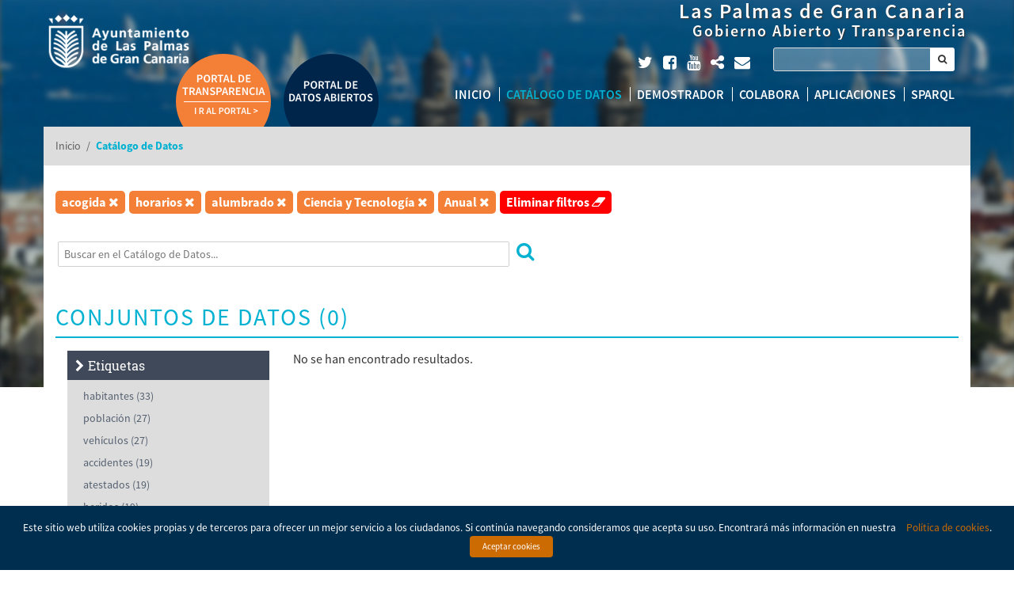

--- FILE ---
content_type: text/html; charset=UTF-8
request_url: http://datosabiertos.laspalmasgc.es/data/?q=&tags=acogida&tags=horarios&tags=alumbrado&groups=ciencia-tecnologia&frecuency=Annual
body_size: 16330
content:
<!DOCTYPE html>
<!--[if IE 6]>
<html class="ie ie6" lang="es-ES">
<![endif]-->
<!--[if IE 7]>
<html class="ie ie7" lang="es-ES">
<![endif]-->
<!--[if IE 8]>
<html class="ie ie8" lang="es-ES">
<![endif]-->
<!--[if !(IE 7) | !(IE 8)  ]><!-->
<html lang="es-ES">
<!--<![endif]-->
<head>
<script type="text/javascript">
	if (!window.console) window.console = {log: function() {}};
</script>

<meta http-equiv="expires" content="0" />
<meta http-equiv="cache-control" content="no-cache, no-store" />
<meta http-equiv="pragma" content="no-cache" />

<!-- FACEBOOK -->
<meta property="og:url" content="https://datosabiertos.laspalmasgc.es/data/?q=&tags=acogida&tags=horarios&tags=alumbrado&groups=ciencia-tecnologia&frecuency=Annual" />
<meta property="og:type" content="website" />
<meta property="og:image" content="" />
<meta property="og:title" content="" />
<meta property="og:description" content=""/>

<!-- TWITTER -->
<meta name="twitter:card" content="summary">
<meta name="twitter:url" content="https://datosabiertos.laspalmasgc.es/data/?q=&tags=acogida&tags=horarios&tags=alumbrado&groups=ciencia-tecnologia&frecuency=Annual">
<meta name="twitter:title" content="">
<meta name="twitter:description" content="">
<meta property="twitter:image" content="" />

<!-- GOOGLE + -->
<meta itemprop="name" content="">
<meta itemprop="description" content="">
<meta itemprop="image" content="">

<meta charset="UTF-8" />
<meta name="viewport" content="width=device-width" />
<meta http-equiv="X-UA-Compatible" content="IE=9; IE=8; IE=7; IE=EDGE" />
<title>Portal de Datos Abiertos Las Palmas de Gran Canaria | Catálogo de Datos  </title>
<link rel="profile" href="http://gmpg.org/xfn/11" />
<link rel="pingback" href="http://datosabiertos.laspalmasgc.es/xmlrpc.php" />
<link rel="shortcut icon" href="http://datosabiertos.laspalmasgc.es/wp-content/themes/viavansi-open-government/skin/laspalmasgc/images/icons/favicon.ico" />

<link rel='dns-prefetch' href='//ajax.googleapis.com' />
<link rel='dns-prefetch' href='//code.jquery.com' />
<link rel='dns-prefetch' href='//fonts.googleapis.com' />
<link rel='dns-prefetch' href='//s.w.org' />
		<script type="text/javascript">
			window._wpemojiSettings = {"baseUrl":"https:\/\/s.w.org\/images\/core\/emoji\/11\/72x72\/","ext":".png","svgUrl":"https:\/\/s.w.org\/images\/core\/emoji\/11\/svg\/","svgExt":".svg","source":{"concatemoji":"http:\/\/datosabiertos.laspalmasgc.es\/wp-includes\/js\/wp-emoji-release.min.js"}};
			!function(a,b,c){function d(a,b){var c=String.fromCharCode;l.clearRect(0,0,k.width,k.height),l.fillText(c.apply(this,a),0,0);var d=k.toDataURL();l.clearRect(0,0,k.width,k.height),l.fillText(c.apply(this,b),0,0);var e=k.toDataURL();return d===e}function e(a){var b;if(!l||!l.fillText)return!1;switch(l.textBaseline="top",l.font="600 32px Arial",a){case"flag":return!(b=d([55356,56826,55356,56819],[55356,56826,8203,55356,56819]))&&(b=d([55356,57332,56128,56423,56128,56418,56128,56421,56128,56430,56128,56423,56128,56447],[55356,57332,8203,56128,56423,8203,56128,56418,8203,56128,56421,8203,56128,56430,8203,56128,56423,8203,56128,56447]),!b);case"emoji":return b=d([55358,56760,9792,65039],[55358,56760,8203,9792,65039]),!b}return!1}function f(a){var c=b.createElement("script");c.src=a,c.defer=c.type="text/javascript",b.getElementsByTagName("head")[0].appendChild(c)}var g,h,i,j,k=b.createElement("canvas"),l=k.getContext&&k.getContext("2d");for(j=Array("flag","emoji"),c.supports={everything:!0,everythingExceptFlag:!0},i=0;i<j.length;i++)c.supports[j[i]]=e(j[i]),c.supports.everything=c.supports.everything&&c.supports[j[i]],"flag"!==j[i]&&(c.supports.everythingExceptFlag=c.supports.everythingExceptFlag&&c.supports[j[i]]);c.supports.everythingExceptFlag=c.supports.everythingExceptFlag&&!c.supports.flag,c.DOMReady=!1,c.readyCallback=function(){c.DOMReady=!0},c.supports.everything||(h=function(){c.readyCallback()},b.addEventListener?(b.addEventListener("DOMContentLoaded",h,!1),a.addEventListener("load",h,!1)):(a.attachEvent("onload",h),b.attachEvent("onreadystatechange",function(){"complete"===b.readyState&&c.readyCallback()})),g=c.source||{},g.concatemoji?f(g.concatemoji):g.wpemoji&&g.twemoji&&(f(g.twemoji),f(g.wpemoji)))}(window,document,window._wpemojiSettings);
		</script>
		<style type="text/css">
img.wp-smiley,
img.emoji {
	display: inline !important;
	border: none !important;
	box-shadow: none !important;
	height: 1em !important;
	width: 1em !important;
	margin: 0 .07em !important;
	vertical-align: -0.1em !important;
	background: none !important;
	padding: 0 !important;
}
</style>
<link rel='stylesheet' id='prettify-gc-syntax-highlighter-css'  href='http://datosabiertos.laspalmasgc.es/wp-content/plugins/prettify-gc-syntax-highlighter/prettify.css' type='text/css' media='all' />
<link rel='stylesheet' id='cookielawinfo-style-css'  href='http://datosabiertos.laspalmasgc.es/wp-content/plugins/cookie-law-info/css/cli-style.css' type='text/css' media='all' />
<link rel='stylesheet' id='jquery-style-css'  href='https://ajax.googleapis.com/ajax/libs/jqueryui/1.8.2/themes/smoothness/jquery-ui.css' type='text/css' media='all' />
<link rel='stylesheet' id='font-awesome-css'  href='http://datosabiertos.laspalmasgc.es/wp-content/plugins/types/vendor/toolset/toolset-common/res/lib/font-awesome/css/font-awesome.min.css' type='text/css' media='screen' />
<link rel='stylesheet' id='leaflet-css-css'  href='http://datosabiertos.laspalmasgc.es/wp-content/themes/viavansi-open-government/includes/external/css/leaflet.css' type='text/css' media='all' />
<link rel='stylesheet' id='jquery.chosen-css'  href='http://datosabiertos.laspalmasgc.es/wp-content/themes/viavansi-open-government/includes/app/scripts/chosen/chosen.css' type='text/css' media='all' />
<link rel='stylesheet' id='font-opensans-css'  href='https://fonts.googleapis.com/css?family=Open+Sans%3A400%2C300%2C600%2C700%2C400italic' type='text/css' media='all' />
<link rel='stylesheet' id='font-ptsans-css'  href='https://fonts.googleapis.com/css?family=PT+Sans+Narrow' type='text/css' media='all' />
<link rel='stylesheet' id='wp-colorpicker-css-css'  href='http://datosabiertos.laspalmasgc.es/wp-content/themes/viavansi-open-government/includes/external/css/colorpicker.css' type='text/css' media='all' />
<link rel='stylesheet' id='bootstrap-css'  href='http://datosabiertos.laspalmasgc.es/wp-content/themes/viavansi-open-government/includes/app/scripts/bootstrap/css/bootstrap.min.css' type='text/css' media='all' />
<link rel='stylesheet' id='bootstrap-theme-css'  href='http://datosabiertos.laspalmasgc.es/wp-content/themes/viavansi-open-government/includes/app/scripts/bootstrap/css/bootstrap-theme.min.css' type='text/css' media='all' />
<link rel='stylesheet' id='theme-style-css'  href='http://datosabiertos.laspalmasgc.es/wp-content/themes/viavansi-open-government/skin/laspalmasgc/style.min.css' type='text/css' media='all' />
<link rel='stylesheet' id='wijmo-jquery-css'  href='http://datosabiertos.laspalmasgc.es/wp-content/plugins/viavansi-opendata-plugin-wj5/app/external/css/jquery-wijmo.css' type='text/css' media='all' />
<link rel='stylesheet' id='wijmo-css-css'  href='http://datosabiertos.laspalmasgc.es/wp-content/plugins/viavansi-opendata-plugin-wj5/app/external/scripts/wijmo/styles/wijmo.min.css' type='text/css' media='all' />
<link rel='stylesheet' id='openlayers-css-css'  href='http://datosabiertos.laspalmasgc.es/wp-content/plugins/viavansi-opendata-plugin-wj5/app/external/css/openlayers.css' type='text/css' media='all' />
<link rel='stylesheet' id='leaflet-markercluster-css'  href='http://datosabiertos.laspalmasgc.es/wp-content/plugins/viavansi-opendata-plugin-wj5/app/external/css/MarkerCluster.css' type='text/css' media='all' />
<link rel='stylesheet' id='leaflet-wmslegend-css'  href='http://datosabiertos.laspalmasgc.es/wp-content/plugins/viavansi-opendata-plugin-wj5/app/external/css/leaflet.wmslegend.css' type='text/css' media='all' />
<link rel='stylesheet' id='leaflet-markercluster-default-css'  href='http://datosabiertos.laspalmasgc.es/wp-content/plugins/viavansi-opendata-plugin-wj5/app/external/css/MarkerCluster.Default.css' type='text/css' media='all' />
<script type='text/javascript'>
/* <![CDATA[ */
var util = {"counter":"Contador (CON)","add":"Suma (SUM)","maximum":"M\u00e1ximo (MAX)","minimum":"M\u00ednimo (MIN)","average":"Media Aritm\u00e9tica (AVG)","quantity":"Cantidad","total":"Total","max":"M\u00e1ximo","min":"M\u00ednimo","avg":"Promedio","error":"Se ha producido un error en","volumen":"Por volumen de sector","grid":"Por orden en el grid","serie":"Por volumen de la serie","inside":"Dentro","outside":"Fuera","noLabel":"Sin etiqueta","noMarker":"Sin marcador","cross":"Cruz","circle":"C\u00edrculo","diamond":"Diamante","triangle":"Tri\u00e1ngulo","invertedTri":"Tri\u00e1ngulo invertido","box":"Caja","individuals":"Individuales","stacked":"Apiladas","percentStacked":"Apiladas %","piechart":"Sectores","columnchart":"Columnas","linechart":"L\u00ednea","splinechart":"L\u00ednea curva","bezierchart":"Bezier","areachart":"\u00c1rea","scatterchart":"Dispersi\u00f3n","centered":"Centrado","upperleft":"Esquina superior izquierda","upperright":"Esquina superior derecha","lowerleft":"Esquina inferior izquierda","lowerright":"Esquina inferior derecha","loaging":"Cargando...","dragColumn":"Arrastre aqu\u00ed una columna para agrupar por dicha columna","goFirst":"Ir a la primera p\u00e1gina","goLast":"Ir a la \u00faltima p\u00e1gina","next":"Siguiente","previous":"Anterior","legends":"Leyendas de capa","select":"Selecciona gr\u00e1fica","interval":"Intervalo de edad","men":"Hombres","women":"Mujeres","totals":"Totales","splinearea":"\u00c1rea curva","textE":"Selecciona una etiqueta","textS":"Selecciona una serie","textO":"Selecciona operaci\u00f3n","textOption":"Seleccione una opci\u00f3n","textB":"Select type of bars","textM":"Select type of mark","textC":"Selecciona columna","textX":"Selecciona el eje X","textY":"Selecciona el eje Y","textA":"Selecciona el \u00e1rea","textG":"Selecciona gr\u00e1fica","textLa":"Selecciona la latitud","textLo":"Selecciona la longitud","dragColumnCreate":"Arrastre aqu\u00ed una columna para agrupar por dicha columna","legendTop":"Encima","legendLeft":"A la izquierda","legendBottom":"Debajo","legendRight":"A la derecha","legendNone":"Sin leyenda"};
/* ]]> */
</script>
<script type='text/javascript' src='http://datosabiertos.laspalmasgc.es/wp-content/plugins/viavansi-opendata-plugin-wj5/app/scripts/Utils.js'></script>
<script type='text/javascript' src='https://ajax.googleapis.com/ajax/libs/jquery/1.12.2/jquery.min.js'></script>
<script type='text/javascript' src='https://code.jquery.com/ui/1.11.3/jquery-ui.min.js'></script>
<script type='text/javascript' src='http://datosabiertos.laspalmasgc.es/wp-content/themes/viavansi-open-government/includes/app/external/scripts/jquery/jquery.scrollpoint.js'></script>
<script type='text/javascript' src='http://datosabiertos.laspalmasgc.es/wp-content/themes/viavansi-open-government/includes/app/scripts/underscore-min.js'></script>
<script type='text/javascript' src='http://datosabiertos.laspalmasgc.es/wp-content/themes/viavansi-open-government/includes/app/scripts/bootstrap/js/bootstrap.min.js'></script>
<script type='text/javascript' src='http://datosabiertos.laspalmasgc.es/wp-content/themes/viavansi-open-government/includes/app/scripts/main.js'></script>
<script type='text/javascript' src='http://datosabiertos.laspalmasgc.es/wp-content/themes/viavansi-open-government/includes/external/scripts/colorpicker.js'></script>
<script type='text/javascript' src='http://datosabiertos.laspalmasgc.es/wp-content/themes/viavansi-open-government/includes/external/scripts/eye.js'></script>
<script type='text/javascript' src='http://datosabiertos.laspalmasgc.es/wp-content/themes/viavansi-open-government/includes/app/scripts/clipboard.min.js'></script>
<script type='text/javascript' src='http://datosabiertos.laspalmasgc.es/wp-content/themes/viavansi-open-government/includes/app/external/scripts/jquery.mark.min.js'></script>
<script type='text/javascript' src='http://datosabiertos.laspalmasgc.es/wp-content/plugins/viavansi-opendata-plugin-wj5/app/scripts/OpendataTools.js'></script>
<script type='text/javascript' src='http://datosabiertos.laspalmasgc.es/wp-content/themes/viavansi-open-government/includes/app/external/scripts/jquery/jquery.twbsPagination.min.js'></script>
<script type='text/javascript'>
/* <![CDATA[ */
var Cli_Data = {"nn_cookie_ids":null};
/* ]]> */
</script>
<script type='text/javascript' src='http://datosabiertos.laspalmasgc.es/wp-content/plugins/cookie-law-info/js/cookielawinfo.js'></script>
<link rel='https://api.w.org/' href='http://datosabiertos.laspalmasgc.es/wp-json/' />
<link rel="EditURI" type="application/rsd+xml" title="RSD" href="http://datosabiertos.laspalmasgc.es/xmlrpc.php?rsd" />
<link rel="wlwmanifest" type="application/wlwmanifest+xml" href="http://datosabiertos.laspalmasgc.es/wp-includes/wlwmanifest.xml" /> 
<meta name="generator" content="WordPress 4.9.8" />
<link rel="canonical" href="http://datosabiertos.laspalmasgc.es/data/" />
<link rel='shortlink' href='http://datosabiertos.laspalmasgc.es/?p=5' />
<link rel="alternate" type="application/json+oembed" href="http://datosabiertos.laspalmasgc.es/wp-json/oembed/1.0/embed?url=http%3A%2F%2Fdatosabiertos.laspalmasgc.es%2Fdata%2F" />
<link rel="alternate" type="text/xml+oembed" href="http://datosabiertos.laspalmasgc.es/wp-json/oembed/1.0/embed?url=http%3A%2F%2Fdatosabiertos.laspalmasgc.es%2Fdata%2F&#038;format=xml" />
<style>button#responsive-menu-button,
#responsive-menu-container {
    display: none;
    -webkit-text-size-adjust: 100%;
}

@media screen and (max-width: 800px) {

    #responsive-menu-container {
        display: block;
        position: fixed;
        top: 0;
        bottom: 0;
        z-index: 99998;
        padding-bottom: 5px;
        margin-bottom: -5px;
        outline: 1px solid transparent;
        overflow-y: auto;
        overflow-x: hidden;
    }

    #responsive-menu-container .responsive-menu-search-box {
        width: 100%;
        padding: 0 2%;
        border-radius: 2px;
        height: 50px;
        -webkit-appearance: none;
    }

    #responsive-menu-container.push-left,
    #responsive-menu-container.slide-left {
        transform: translateX(-100%);
        -ms-transform: translateX(-100%);
        -webkit-transform: translateX(-100%);
        -moz-transform: translateX(-100%);
    }

    .responsive-menu-open #responsive-menu-container.push-left,
    .responsive-menu-open #responsive-menu-container.slide-left {
        transform: translateX(0);
        -ms-transform: translateX(0);
        -webkit-transform: translateX(0);
        -moz-transform: translateX(0);
    }

    #responsive-menu-container.push-top,
    #responsive-menu-container.slide-top {
        transform: translateY(-100%);
        -ms-transform: translateY(-100%);
        -webkit-transform: translateY(-100%);
        -moz-transform: translateY(-100%);
    }

    .responsive-menu-open #responsive-menu-container.push-top,
    .responsive-menu-open #responsive-menu-container.slide-top {
        transform: translateY(0);
        -ms-transform: translateY(0);
        -webkit-transform: translateY(0);
        -moz-transform: translateY(0);
    }

    #responsive-menu-container.push-right,
    #responsive-menu-container.slide-right {
        transform: translateX(100%);
        -ms-transform: translateX(100%);
        -webkit-transform: translateX(100%);
        -moz-transform: translateX(100%);
    }

    .responsive-menu-open #responsive-menu-container.push-right,
    .responsive-menu-open #responsive-menu-container.slide-right {
        transform: translateX(0);
        -ms-transform: translateX(0);
        -webkit-transform: translateX(0);
        -moz-transform: translateX(0);
    }

    #responsive-menu-container.push-bottom,
    #responsive-menu-container.slide-bottom {
        transform: translateY(100%);
        -ms-transform: translateY(100%);
        -webkit-transform: translateY(100%);
        -moz-transform: translateY(100%);
    }

    .responsive-menu-open #responsive-menu-container.push-bottom,
    .responsive-menu-open #responsive-menu-container.slide-bottom {
        transform: translateY(0);
        -ms-transform: translateY(0);
        -webkit-transform: translateY(0);
        -moz-transform: translateY(0);
    }

    #responsive-menu-container,
    #responsive-menu-container:before,
    #responsive-menu-container:after,
    #responsive-menu-container *,
    #responsive-menu-container *:before,
    #responsive-menu-container *:after {
         box-sizing: border-box;
         margin: 0;
         padding: 0;
    }

    #responsive-menu-container #responsive-menu-search-box,
    #responsive-menu-container #responsive-menu-additional-content,
    #responsive-menu-container #responsive-menu-title {
        padding: 25px 5%;
    }

    #responsive-menu-container #responsive-menu,
    #responsive-menu-container #responsive-menu ul {
        width: 100%;
    }
    #responsive-menu-container #responsive-menu ul.responsive-menu-submenu {
        display: none;
    }

    #responsive-menu-container #responsive-menu ul.responsive-menu-submenu.responsive-menu-submenu-open {
         display: block;
    }

    #responsive-menu-container #responsive-menu ul.responsive-menu-submenu-depth-1 a.responsive-menu-item-link {
        padding-left: 10%;
    }

    #responsive-menu-container #responsive-menu ul.responsive-menu-submenu-depth-2 a.responsive-menu-item-link {
        padding-left: 15%;
    }

    #responsive-menu-container #responsive-menu ul.responsive-menu-submenu-depth-3 a.responsive-menu-item-link {
        padding-left: 20%;
    }

    #responsive-menu-container #responsive-menu ul.responsive-menu-submenu-depth-4 a.responsive-menu-item-link {
        padding-left: 25%;
    }

    #responsive-menu-container #responsive-menu ul.responsive-menu-submenu-depth-5 a.responsive-menu-item-link {
        padding-left: 30%;
    }

    #responsive-menu-container li.responsive-menu-item {
        width: 100%;
        list-style: none;
    }

    #responsive-menu-container li.responsive-menu-item a {
        width: 100%;
        display: block;
        text-decoration: none;
        padding: 0 5%;
        position: relative;
    }

    #responsive-menu-container li.responsive-menu-item a .fa {
        margin-right: 15px;
    }

    #responsive-menu-container li.responsive-menu-item a .responsive-menu-subarrow {
        position: absolute;
        top: 0;
        bottom: 0;
        text-align: center;
        overflow: hidden;
    }

    #responsive-menu-container li.responsive-menu-item a .responsive-menu-subarrow  .fa {
        margin-right: 0;
    }

    button#responsive-menu-button .responsive-menu-button-icon-inactive {
        display: none;
    }

    button#responsive-menu-button {
        z-index: 99999;
        display: none;
        overflow: hidden;
        outline: none;
    }

    button#responsive-menu-button img {
        max-width: 100%;
    }

    .responsive-menu-label {
        display: inline-block;
        font-weight: 600;
        margin: 0 5px;
        vertical-align: middle;
    }

    .responsive-menu-label .responsive-menu-button-text-open {
        display: none;
    }

    .responsive-menu-accessible {
        display: inline-block;
    }

    .responsive-menu-accessible .responsive-menu-box {
        display: inline-block;
        vertical-align: middle;
    }

    .responsive-menu-label.responsive-menu-label-top,
    .responsive-menu-label.responsive-menu-label-bottom
    {
        display: block;
        margin: 0 auto;
    }

    button#responsive-menu-button {
        padding: 0 0;
        display: inline-block;
        cursor: pointer;
        transition-property: opacity, filter;
        transition-duration: 0.15s;
        transition-timing-function: linear;
        font: inherit;
        color: inherit;
        text-transform: none;
        background-color: transparent;
        border: 0;
        margin: 0;
        overflow: visible;
    }

    .responsive-menu-box {
        width: 25px;
        height: 19px;
        display: inline-block;
        position: relative;
    }

    .responsive-menu-inner {
        display: block;
        top: 50%;
        margin-top: -1.5px;
    }

    .responsive-menu-inner,
    .responsive-menu-inner::before,
    .responsive-menu-inner::after {
         width: 25px;
         height: 3px;
         background-color: #ffffff;
         border-radius: 4px;
         position: absolute;
         transition-property: transform;
         transition-duration: 0.15s;
         transition-timing-function: ease;
    }

    .responsive-menu-open .responsive-menu-inner,
    .responsive-menu-open .responsive-menu-inner::before,
    .responsive-menu-open .responsive-menu-inner::after {
        background-color: #ffffff;
    }

    button#responsive-menu-button:hover .responsive-menu-inner,
    button#responsive-menu-button:hover .responsive-menu-inner::before,
    button#responsive-menu-button:hover .responsive-menu-inner::after,
    button#responsive-menu-button:hover .responsive-menu-open .responsive-menu-inner,
    button#responsive-menu-button:hover .responsive-menu-open .responsive-menu-inner::before,
    button#responsive-menu-button:hover .responsive-menu-open .responsive-menu-inner::after,
    button#responsive-menu-button:focus .responsive-menu-inner,
    button#responsive-menu-button:focus .responsive-menu-inner::before,
    button#responsive-menu-button:focus .responsive-menu-inner::after,
    button#responsive-menu-button:focus .responsive-menu-open .responsive-menu-inner,
    button#responsive-menu-button:focus .responsive-menu-open .responsive-menu-inner::before,
    button#responsive-menu-button:focus .responsive-menu-open .responsive-menu-inner::after {
        background-color: #ffffff;
    }

    .responsive-menu-inner::before,
    .responsive-menu-inner::after {
         content: "";
         display: block;
    }

    .responsive-menu-inner::before {
         top: -8px;
    }

    .responsive-menu-inner::after {
         bottom: -8px;
    }

            .responsive-menu-boring .responsive-menu-inner,
.responsive-menu-boring .responsive-menu-inner::before,
.responsive-menu-boring .responsive-menu-inner::after {
    transition-property: none;
}

.responsive-menu-boring.is-active .responsive-menu-inner {
    transform: rotate(45deg);
}

.responsive-menu-boring.is-active .responsive-menu-inner::before {
    top: 0;
    opacity: 0;
}

.responsive-menu-boring.is-active .responsive-menu-inner::after {
    bottom: 0;
    transform: rotate(-90deg);
}    
    button#responsive-menu-button {
        width: 55px;
        height: 55px;
        position: fixed;
        top: 15px;
        right: 5%;
                    background: #304b90
            }

            .responsive-menu-open button#responsive-menu-button {
            background: #304b90
        }
    
            .responsive-menu-open button#responsive-menu-button:hover,
        .responsive-menu-open button#responsive-menu-button:focus,
        button#responsive-menu-button:hover,
        button#responsive-menu-button:focus {
            background: #000000
        }
    
    button#responsive-menu-button .responsive-menu-box {
        color: #ffffff;
    }

    .responsive-menu-open button#responsive-menu-button .responsive-menu-box {
        color: #ffffff;
    }

    .responsive-menu-label {
        color: #ffffff;
        font-size: 14px;
        line-height: 13px;
            }

    button#responsive-menu-button {
        display: inline-block;
        transition: transform 0.5s, background-color 0.5s;
    }

            html.responsive-menu-open {
            cursor: pointer;
        }

        #responsive-menu-container {
            cursor: initial;
        }
    
    
    #responsive-menu-container {
        width: 75%;
        left: 0;
        transition: transform 0.5s;
        text-align: left;
                                            background: #304b90;
            }

    #responsive-menu-container #responsive-menu-wrapper {
        background: #304b90;
    }

    #responsive-menu-container #responsive-menu-additional-content {
        color: #ffffff;
    }

    #responsive-menu-container .responsive-menu-search-box {
        background: #ffffff;
        border: 2px solid #dadada;
        color: #333333;
    }

    #responsive-menu-container .responsive-menu-search-box:-ms-input-placeholder {
        color: #c7c7cd;
    }

    #responsive-menu-container .responsive-menu-search-box::-webkit-input-placeholder {
        color: #c7c7cd;
    }

    #responsive-menu-container .responsive-menu-search-box:-moz-placeholder {
        color: #c7c7cd;
        opacity: 1;
    }

    #responsive-menu-container .responsive-menu-search-box::-moz-placeholder {
        color: #c7c7cd;
        opacity: 1;
    }

    #responsive-menu-container .responsive-menu-item-link,
    #responsive-menu-container #responsive-menu-title,
    #responsive-menu-container .responsive-menu-subarrow {
        transition: background-color 0.5s, border-color 0.5s, color 0.5s;
    }

    #responsive-menu-container #responsive-menu-title {
        background-color: #304b90;
        color: #ffffff;
        font-size: 13px;
        text-align: left;
    }

    #responsive-menu-container #responsive-menu-title a {
        color: #ffffff;
        font-size: 13px;
        text-decoration: none;
    }

    #responsive-menu-container #responsive-menu-title a:hover {
        color: #ffffff;
    }

    #responsive-menu-container #responsive-menu-title:hover {
        background-color: #212121;
        color: #ffffff;
    }

    #responsive-menu-container #responsive-menu-title:hover a {
        color: #ffffff;
    }

    #responsive-menu-container #responsive-menu-title #responsive-menu-title-image {
        display: inline-block;
        vertical-align: middle;
        max-width: 100%;
        margin-bottom: 15px;
    }

    #responsive-menu-container #responsive-menu-title #responsive-menu-title-image img {
                        max-width: 100%;
    }

    #responsive-menu-container #responsive-menu > li.responsive-menu-item:first-child > a {
        border-top: 1px solid #304b90;
    }

    #responsive-menu-container #responsive-menu li.responsive-menu-item .responsive-menu-item-link {
        font-size: 13px;
    }

    #responsive-menu-container #responsive-menu li.responsive-menu-item a {
        line-height: 40px;
        border-bottom: 1px solid #304b90;
        color: #ffffff;
        background-color: #304b90;
                    height: 40px;
            }

    #responsive-menu-container #responsive-menu li.responsive-menu-item a:hover {
        color: #ffffff;
        background-color: #304b90;
        border-color: #304b90;
    }

    #responsive-menu-container #responsive-menu li.responsive-menu-item a:hover .responsive-menu-subarrow {
        color: #ffffff;
        border-color: #ffffff;
        background-color: #304b90;
    }

    #responsive-menu-container #responsive-menu li.responsive-menu-item a:hover .responsive-menu-subarrow.responsive-menu-subarrow-active {
        color: #ffffff;
        border-color: #ffffff;
        background-color: #3f3f3f;
    }

    #responsive-menu-container #responsive-menu li.responsive-menu-item a .responsive-menu-subarrow {
        right: 0;
        height: 39px;
        line-height: 39px;
        width: 40px;
        color: #ffffff;
        border-left: 1px solid #304b90;
        background-color: #304b90;
    }

    #responsive-menu-container #responsive-menu li.responsive-menu-item a .responsive-menu-subarrow.responsive-menu-subarrow-active {
        color: #ffffff;
        border-color: #212121;
        background-color: #212121;
    }

    #responsive-menu-container #responsive-menu li.responsive-menu-item a .responsive-menu-subarrow.responsive-menu-subarrow-active:hover {
        color: #ffffff;
        border-color: #ffffff;
        background-color: #3f3f3f;
    }

    #responsive-menu-container #responsive-menu li.responsive-menu-item a .responsive-menu-subarrow:hover {
        color: #ffffff;
        border-color: #ffffff;
        background-color: #304b90;
    }

    #responsive-menu-container #responsive-menu li.responsive-menu-current-item > .responsive-menu-item-link {
        background-color: #304b90;
        color: #ffffff;
        border-color: #304b90;
    }

    #responsive-menu-container #responsive-menu li.responsive-menu-current-item > .responsive-menu-item-link:hover {
        background-color: #304b90;
        color: #ffffff;
        border-color: #304b90;
    }

            #responsive-menu-container #responsive-menu ul.responsive-menu-submenu li.responsive-menu-item .responsive-menu-item-link {
                        font-size: 13px;
        }

        #responsive-menu-container #responsive-menu ul.responsive-menu-submenu li.responsive-menu-item a {
                            height: 40px;
                        line-height: 40px;
            border-bottom: 1px solid #304b90;
            color: #ffffff;
            background-color: #304b90;
        }

        #responsive-menu-container #responsive-menu ul.responsive-menu-submenu li.responsive-menu-item a:hover {
            color: #ffffff;
            background-color: #304b90;
            border-color: #304b90;
        }

        #responsive-menu-container #responsive-menu ul.responsive-menu-submenu li.responsive-menu-item a:hover .responsive-menu-subarrow {
            color: #ffffff;
            border-color: #ffffff;
            background-color: #304b90;
        }

        #responsive-menu-container #responsive-menu ul.responsive-menu-submenu li.responsive-menu-item a:hover .responsive-menu-subarrow.responsive-menu-subarrow-active {
            color: #ffffff;
            border-color: #ffffff;
            background-color: #3f3f3f;
        }

        #responsive-menu-container #responsive-menu ul.responsive-menu-submenu li.responsive-menu-item a .responsive-menu-subarrow {
            right: 0;
            height: 39px;
            line-height: 39px;
            width: 40px;
            color: #ffffff;
            border-left: 1px solid #304b90;
            background-color: #304b90;
        }

        #responsive-menu-container #responsive-menu ul.responsive-menu-submenu li.responsive-menu-item a .responsive-menu-subarrow.responsive-menu-subarrow-active {
            color: #ffffff;
            border-color: #212121;
            background-color: #212121;
        }

        #responsive-menu-container #responsive-menu ul.responsive-menu-submenu li.responsive-menu-item a .responsive-menu-subarrow.responsive-menu-subarrow-active:hover {
            color: #ffffff;
            border-color: #ffffff;
            background-color: #3f3f3f;
        }

        #responsive-menu-container #responsive-menu ul.responsive-menu-submenu li.responsive-menu-item a .responsive-menu-subarrow:hover {
            color: #ffffff;
            border-color: #ffffff;
            background-color: #304b90;
        }

        #responsive-menu-container #responsive-menu ul.responsive-menu-submenu li.responsive-menu-current-item > .responsive-menu-item-link {
            background-color: #304b90;
            color: #ffffff;
            border-color: #304b90;
        }

        #responsive-menu-container #responsive-menu ul.responsive-menu-submenu li.responsive-menu-current-item > .responsive-menu-item-link:hover {
            background-color: #304b90;
            color: #ffffff;
            border-color: #304b90;
        }
    
    
            .page.page-template header .menu-nav {
            display: none !important;
        }
    }</style><script>jQuery(document).ready(function($) {

    var ResponsiveMenu = {
        trigger: '#responsive-menu-button',
        animationSpeed: 500,
        breakpoint: 800,
        pushButton: 'off',
        animationType: 'slide',
        animationSide: 'left',
        pageWrapper: '',
        isOpen: false,
        triggerTypes: 'click',
        activeClass: 'is-active',
        container: '#responsive-menu-container',
        openClass: 'responsive-menu-open',
        accordion: 'off',
        activeArrow: '▲',
        inactiveArrow: '▼',
        wrapper: '#responsive-menu-wrapper',
        closeOnBodyClick: 'on',
        closeOnLinkClick: 'off',
        itemTriggerSubMenu: 'off',
        linkElement: '.responsive-menu-item-link',
        subMenuTransitionTime: 200,
        openMenu: function() {
            $(this.trigger).addClass(this.activeClass);
            $('html').addClass(this.openClass);
            $('.responsive-menu-button-icon-active').hide();
            $('.responsive-menu-button-icon-inactive').show();
            this.setButtonTextOpen();
            this.setWrapperTranslate();
            this.isOpen = true;
        },
        closeMenu: function() {
            $(this.trigger).removeClass(this.activeClass);
            $('html').removeClass(this.openClass);
            $('.responsive-menu-button-icon-inactive').hide();
            $('.responsive-menu-button-icon-active').show();
            this.setButtonText();
            this.clearWrapperTranslate();
            this.isOpen = false;
        },
        setButtonText: function() {
            if($('.responsive-menu-button-text-open').length > 0 && $('.responsive-menu-button-text').length > 0) {
                $('.responsive-menu-button-text-open').hide();
                $('.responsive-menu-button-text').show();
            }
        },
        setButtonTextOpen: function() {
            if($('.responsive-menu-button-text').length > 0 && $('.responsive-menu-button-text-open').length > 0) {
                $('.responsive-menu-button-text').hide();
                $('.responsive-menu-button-text-open').show();
            }
        },
        triggerMenu: function() {
            this.isOpen ? this.closeMenu() : this.openMenu();
        },
        triggerSubArrow: function(subarrow) {
            var sub_menu = $(subarrow).parent().siblings('.responsive-menu-submenu');
            var self = this;
            if(this.accordion == 'on') {
                /* Get Top Most Parent and the siblings */
                var top_siblings = sub_menu.parents('.responsive-menu-item-has-children').last().siblings('.responsive-menu-item-has-children');
                var first_siblings = sub_menu.parents('.responsive-menu-item-has-children').first().siblings('.responsive-menu-item-has-children');
                /* Close up just the top level parents to key the rest as it was */
                top_siblings.children('.responsive-menu-submenu').slideUp(self.subMenuTransitionTime, 'linear').removeClass('responsive-menu-submenu-open');
                /* Set each parent arrow to inactive */
                top_siblings.each(function() {
                    $(this).find('.responsive-menu-subarrow').first().html(self.inactiveArrow);
                    $(this).find('.responsive-menu-subarrow').first().removeClass('responsive-menu-subarrow-active');
                });
                /* Now Repeat for the current item siblings */
                first_siblings.children('.responsive-menu-submenu').slideUp(self.subMenuTransitionTime, 'linear').removeClass('responsive-menu-submenu-open');
                first_siblings.each(function() {
                    $(this).find('.responsive-menu-subarrow').first().html(self.inactiveArrow);
                    $(this).find('.responsive-menu-subarrow').first().removeClass('responsive-menu-subarrow-active');
                });
            }
            if(sub_menu.hasClass('responsive-menu-submenu-open')) {
                sub_menu.slideUp(self.subMenuTransitionTime, 'linear').removeClass('responsive-menu-submenu-open');
                $(subarrow).html(this.inactiveArrow);
                $(subarrow).removeClass('responsive-menu-subarrow-active');
            } else {
                sub_menu.slideDown(self.subMenuTransitionTime, 'linear').addClass('responsive-menu-submenu-open');
                $(subarrow).html(this.activeArrow);
                $(subarrow).addClass('responsive-menu-subarrow-active');
            }
        },
        menuHeight: function() {
            return $(this.container).height();
        },
        menuWidth: function() {
            return $(this.container).width();
        },
        wrapperHeight: function() {
            return $(this.wrapper).height();
        },
        setWrapperTranslate: function() {
            switch(this.animationSide) {
                case 'left':
                    translate = 'translateX(' + this.menuWidth() + 'px)'; break;
                case 'right':
                    translate = 'translateX(-' + this.menuWidth() + 'px)'; break;
                case 'top':
                    translate = 'translateY(' + this.wrapperHeight() + 'px)'; break;
                case 'bottom':
                    translate = 'translateY(-' + this.menuHeight() + 'px)'; break;
            }
            if(this.animationType == 'push') {
                $(this.pageWrapper).css({'transform':translate});
                $('html, body').css('overflow-x', 'hidden');
            }
            if(this.pushButton == 'on') {
                $('#responsive-menu-button').css({'transform':translate});
            }
        },
        clearWrapperTranslate: function() {
            var self = this;
            if(this.animationType == 'push') {
                $(this.pageWrapper).css({'transform':''});
                setTimeout(function() {
                    $('html, body').css('overflow-x', '');
                }, self.animationSpeed);
            }
            if(this.pushButton == 'on') {
                $('#responsive-menu-button').css({'transform':''});
            }
        },
        init: function() {
            var self = this;
            $(this.trigger).on(this.triggerTypes, function(e){
                e.stopPropagation();
                self.triggerMenu();
            });
            $(this.trigger).mouseup(function(){
                $(self.trigger).blur();
            });
            $('.responsive-menu-subarrow').on('click', function(e) {
                e.preventDefault();
                e.stopPropagation();
                self.triggerSubArrow(this);
            });
            $(window).resize(function() {
                if($(window).width() > self.breakpoint) {
                    if(self.isOpen){
                        self.closeMenu();
                    }
                } else {
                    if($('.responsive-menu-open').length>0){
                        self.setWrapperTranslate();
                    }
                }
            });
            if(this.closeOnLinkClick == 'on') {
                $(this.linkElement).on('click', function(e) {
                    e.preventDefault();
                    /* Fix for when close menu on parent clicks is on */
                    if(self.itemTriggerSubMenu == 'on' && $(this).is('.responsive-menu-item-has-children > ' + self.linkElement)) {
                        return;
                    }
                    old_href = $(this).attr('href');
                    old_target = typeof $(this).attr('target') == 'undefined' ? '_self' : $(this).attr('target');
                    if(self.isOpen) {
                        if($(e.target).closest('.responsive-menu-subarrow').length) {
                            return;
                        }
                        self.closeMenu();
                        setTimeout(function() {
                            window.open(old_href, old_target);
                        }, self.animationSpeed);
                    }
                });
            }
            if(this.closeOnBodyClick == 'on') {
                $(document).on('click', 'body', function(e) {
                    if(self.isOpen) {
                        if($(e.target).closest('#responsive-menu-container').length || $(e.target).closest('#responsive-menu-button').length) {
                            return;
                        }
                    }
                    self.closeMenu();
                });
            }
            if(this.itemTriggerSubMenu == 'on') {
                $('.responsive-menu-item-has-children > ' + this.linkElement).on('click', function(e) {
                    e.preventDefault();
                    self.triggerSubArrow($(this).children('.responsive-menu-subarrow').first());
                });
            }
        }
    };
    ResponsiveMenu.init();
});</script>
<script type="text/javascript">
	            var opendatatools = new OpendataTools();
        	var skinName = "laspalmasgc";

	// Scrolli (slider)
	jQuery(document).ready(function($) {

	  $('.rate').wrap('<div class="rate-wrapper"></div>').parent().hover(function() {
	    var $tooltip = $("<div class='tooltip'>" +
	      "<div class='rate rate-total-5 rate-current-0'><span>Valoración: 0/5</span></div> No disponible o Licencia no abierta<br />" +
	      "<div class='rate rate-total-5 rate-current-1'><span>Valoración: 1/5</span></div> Datos no estructurados con licencia abierta(ej. PDF)<br />" +
	      "<div class='rate rate-total-5 rate-current-2'><span>Valoración: 2/5</span></div> Datos estructurados pero con formato propietario (ej. Excel)<br />" +
	      "<div class='rate rate-total-5 rate-current-3'><span>Valoración: 3/5</span></div> Datos estructurados con formato abierto (ej. CSV)<br />" +
	      "<div class='rate rate-total-5 rate-current-4'><span>Valoración: 4/5</span></div> Datos enlazables a través de URIs (ej. RDF)<br />" +
	      "<div class='rate rate-total-5 rate-current-5'><span>Valoración: 5/5</span></div> Datos enlazados - Datos con URIs y enlaces a otros datos (ej. RDF)" +
	    "</div>");




	    $tooltip.hide();
	    $(this).append($tooltip);
        if ($(this).offset().left + 300 >= $(document).width()) {
            $tooltip.css("right", 0);
        }

        $tooltip.fadeIn();
	  }, function() {
	    $(this).find('.tooltip').fadeOut(function() {
	      $(this).remove();
	    });
	  });

		$('.trigger-add-hover').hover(function() {
			var $box = $(this).closest('.add-hover');

			$box.bind('mouseleave', function() {
				$box.removeClass('hover');
			});

			$box.addClass('hover');
		});

		$(':text.autoselect').bind('click', function() {
			$(this).focus().select();
		});

		$('#content section #searchform span').bind('click', function() {
			$(this).closest('form').submit();
		});


		$('.dataset-detail .expand-body').before('<p class="group"><a href="#" class="expand-title">Expandir</a></p>');

		var ellipsis = "";
		var full_text = $('.dataset-detail .text').text();
		var mini_text = full_text.substr(0, 500);

		if (full_text.length > mini_text.length) {
			ellipsis = "...";
		}

		$('.dataset-detail .text').hide().before('<p class="mini-text">'+ mini_text + ellipsis +'</p>');

		expand.init(function($wrapper, $title, $body) {
			if ($wrapper.hasClass('description')) {
				if ($title.hasClass('state-opened')) {
					$wrapper.find('.mini-text').hide();
					$wrapper.find('.text').show();
					$wrapper.find('.text-portfolio').hide();
				} else {
                                        $wrapper.find('.mini-text').show();
                                        $wrapper.find('.text').hide();
					$wrapper.find('.text-portfolio').show();
				}
			}

			if ($wrapper.hasClass('change-title')) {
				if ($title.hasClass('state-opened')) {
					$title.text($wrapper.attr('data-text-to-close') || 'Contraer');
				} else {
					$title.text($wrapper.attr('data-text-to-open') || 'Expandir');
				}
			}
		});

	});

</script>
</head>
<body class="page-template page-template-search page-template-search-php page page-id-5 responsive-menu-slide-left">
	            <div id="wrapper">
        		
<header class="group header-lang-es">
    <!--<div class="bgimage" style="background-image: url('http://datosabiertos.laspalmasgc.es/wp-content/themes/viavansi-open-government/skin/laspalmasgc/images/layout/cabecera_1.jpg');"></div>-->
    <div class="header-wrap container-fluid menu">
        <div class="header col-xs-6 col-md-4">
            <a href="http://www.laspalmasgc.es/es/" title="Portal de Gobierno Abierto" class="logo-ayto">
                                <img src="http://datosabiertos.laspalmasgc.es/wp-content/themes/viavansi-open-government/skin/laspalmasgc/images/layout/logo-ayto-las-palmas-gran-canaria.png" alt="Portal de Datos Abiertos del Ayuntamiento de Las Palmas" width="180"/>
            </a>
            <div class="brand-text col-xs-12 col-md-9">
              <a title="Portal de Transparencia - Ayuntamiento de Las Palmas de Gran Canaria" href="http://transparencia.laspalmasgc.es" class="transparency_link">
                <img class="img-responsive img-left" style="width: 120px;" src="http://datosabiertos.laspalmasgc.es/wp-content/themes/viavansi-open-government/skin/laspalmasgc/images/layout/btn-transparencia.png" alt="">
              </a>
              <a title="Ir al Portal de Open Data" href="http://datosabiertos.laspalmasgc.es/" target="_blank" class="opendata_link">
                <img class="img-responsive img-right" dir="ltr" style="width: 120px;" src="http://datosabiertos.laspalmasgc.es/wp-content/themes/viavansi-open-government/skin/laspalmasgc/images/layout/btn-datos-abiertos.png" alt="btn-portal-open-data">
              </a>
            </div>
        </div>

        <div class="header col-xs-6 col-md-8">
          <div class="brand-title">
            <h2>
              <span class="brand-main-title">Las Palmas de Gran Canaria<span>
              <span class="brand-subtitle">Gobierno Abierto y Transparencia</span>
            </h2>
          </div>
          <div class="social-search col-xs-12 col-md-12">
            <div class="search-box">
                <form role="search" method="get" id="searchtopheader" action="http://datosabiertos.laspalmasgc.es/search">
                    <label for="param_search">Buscar:</label>
                    <div class="input-group input-group-sm">
                      <input type="text" label="Buscar en el portal..." value="" name="param_search" id="param_search" />
                      <span class="input-group-btn">
                        <button type="submit" class="search-btn"><em class="fa fa-search"><span>Buscar en el portal...</span></em></button>
                      </span>
                    </div>
                </form>
            </div>
            <div class="social-network">
                <a href="https://twitter.com/AyuntamientoLPA" target="_blank">
                    <em class="fa fa-twitter" aria-hidden="true" title="Twitter Ayuntamiento de Las Palmas de Gran Canaria"></em>
                </a>
                <a href="https://es-es.facebook.com/AyuntamientoLPGC" target="_blank">
                    <em class="fa fa-facebook-square" aria-hidden="true" title="Facebook Ayuntamiento de Las Palmas de Gran Canaria"></em>
                </a>
                <a href="https://www.youtube.com/user/AyuntamientoLPA" target="_blank">
                    <em class="fa fa-youtube" aria-hidden="true" title="Youtube Ayuntamiento de Las Palmas de Gran Canaria"></em>
                </a>
                <a href="http://www.laspalmasgc.es/es/otras-secciones/redes-sociales/" target="_blank">
                    <em class="fa fa-share-alt" aria-hidden="true" title="Redes Sociales Ayuntamiento de Las Palmas de Gran Canaria"></em>
                </a>
                <a href="http://www.laspalmasgc.es/es/otras-secciones/contacto/" target="_blank">
                    <em class="fa fa-envelope" aria-hidden="true" title="Contacto Ayuntamiento de Las Palmas de Gran Canaria"></em>
                </a>
            </div>
          </div>
          <div class="col-xs-12 col-md-12">
              <div class="menu-nav">
                  <nav class="nav-collapse"><ul id="menu-inicio" class="nav-menu"><li id="menu-item-22" class="menu-item menu-item-type-post_type menu-item-object-page menu-item-home menu-item-22"><a href="http://datosabiertos.laspalmasgc.es/"><span>Inicio</span></a></li>
<li id="menu-item-17" class="menu-item menu-item-type-post_type menu-item-object-page current-menu-item page_item page-item-5 current_page_item menu-item-17"><a href="http://datosabiertos.laspalmasgc.es/data/"><span>Catálogo de Datos</span></a></li>
<li id="menu-item-18" class="menu-item menu-item-type-post_type menu-item-object-page menu-item-18"><a href="http://datosabiertos.laspalmasgc.es/dashboard/"><span>Demostrador</span></a></li>
<li id="menu-item-19" class="menu-item menu-item-type-post_type menu-item-object-page menu-item-19"><a href="http://datosabiertos.laspalmasgc.es/collaborate/"><span>Colabora</span></a></li>
<li id="menu-item-165" class="menu-item menu-item-type-post_type menu-item-object-page menu-item-165"><a href="http://datosabiertos.laspalmasgc.es/applications/"><span>Aplicaciones</span></a></li>
<li id="menu-item-122" class="menu-item menu-item-type-post_type menu-item-object-page menu-item-122"><a href="http://datosabiertos.laspalmasgc.es/sparql/"><span>SPARQL</span></a></li>
</ul></nav>              </div>
          </div>
        </div>
    </div>
</header>
<section class="section-header container-fluid breadcrum-header"><ul class="breadcrumbs"><li><a href="http://datosabiertos.laspalmasgc.es">Inicio</a></li><li class="current">Catálogo de Datos</li></ul></section>
<div class="highlight-01">



</div><!--hightligth-->

<div class="applied-filters container-fluid">
  <ul><li class='highlighted tags'><a href='http://datosabiertos.laspalmasgc.es/data?q=&tags=horarios&tags=alumbrado&groups=ciencia-tecnologia&frecuency=Annual'>acogida  <i class='fa fa-close' aria-hidden='true'></i></a></li><li class='highlighted tags'><a href='http://datosabiertos.laspalmasgc.es/data?q=&tags=acogida&tags=alumbrado&groups=ciencia-tecnologia&frecuency=Annual'>horarios  <i class='fa fa-close' aria-hidden='true'></i></a></li><li class='highlighted tags'><a href='http://datosabiertos.laspalmasgc.es/data?q=&tags=acogida&tags=horarios&groups=ciencia-tecnologia&frecuency=Annual'>alumbrado  <i class='fa fa-close' aria-hidden='true'></i></a></li><li class='highlighted groups'><a href='http://datosabiertos.laspalmasgc.es/data?q=&tags=acogida&tags=horarios&tags=alumbrado&frecuency=Annual'>Ciencia y Tecnología  <i class='fa fa-close' aria-hidden='true'></i></a></li><li class='highlighted frecuency'><a href='http://datosabiertos.laspalmasgc.es/data?q=&tags=acogida&tags=horarios&tags=alumbrado&groups=ciencia-tecnologia'>Anual  <i class='fa fa-close' aria-hidden='true'></i></a></li><li class='highlighted clean'><a href='http://datosabiertos.laspalmasgc.es/data'>Eliminar filtros  <i class='fa fa-eraser' aria-hidden='true'></i></a><li></ul></div>

<div class="container-fluid dataset-search-container">
<div class="dataset-search">
    <form action='http://datosabiertos.laspalmasgc.es/data' role="search" method="get" id="searchformdata">
        <div>
            <label for="q">Buscar en el Catálogo de Datos</label>
            <input type="text" value="" name="q" id="q" placeholder="Buscar en el Catálogo de Datos..."/>
                <input type="hidden" value="acogida" name="tags" /><input type="hidden" value="horarios" name="tags" /><input type="hidden" value="alumbrado" name="tags" />                                <input type="hidden" value="ciencia-tecnologia" name="groups" />                <input type="hidden" value="Annual" name="frecuency" />                        <span></span>

                <input id="dateI" type="hidden" name="start" value="">
                <input id="dateF" type="hidden" name="end" value="">
                <button type="submit" class="search-btn" id="searchsubmit"><em class="fa fa-search"><span>Buscar</span></em></button>

        </div>
</form>
<script type="text/javascript">
jQuery(document).ready(function($) {
        jQuery("#dateSlider").bind("slide", function(e, data){
                var dateI = new Date(data.values[0]*1000);
                var mesI = dateI.getMonth()+1;
                jQuery( "#dateI" ).val( dateI.getDate()+"/"+mesI+"/"+dateI.getFullYear());
                var dateF = new Date(data.values[1]*1000);
                var mesF=dateF.getMonth()+1;
                jQuery( "#dateF" ).val( dateF.getDate()+"/"+mesF+"/"+dateF.getFullYear());
                jQuery( "#searchformdata" ).submit();
        });
});
</script>

<script id="scriptInit" type="text/javascript">
    var totalPages = 0; //numero de pagina
    var pageSize = 10; //numero de elementos por pagina
    (function() {
        jQuery(document).ready(function ($) {
            counterPageOnReady();
            UTILS.highlightText('', '.box.data');
            function counterPageOnReady(){
                var pag = 1;
                onPageIndexChanged(pag);
                if (totalPages > 0) {
                    $('#pagination-catalog').twbsPagination({
                        totalPages: totalPages,
                        visiblePages: 5,
                        first: "<<",
                        next: ">",
                        prev: "<",
                        last: ">>",

                        onPageClick: function (event, page) {
                            onPageIndexChanged(page);
                        }
                    });
                }
            }

            function onPageIndexChanged(page) {
                    /**/

                    var $rows = $("#resource-detail >div >div >div.box.data");
                    var pageIndex = page-1;
                    /**/
                    var showFrom = pageIndex * pageSize;
                    var showTo = showFrom + pageSize;

                    var ultimo = 0;
                    $.each($rows, function (index, tr) {
                            if (index >= showFrom && index < showTo) {
                                    $(tr).show();
                                    ultimo = index;
                            } else {
                                    $(tr).hide();
                            }
                    });
                    $('#page-content').html('Mostrando contenidos desde <strong>' + (showFrom + 1) + '</strong> al <strong> '
                            + (ultimo+1) + ' </strong> de <strong>'+ $rows.length +'</strong>');
              };
          });
    })();
</script>

</div>
</div>

<div class="dataset-search-title container-fluid">
    <h2>CONJUNTOS DE DATOS (0)</h2>
</div>

<div id="content" class="container-fluid">
    <aside class="col-md-3 col-xs-12 sidebar">

	<!-- GET PARAMS -->
	

	<!-- GET TAGS -->
	<!-- GET TAGS -->
<div class="box expand-wrapper change-title visible" data-text-to-close="Contraer" data-text-to-open="Expandir">
	<h4 class="box-title"><i class="fa fa-chevron-right fa-fw" aria-hidden="true"></i>Etiquetas</h4>
	<div class="box-content">
		<ul>
						<li><a href="http://datosabiertos.laspalmasgc.es/data?q=&tags=acogida&tags=horarios&tags=alumbrado&tags=habitantes&groups=ciencia-tecnologia&frecuency=Annual">habitantes (33)</a></li>
						<li><a href="http://datosabiertos.laspalmasgc.es/data?q=&tags=acogida&tags=horarios&tags=alumbrado&tags=poblaci%C3%B3n&groups=ciencia-tecnologia&frecuency=Annual">población (27)</a></li>
						<li><a href="http://datosabiertos.laspalmasgc.es/data?q=&tags=acogida&tags=horarios&tags=alumbrado&tags=veh%C3%ADculos&groups=ciencia-tecnologia&frecuency=Annual">vehículos (27)</a></li>
						<li><a href="http://datosabiertos.laspalmasgc.es/data?q=&tags=acogida&tags=horarios&tags=alumbrado&tags=accidentes&groups=ciencia-tecnologia&frecuency=Annual">accidentes (19)</a></li>
						<li><a href="http://datosabiertos.laspalmasgc.es/data?q=&tags=acogida&tags=horarios&tags=alumbrado&tags=atestados&groups=ciencia-tecnologia&frecuency=Annual">atestados (19)</a></li>
						<li><a href="http://datosabiertos.laspalmasgc.es/data?q=&tags=acogida&tags=horarios&tags=alumbrado&tags=heridos&groups=ciencia-tecnologia&frecuency=Annual">heridos (19)</a></li>
						<li><a href="http://datosabiertos.laspalmasgc.es/data?q=&tags=acogida&tags=horarios&tags=alumbrado&tags=lesividad&groups=ciencia-tecnologia&frecuency=Annual">lesividad (19)</a></li>
					</ul>
				<ul class="expand-body">
						<li><a href="http://datosabiertos.laspalmasgc.es/data?q=&tags=acogida&tags=horarios&tags=alumbrado&tags=padr%C3%B3n&groups=ciencia-tecnologia&frecuency=Annual">padrón (18)</a></li>
						<li><a href="http://datosabiertos.laspalmasgc.es/data?q=&tags=acogida&tags=horarios&tags=alumbrado&tags=paradas&groups=ciencia-tecnologia&frecuency=Annual">paradas (16)</a></li>
						<li><a href="http://datosabiertos.laspalmasgc.es/data?q=&tags=acogida&tags=horarios&tags=alumbrado&tags=2014&groups=ciencia-tecnologia&frecuency=Annual">2014 (14)</a></li>
						<li><a href="http://datosabiertos.laspalmasgc.es/data?q=&tags=acogida&tags=horarios&tags=alumbrado&tags=guaguas&groups=ciencia-tecnologia&frecuency=Annual">guaguas (14)</a></li>
						<li><a href="http://datosabiertos.laspalmasgc.es/data?q=&tags=acogida&tags=horarios&tags=alumbrado&tags=ocio&groups=ciencia-tecnologia&frecuency=Annual">ocio (14)</a></li>
						<li><a href="http://datosabiertos.laspalmasgc.es/data?q=&tags=acogida&tags=horarios&tags=alumbrado&tags=rutas&groups=ciencia-tecnologia&frecuency=Annual">rutas (14)</a></li>
						<li><a href="http://datosabiertos.laspalmasgc.es/data?q=&tags=acogida&tags=horarios&tags=alumbrado&tags=2013&groups=ciencia-tecnologia&frecuency=Annual">2013 (13)</a></li>
						<li><a href="http://datosabiertos.laspalmasgc.es/data?q=&tags=acogida&tags=horarios&tags=alumbrado&tags=2015&groups=ciencia-tecnologia&frecuency=Annual">2015 (13)</a></li>
						<li><a href="http://datosabiertos.laspalmasgc.es/data?q=&tags=acogida&tags=horarios&tags=alumbrado&tags=consumo&groups=ciencia-tecnologia&frecuency=Annual">consumo (12)</a></li>
						<li><a href="http://datosabiertos.laspalmasgc.es/data?q=&tags=acogida&tags=horarios&tags=alumbrado&tags=lpa+visit&groups=ciencia-tecnologia&frecuency=Annual">lpa visit (11)</a></li>
						<li><a href="http://datosabiertos.laspalmasgc.es/data?q=&tags=acogida&tags=horarios&tags=alumbrado&tags=autobuses&groups=ciencia-tecnologia&frecuency=Annual">autobuses (9)</a></li>
						<li><a href="http://datosabiertos.laspalmasgc.es/data?q=&tags=acogida&tags=horarios&tags=alumbrado&tags=emigraci%C3%B3n&groups=ciencia-tecnologia&frecuency=Annual">emigración (9)</a></li>
						<li><a href="http://datosabiertos.laspalmasgc.es/data?q=&tags=acogida&tags=horarios&tags=alumbrado&tags=google+transit&groups=ciencia-tecnologia&frecuency=Annual">google transit (9)</a></li>
						<li><a href="http://datosabiertos.laspalmasgc.es/data?q=&tags=acogida&tags=horarios&tags=alumbrado&tags=gtfs&groups=ciencia-tecnologia&frecuency=Annual">gtfs (9)</a></li>
						<li class="highlighted"><a href="http://datosabiertos.laspalmasgc.es/data?q=&tags=acogida&tags=alumbrado&groups=ciencia-tecnologia&frecuency=Annual">horarios (9)</a></li>
						<li><a href="http://datosabiertos.laspalmasgc.es/data?q=&tags=acogida&tags=horarios&tags=alumbrado&tags=mujeres&groups=ciencia-tecnologia&frecuency=Annual">mujeres (9)</a></li>
						<li><a href="http://datosabiertos.laspalmasgc.es/data?q=&tags=acogida&tags=horarios&tags=alumbrado&tags=municipio&groups=ciencia-tecnologia&frecuency=Annual">municipio (9)</a></li>
						<li><a href="http://datosabiertos.laspalmasgc.es/data?q=&tags=acogida&tags=horarios&tags=alumbrado&tags=pir%C3%A1mide&groups=ciencia-tecnologia&frecuency=Annual">pirámide (9)</a></li>
						<li><a href="http://datosabiertos.laspalmasgc.es/data?q=&tags=acogida&tags=horarios&tags=alumbrado&tags=turismo&groups=ciencia-tecnologia&frecuency=Annual">turismo (9)</a></li>
						<li class="highlighted"><a href="http://datosabiertos.laspalmasgc.es/data?q=&tags=acogida&tags=horarios&groups=ciencia-tecnologia&frecuency=Annual">alumbrado (8)</a></li>
						<li><a href="http://datosabiertos.laspalmasgc.es/data?q=&tags=acogida&tags=horarios&tags=alumbrado&tags=cultura&groups=ciencia-tecnologia&frecuency=Annual">cultura (8)</a></li>
						<li><a href="http://datosabiertos.laspalmasgc.es/data?q=&tags=acogida&tags=horarios&tags=alumbrado&tags=electricidad&groups=ciencia-tecnologia&frecuency=Annual">electricidad (8)</a></li>
						<li><a href="http://datosabiertos.laspalmasgc.es/data?q=&tags=acogida&tags=horarios&tags=alumbrado&tags=ni%C3%B1os&groups=ciencia-tecnologia&frecuency=Annual">niños (8)</a></li>
						<li><a href="http://datosabiertos.laspalmasgc.es/data?q=&tags=acogida&tags=horarios&tags=alumbrado&tags=playas&groups=ciencia-tecnologia&frecuency=Annual">playas (8)</a></li>
						<li><a href="http://datosabiertos.laspalmasgc.es/data?q=&tags=acogida&tags=horarios&tags=alumbrado&tags=el%C3%A9ctrico&groups=ciencia-tecnologia&frecuency=Annual">eléctrico (7)</a></li>
						<li><a href="http://datosabiertos.laspalmasgc.es/data?q=&tags=acogida&tags=horarios&tags=alumbrado&tags=georeferenciaci%C3%B3n&groups=ciencia-tecnologia&frecuency=Annual">georeferenciación (7)</a></li>
						<li><a href="http://datosabiertos.laspalmasgc.es/data?q=&tags=acogida&tags=horarios&tags=alumbrado&tags=incidencias&groups=ciencia-tecnologia&frecuency=Annual">incidencias (7)</a></li>
						<li><a href="http://datosabiertos.laspalmasgc.es/data?q=&tags=acogida&tags=horarios&tags=alumbrado&tags=infantil&groups=ciencia-tecnologia&frecuency=Annual">infantil (7)</a></li>
						<li><a href="http://datosabiertos.laspalmasgc.es/data?q=&tags=acogida&tags=horarios&tags=alumbrado&tags=instalaciones&groups=ciencia-tecnologia&frecuency=Annual">instalaciones (7)</a></li>
						<li><a href="http://datosabiertos.laspalmasgc.es/data?q=&tags=acogida&tags=horarios&tags=alumbrado&tags=lpa+avisa&groups=ciencia-tecnologia&frecuency=Annual">lpa avisa (7)</a></li>
						<li><a href="http://datosabiertos.laspalmasgc.es/data?q=&tags=acogida&tags=horarios&tags=alumbrado&tags=sem%C3%A1foros&groups=ciencia-tecnologia&frecuency=Annual">semáforos (7)</a></li>
						<li><a href="http://datosabiertos.laspalmasgc.es/data?q=&tags=acogida&tags=horarios&tags=alumbrado&tags=servicios+sociales&groups=ciencia-tecnologia&frecuency=Annual">servicios sociales (7)</a></li>
						<li><a href="http://datosabiertos.laspalmasgc.es/data?q=&tags=acogida&tags=horarios&tags=alumbrado&tags=estacionamiento&groups=ciencia-tecnologia&frecuency=Annual">estacionamiento (6)</a></li>
						<li><a href="http://datosabiertos.laspalmasgc.es/data?q=&tags=acogida&tags=horarios&tags=alumbrado&tags=hombres&groups=ciencia-tecnologia&frecuency=Annual">hombres (6)</a></li>
						<li><a href="http://datosabiertos.laspalmasgc.es/data?q=&tags=acogida&tags=horarios&tags=alumbrado&tags=inmigraci%C3%B3n&groups=ciencia-tecnologia&frecuency=Annual">inmigración (6)</a></li>
						<li><a href="http://datosabiertos.laspalmasgc.es/data?q=&tags=acogida&tags=horarios&tags=alumbrado&tags=pa%C3%ADs&groups=ciencia-tecnologia&frecuency=Annual">país (6)</a></li>
						<li><a href="http://datosabiertos.laspalmasgc.es/data?q=&tags=acogida&tags=horarios&tags=alumbrado&tags=provincia&groups=ciencia-tecnologia&frecuency=Annual">provincia (6)</a></li>
						<li><a href="http://datosabiertos.laspalmasgc.es/data?q=&tags=acogida&tags=horarios&tags=alumbrado&tags=p%C3%BAblico&groups=ciencia-tecnologia&frecuency=Annual">público (6)</a></li>
						<li><a href="http://datosabiertos.laspalmasgc.es/data?q=&tags=acogida&tags=horarios&tags=alumbrado&tags=transporte&groups=ciencia-tecnologia&frecuency=Annual">transporte (6)</a></li>
						<li><a href="http://datosabiertos.laspalmasgc.es/data?q=&tags=acogida&tags=horarios&tags=alumbrado&tags=Administraci%C3%B3n+P%C3%BAblica&groups=ciencia-tecnologia&frecuency=Annual">Administración Pública (5)</a></li>
						<li><a href="http://datosabiertos.laspalmasgc.es/data?q=&tags=acogida&tags=horarios&tags=alumbrado&tags=actividades&groups=ciencia-tecnologia&frecuency=Annual">actividades (5)</a></li>
						<li><a href="http://datosabiertos.laspalmasgc.es/data?q=&tags=acogida&tags=horarios&tags=alumbrado&tags=agua&groups=ciencia-tecnologia&frecuency=Annual">agua (5)</a></li>
						<li><a href="http://datosabiertos.laspalmasgc.es/data?q=&tags=acogida&tags=horarios&tags=alumbrado&tags=l%C3%ADneas&groups=ciencia-tecnologia&frecuency=Annual">líneas (5)</a></li>
						<li><a href="http://datosabiertos.laspalmasgc.es/data?q=&tags=acogida&tags=horarios&tags=alumbrado&tags=patrimonio&groups=ciencia-tecnologia&frecuency=Annual">patrimonio (5)</a></li>
						<li><a href="http://datosabiertos.laspalmasgc.es/data?q=&tags=acogida&tags=horarios&tags=alumbrado&tags=primaria&groups=ciencia-tecnologia&frecuency=Annual">primaria (5)</a></li>
						<li><a href="http://datosabiertos.laspalmasgc.es/data?q=&tags=acogida&tags=horarios&tags=alumbrado&tags=alojamientos&groups=ciencia-tecnologia&frecuency=Annual">alojamientos (4)</a></li>
						<li><a href="http://datosabiertos.laspalmasgc.es/data?q=&tags=acogida&tags=horarios&tags=alumbrado&tags=ampliaci%C3%B3n&groups=ciencia-tecnologia&frecuency=Annual">ampliación (4)</a></li>
						<li><a href="http://datosabiertos.laspalmasgc.es/data?q=&tags=acogida&tags=horarios&tags=alumbrado&tags=animaci%C3%B3n&groups=ciencia-tecnologia&frecuency=Annual">animación (4)</a></li>
						<li><a href="http://datosabiertos.laspalmasgc.es/data?q=&tags=acogida&tags=horarios&tags=alumbrado&tags=aprendizaje&groups=ciencia-tecnologia&frecuency=Annual">aprendizaje (4)</a></li>
						<li><a href="http://datosabiertos.laspalmasgc.es/data?q=&tags=acogida&tags=horarios&tags=alumbrado&tags=charlas&groups=ciencia-tecnologia&frecuency=Annual">charlas (4)</a></li>
						<li><a href="http://datosabiertos.laspalmasgc.es/data?q=&tags=acogida&tags=horarios&tags=alumbrado&tags=colegios&groups=ciencia-tecnologia&frecuency=Annual">colegios (4)</a></li>
						<li><a href="http://datosabiertos.laspalmasgc.es/data?q=&tags=acogida&tags=horarios&tags=alumbrado&tags=conciliaci%C3%B3n&groups=ciencia-tecnologia&frecuency=Annual">conciliación (4)</a></li>
						<li><a href="http://datosabiertos.laspalmasgc.es/data?q=&tags=acogida&tags=horarios&tags=alumbrado&tags=conferencias&groups=ciencia-tecnologia&frecuency=Annual">conferencias (4)</a></li>
						<li><a href="http://datosabiertos.laspalmasgc.es/data?q=&tags=acogida&tags=horarios&tags=alumbrado&tags=costa&groups=ciencia-tecnologia&frecuency=Annual">costa (4)</a></li>
						<li><a href="http://datosabiertos.laspalmasgc.es/data?q=&tags=acogida&tags=horarios&tags=alumbrado&tags=creatividad&groups=ciencia-tecnologia&frecuency=Annual">creatividad (4)</a></li>
						<li><a href="http://datosabiertos.laspalmasgc.es/data?q=&tags=acogida&tags=horarios&tags=alumbrado&tags=deporte&groups=ciencia-tecnologia&frecuency=Annual">deporte (4)</a></li>
						<li><a href="http://datosabiertos.laspalmasgc.es/data?q=&tags=acogida&tags=horarios&tags=alumbrado&tags=elecciones&groups=ciencia-tecnologia&frecuency=Annual">elecciones (4)</a></li>
						<li><a href="http://datosabiertos.laspalmasgc.es/data?q=&tags=acogida&tags=horarios&tags=alumbrado&tags=exposiciones&groups=ciencia-tecnologia&frecuency=Annual">exposiciones (4)</a></li>
						<li><a href="http://datosabiertos.laspalmasgc.es/data?q=&tags=acogida&tags=horarios&tags=alumbrado&tags=extraescolares&groups=ciencia-tecnologia&frecuency=Annual">extraescolares (4)</a></li>
						<li><a href="http://datosabiertos.laspalmasgc.es/data?q=&tags=acogida&tags=horarios&tags=alumbrado&tags=familia&groups=ciencia-tecnologia&frecuency=Annual">familia (4)</a></li>
						<li><a href="http://datosabiertos.laspalmasgc.es/data?q=&tags=acogida&tags=horarios&tags=alumbrado&tags=horario&groups=ciencia-tecnologia&frecuency=Annual">horario (4)</a></li>
						<li><a href="http://datosabiertos.laspalmasgc.es/data?q=&tags=acogida&tags=horarios&tags=alumbrado&tags=j%C3%B3venes&groups=ciencia-tecnologia&frecuency=Annual">jóvenes (4)</a></li>
						<li><a href="http://datosabiertos.laspalmasgc.es/data?q=&tags=acogida&tags=horarios&tags=alumbrado&tags=regulada&groups=ciencia-tecnologia&frecuency=Annual">regulada (4)</a></li>
						<li><a href="http://datosabiertos.laspalmasgc.es/data?q=&tags=acogida&tags=horarios&tags=alumbrado&tags=senderismo&groups=ciencia-tecnologia&frecuency=Annual">senderismo (4)</a></li>
						<li><a href="http://datosabiertos.laspalmasgc.es/data?q=&tags=acogida&tags=horarios&tags=alumbrado&tags=sociocultural&groups=ciencia-tecnologia&frecuency=Annual">sociocultural (4)</a></li>
						<li><a href="http://datosabiertos.laspalmasgc.es/data?q=&tags=acogida&tags=horarios&tags=alumbrado&tags=talleres&groups=ciencia-tecnologia&frecuency=Annual">talleres (4)</a></li>
						<li><a href="http://datosabiertos.laspalmasgc.es/data?q=&tags=acogida&tags=horarios&tags=alumbrado&tags=tiempo+libre&groups=ciencia-tecnologia&frecuency=Annual">tiempo libre (4)</a></li>
						<li><a href="http://datosabiertos.laspalmasgc.es/data?q=&tags=acogida&tags=horarios&tags=alumbrado&tags=votos&groups=ciencia-tecnologia&frecuency=Annual">votos (4)</a></li>
						<li><a href="http://datosabiertos.laspalmasgc.es/data?q=&tags=acogida&tags=horarios&tags=alumbrado&tags=bienestar+social&groups=ciencia-tecnologia&frecuency=Annual">bienestar social (3)</a></li>
						<li><a href="http://datosabiertos.laspalmasgc.es/data?q=&tags=acogida&tags=horarios&tags=alumbrado&tags=calles&groups=ciencia-tecnologia&frecuency=Annual">calles (3)</a></li>
						<li><a href="http://datosabiertos.laspalmasgc.es/data?q=&tags=acogida&tags=horarios&tags=alumbrado&tags=cita+previa&groups=ciencia-tecnologia&frecuency=Annual">cita previa (3)</a></li>
						<li><a href="http://datosabiertos.laspalmasgc.es/data?q=&tags=acogida&tags=horarios&tags=alumbrado&tags=citas&groups=ciencia-tecnologia&frecuency=Annual">citas (3)</a></li>
						<li><a href="http://datosabiertos.laspalmasgc.es/data?q=&tags=acogida&tags=horarios&tags=alumbrado&tags=dependencias&groups=ciencia-tecnologia&frecuency=Annual">dependencias (3)</a></li>
						<li><a href="http://datosabiertos.laspalmasgc.es/data?q=&tags=acogida&tags=horarios&tags=alumbrado&tags=edades&groups=ciencia-tecnologia&frecuency=Annual">edades (3)</a></li>
						<li><a href="http://datosabiertos.laspalmasgc.es/data?q=&tags=acogida&tags=horarios&tags=alumbrado&tags=educacion&groups=ciencia-tecnologia&frecuency=Annual">educacion (3)</a></li>
						<li><a href="http://datosabiertos.laspalmasgc.es/data?q=&tags=acogida&tags=horarios&tags=alumbrado&tags=mar&groups=ciencia-tecnologia&frecuency=Annual">mar (3)</a></li>
						<li><a href="http://datosabiertos.laspalmasgc.es/data?q=&tags=acogida&tags=horarios&tags=alumbrado&tags=nacimiento&groups=ciencia-tecnologia&frecuency=Annual">nacimiento (3)</a></li>
						<li><a href="http://datosabiertos.laspalmasgc.es/data?q=&tags=acogida&tags=horarios&tags=alumbrado&tags=nacionalidad&groups=ciencia-tecnologia&frecuency=Annual">nacionalidad (3)</a></li>
						<li><a href="http://datosabiertos.laspalmasgc.es/data?q=&tags=acogida&tags=horarios&tags=alumbrado&tags=precios+p%C3%BAblicos&groups=ciencia-tecnologia&frecuency=Annual">precios públicos (3)</a></li>
						<li><a href="http://datosabiertos.laspalmasgc.es/data?q=&tags=acogida&tags=horarios&tags=alumbrado&tags=reclamaciones&groups=ciencia-tecnologia&frecuency=Annual">reclamaciones (3)</a></li>
						<li><a href="http://datosabiertos.laspalmasgc.es/data?q=&tags=acogida&tags=horarios&tags=alumbrado&tags=restauraci%C3%B3n&groups=ciencia-tecnologia&frecuency=Annual">restauración (3)</a></li>
						<li><a href="http://datosabiertos.laspalmasgc.es/data?q=&tags=acogida&tags=horarios&tags=alumbrado&tags=sectores&groups=ciencia-tecnologia&frecuency=Annual">sectores (3)</a></li>
						<li><a href="http://datosabiertos.laspalmasgc.es/data?q=&tags=acogida&tags=horarios&tags=alumbrado&tags=viales&groups=ciencia-tecnologia&frecuency=Annual">viales (3)</a></li>
						<li><a href="http://datosabiertos.laspalmasgc.es/data?q=&tags=acogida&tags=horarios&tags=alumbrado&tags=accesibilidad&groups=ciencia-tecnologia&frecuency=Annual">accesibilidad (2)</a></li>
						<li><a href="http://datosabiertos.laspalmasgc.es/data?q=&tags=acogida&tags=horarios&tags=alumbrado&tags=acciones&groups=ciencia-tecnologia&frecuency=Annual">acciones (2)</a></li>
						<li class="highlighted"><a href="http://datosabiertos.laspalmasgc.es/data?q=&tags=horarios&tags=alumbrado&groups=ciencia-tecnologia&frecuency=Annual">acogida (2)</a></li>
						<li><a href="http://datosabiertos.laspalmasgc.es/data?q=&tags=acogida&tags=horarios&tags=alumbrado&tags=adaptaci%C3%B3n&groups=ciencia-tecnologia&frecuency=Annual">adaptación (2)</a></li>
						<li><a href="http://datosabiertos.laspalmasgc.es/data?q=&tags=acogida&tags=horarios&tags=alumbrado&tags=adjudicatarios&groups=ciencia-tecnologia&frecuency=Annual">adjudicatarios (2)</a></li>
						<li><a href="http://datosabiertos.laspalmasgc.es/data?q=&tags=acogida&tags=horarios&tags=alumbrado&tags=aparcamiento&groups=ciencia-tecnologia&frecuency=Annual">aparcamiento (2)</a></li>
						<li><a href="http://datosabiertos.laspalmasgc.es/data?q=&tags=acogida&tags=horarios&tags=alumbrado&tags=azul&groups=ciencia-tecnologia&frecuency=Annual">azul (2)</a></li>
						<li><a href="http://datosabiertos.laspalmasgc.es/data?q=&tags=acogida&tags=horarios&tags=alumbrado&tags=bebes&groups=ciencia-tecnologia&frecuency=Annual">bebes (2)</a></li>
						<li><a href="http://datosabiertos.laspalmasgc.es/data?q=&tags=acogida&tags=horarios&tags=alumbrado&tags=bici&groups=ciencia-tecnologia&frecuency=Annual">bici (2)</a></li>
						<li><a href="http://datosabiertos.laspalmasgc.es/data?q=&tags=acogida&tags=horarios&tags=alumbrado&tags=bicicleta&groups=ciencia-tecnologia&frecuency=Annual">bicicleta (2)</a></li>
					</ul>
		<ul>
			<li><a class="expand-title" href="#">Expandir</a></li>
		</ul>
			</div>
</div><!-- .box -->

	<!-- GET FORMATS -->
	<!-- GET FORMATS -->
<div class="box expand-wrapper change-title " data-text-to-close="Contraer" data-text-to-open="Expandir">
	<h4 class="box-title"><i class="fa fa-chevron-right fa-fw" aria-hidden="true"></i>Formatos</h4>
	<div class="box-content">
		<ul>
						<li><a href="http://datosabiertos.laspalmasgc.es/data?q=&tags=acogida&tags=horarios&tags=alumbrado&formats=CSV&groups=ciencia-tecnologia&frecuency=Annual">CSV</a> (167)</li>
						<li><a href="http://datosabiertos.laspalmasgc.es/data?q=&tags=acogida&tags=horarios&tags=alumbrado&formats=JSON&groups=ciencia-tecnologia&frecuency=Annual">JSON</a> (160)</li>
						<li><a href="http://datosabiertos.laspalmasgc.es/data?q=&tags=acogida&tags=horarios&tags=alumbrado&formats=XML&groups=ciencia-tecnologia&frecuency=Annual">XML</a> (160)</li>
						<li><a href="http://datosabiertos.laspalmasgc.es/data?q=&tags=acogida&tags=horarios&tags=alumbrado&formats=TSV&groups=ciencia-tecnologia&frecuency=Annual">TSV</a> (118)</li>
						<li><a href="http://datosabiertos.laspalmasgc.es/data?q=&tags=acogida&tags=horarios&tags=alumbrado&formats=ODS&groups=ciencia-tecnologia&frecuency=Annual">ODS</a> (76)</li>
						<li><a href="http://datosabiertos.laspalmasgc.es/data?q=&tags=acogida&tags=horarios&tags=alumbrado&formats=XLS&groups=ciencia-tecnologia&frecuency=Annual">XLS</a> (72)</li>
						<li><a href="http://datosabiertos.laspalmasgc.es/data?q=&tags=acogida&tags=horarios&tags=alumbrado&formats=RDF&groups=ciencia-tecnologia&frecuency=Annual">RDF</a> (43)</li>
					</ul>
				<ul class="expand-body">
						<li><a href="http://datosabiertos.laspalmasgc.es/data?q=&tags=acogida&tags=horarios&tags=alumbrado&formats=HTML&groups=ciencia-tecnologia&frecuency=Annual">HTML</a> (43)</li>
						<li><a href="http://datosabiertos.laspalmasgc.es/data?q=&tags=acogida&tags=horarios&tags=alumbrado&formats=ATOM&groups=ciencia-tecnologia&frecuency=Annual">ATOM</a> (42)</li>
						<li><a href="http://datosabiertos.laspalmasgc.es/data?q=&tags=acogida&tags=horarios&tags=alumbrado&formats=N3&groups=ciencia-tecnologia&frecuency=Annual">N3</a> (42)</li>
						<li><a href="http://datosabiertos.laspalmasgc.es/data?q=&tags=acogida&tags=horarios&tags=alumbrado&formats=JSONLD&groups=ciencia-tecnologia&frecuency=Annual">JSONLD</a> (42)</li>
						<li><a href="http://datosabiertos.laspalmasgc.es/data?q=&tags=acogida&tags=horarios&tags=alumbrado&formats=TURTLE&groups=ciencia-tecnologia&frecuency=Annual">TURTLE</a> (42)</li>
						<li><a href="http://datosabiertos.laspalmasgc.es/data?q=&tags=acogida&tags=horarios&tags=alumbrado&formats=XLSX&groups=ciencia-tecnologia&frecuency=Annual">XLSX</a> (26)</li>
						<li><a href="http://datosabiertos.laspalmasgc.es/data?q=&tags=acogida&tags=horarios&tags=alumbrado&formats=ods&groups=ciencia-tecnologia&frecuency=Annual">ODS</a> (22)</li>
						<li><a href="http://datosabiertos.laspalmasgc.es/data?q=&tags=acogida&tags=horarios&tags=alumbrado&formats=WMS&groups=ciencia-tecnologia&frecuency=Annual">WMS</a> (1)</li>
						<li><a href="http://datosabiertos.laspalmasgc.es/data?q=&tags=acogida&tags=horarios&tags=alumbrado&formats=WFS&groups=ciencia-tecnologia&frecuency=Annual">WFS</a> (1)</li>
						<li><a href="http://datosabiertos.laspalmasgc.es/data?q=&tags=acogida&tags=horarios&tags=alumbrado&formats=KMZ&groups=ciencia-tecnologia&frecuency=Annual">KMZ</a> (1)</li>
						<li><a href="http://datosabiertos.laspalmasgc.es/data?q=&tags=acogida&tags=horarios&tags=alumbrado&formats=RSS&groups=ciencia-tecnologia&frecuency=Annual">RSS</a> (1)</li>
						<li><a href="http://datosabiertos.laspalmasgc.es/data?q=&tags=acogida&tags=horarios&tags=alumbrado&formats=ZIP&groups=ciencia-tecnologia&frecuency=Annual">ZIP</a> (1)</li>
						<li><a href="http://datosabiertos.laspalmasgc.es/data?q=&tags=acogida&tags=horarios&tags=alumbrado&formats=csv&groups=ciencia-tecnologia&frecuency=Annual">CSV</a> (1)</li>
					</ul>
		<ul>
			<li><a class="expand-title" href="#">Expandir</a></li>
		</ul>
			</div>
</div><!-- .box -->

	<!-- GET GROUPS -->
	<!-- GET GROUPS -->
<div class="box expand-wrapper change-title visible" data-text-to-close="Contraer" data-text-to-open="Expandir">
	<h4 class="box-title"><i class="fa fa-chevron-right fa-fw" aria-hidden="true"></i>Sectores</h4>
	<div class="box-content">
		<ul>
									<li><a href="http://datosabiertos.laspalmasgc.es/data?q=&tags=acogida&tags=horarios&tags=alumbrado&groups=transporte&frecuency=Annual">Transporte</a> (47)</li>
									<li><a href="http://datosabiertos.laspalmasgc.es/data?q=&tags=acogida&tags=horarios&tags=alumbrado&groups=demografia&frecuency=Annual">Demografía</a> (31)</li>
									<li><a href="http://datosabiertos.laspalmasgc.es/data?q=&tags=acogida&tags=horarios&tags=alumbrado&groups=sector-publico&frecuency=Annual">Sector Público</a> (26)</li>
									<li><a href="http://datosabiertos.laspalmasgc.es/data?q=&tags=acogida&tags=horarios&tags=alumbrado&groups=seguridad&frecuency=Annual">Seguridad</a> (22)</li>
									<li><a href="http://datosabiertos.laspalmasgc.es/data?q=&tags=acogida&tags=horarios&tags=alumbrado&groups=cultura-ocio&frecuency=Annual">Cultura y Ocio</a> (19)</li>
									<li><a href="http://datosabiertos.laspalmasgc.es/data?q=&tags=acogida&tags=horarios&tags=alumbrado&groups=salud&frecuency=Annual">Salud</a> (19)</li>
									<li><a href="http://datosabiertos.laspalmasgc.es/data?q=&tags=acogida&tags=horarios&tags=alumbrado&groups=turismo&frecuency=Annual">Turismo</a> (18)</li>
					</ul>
				<ul class="expand-body">
						<li><a href="http://datosabiertos.laspalmasgc.es/data?q=&tags=acogida&tags=horarios&tags=alumbrado&groups=educacion&frecuency=Annual">Educación</a> (12)</li>
						<li><a href="http://datosabiertos.laspalmasgc.es/data?q=&tags=acogida&tags=horarios&tags=alumbrado&groups=energia&frecuency=Annual">Energía</a> (12)</li>
						<li><a href="http://datosabiertos.laspalmasgc.es/data?q=&tags=acogida&tags=horarios&tags=alumbrado&groups=sociedad-bienestar&frecuency=Annual">Sociedad y Bienestar</a> (10)</li>
						<li><a href="http://datosabiertos.laspalmasgc.es/data?q=&tags=acogida&tags=horarios&tags=alumbrado&groups=urbanismo-infraestructuras&frecuency=Annual">Urbanismo e Infraestructuras</a> (6)</li>
						<li><a href="http://datosabiertos.laspalmasgc.es/data?q=&tags=acogida&tags=horarios&tags=alumbrado&groups=comercio&frecuency=Annual">Comercio</a> (3)</li>
						<li><a href="http://datosabiertos.laspalmasgc.es/data?q=&tags=acogida&tags=horarios&tags=alumbrado&groups=deporte&frecuency=Annual">Deporte</a> (3)</li>
						<li><a href="http://datosabiertos.laspalmasgc.es/data?q=&tags=acogida&tags=horarios&tags=alumbrado&groups=economia&frecuency=Annual">Economía</a> (3)</li>
						<li><a href="http://datosabiertos.laspalmasgc.es/data?q=&tags=acogida&tags=horarios&tags=alumbrado&groups=medio-ambiente&frecuency=Annual">Medio Ambiente</a> (3)</li>
						<li class="highlighted"><a href="http://datosabiertos.laspalmasgc.es/data?q=&tags=acogida&tags=horarios&tags=alumbrado&frecuency=Annual">Ciencia y Tecnología</a> (2)</li>
						<li><a href="http://datosabiertos.laspalmasgc.es/data?q=&tags=acogida&tags=horarios&tags=alumbrado&groups=medio-rural-pesca&frecuency=Annual">Medio Rural y Pesca</a> (2)</li>
						<li><a href="http://datosabiertos.laspalmasgc.es/data?q=&tags=acogida&tags=horarios&tags=alumbrado&groups=vivienda&frecuency=Annual">Vivienda</a> (2)</li>
						<li><a href="http://datosabiertos.laspalmasgc.es/data?q=&tags=acogida&tags=horarios&tags=alumbrado&groups=legislacion-justicia&frecuency=Annual">Legislación y Justicia</a> (1)</li>
					</ul>
		<ul>
			<li><a class="expand-title" href="#">Expandir</a></li>
		</ul>
			</div>
</div><!-- .box -->

	<!-- GET ORGANIZATIONS -->
	<!-- GET ORGANIZATIONS -->
            <div class="box expand-wrapper change-title">
                <h4 class="box-title"><i class="fa fa-chevron-right fa-fw" aria-hidden="true"></i>Organización</h4>
                <div class="box-content">
                                            <img title="Ayuntamiento de Las Palmas de Gran Canaria" src="http://apidatosabiertos.laspalmasgc.es/uploads/group/2017-12-11-114609.003333ayuntamiento-las-palmas.png" width="100%" />
                                    <!--<p>
            Nuestro municipio está en continuo desarrollo y estamos en el mejor camino para lograr un cambio hacia el esfuerzo de la calidad de nuestros servicios. Por ello, ponemos a disposición de los ciudadanos un medio en el que se refleje tanto el progreso de su territorio como su participación en seguir mejorando día a día, porque entre todos, hacemos ciudad.                </p>-->
                </div>
            </div><!-- .box -->
        
        <!-- GET GROUPS -->
	<!-- GET FORMATS -->
    <div class="box expand-wrapper change-title " data-text-to-close="Contraer" data-text-to-open="Expandir">
        <h4 class="box-title"><i class="fa fa-chevron-right fa-fw" aria-hidden="true"></i>Frecuencia de actualización</h4>
        <div class="box-content">
            <ul>
                                            <li>
                                <a href="http://datosabiertos.laspalmasgc.es/data?q=&tags=acogida&tags=horarios&tags=alumbrado&groups=ciencia-tecnologia&frecuency=Daily">Diaria</a> (21)
                            </li>
                                                <li>
                                <a href="http://datosabiertos.laspalmasgc.es/data?q=&tags=acogida&tags=horarios&tags=alumbrado&groups=ciencia-tecnologia&frecuency=Weekly">Semanal</a> (10)
                            </li>
                                                <li>
                                <a href="http://datosabiertos.laspalmasgc.es/data?q=&tags=acogida&tags=horarios&tags=alumbrado&groups=ciencia-tecnologia&frecuency=Monthly">Mensual</a> (21)
                            </li>
                                                <li>
                                <a href="http://datosabiertos.laspalmasgc.es/data?q=&tags=acogida&tags=horarios&tags=alumbrado&groups=ciencia-tecnologia&frecuency=Quarterly">Trimestral</a> (2)
                            </li>
                                                <li>
                                <a href="http://datosabiertos.laspalmasgc.es/data?q=&tags=acogida&tags=horarios&tags=alumbrado&groups=ciencia-tecnologia&frecuency=Semiannual">Semestral</a> (6)
                            </li>
                                                <li class="highlighted">
                                <a href="http://datosabiertos.laspalmasgc.es/data?q=&tags=acogida&tags=horarios&tags=alumbrado&groups=ciencia-tecnologia">Anual</a> (97)
                            </li>
                                                    <li>
                                <a href="http://datosabiertos.laspalmasgc.es/data?q=&tags=acogida&tags=horarios&tags=alumbrado&groups=ciencia-tecnologia&frecuency=Real time and other">Tiempo real y otras</a> (14)
                            </li>
                                </ul>
                        </div>
    </div><!-- .box -->
    
        <!-- GET DATE -->
		<!-- FILTRO POR FECHA -->

<script>
    jQuery(document).ready( function() {
        var inicio = "01/01/2014";
        var param_inicio="01/01/2014";
        var param_fin="05/12/2025";

        var array_inicio = inicio.split("/");
        var date_start=new Date(array_inicio[2],array_inicio[1]-1,array_inicio[0]);

        var array_paraminicio = param_inicio.split("/");
        var date_startparam=new Date(array_paraminicio[2],array_paraminicio[1]-1,array_paraminicio[0]);

        var array_paramfin = param_fin.split("/");
        var date_endparam = new Date(array_paramfin[2],array_paramfin[1]-1,array_paramfin[0]);

        jQuery("#dateSlider").slider({
            range: true,
            min: date_start.getTime()/1000,
            max: (new Date()).getTime()/1000,
            step:86400,
            values: [ date_startparam.getTime() / 1000, date_endparam.getTime() / 1000 ],
            slide: function( event, ui ) {
                var start = new Date(ui.values[ 0 ] *1000);
                var end = new Date(ui.values[ 1 ] *1000);
                jQuery( ".fromDate" ).text(start.getDate()+"/"+(start.getMonth()+1)+"/"+start.getFullYear());
                jQuery( ".toDate" ).text(end.getDate()+"/"+(end.getMonth()+1)+"/"+end.getFullYear());
            }
        });

        var start = new Date(jQuery( "#dateSlider" ).slider( "values", 0 )*1000);
        var end = new Date(jQuery( "#dateSlider" ).slider( "values", 1 )*1000);

        jQuery( ".fromDate" ).text(start.getDate()+"/"+(start.getMonth()+1)+"/"+start.getFullYear());
        jQuery( ".toDate" ).text(end.getDate()+"/"+(end.getMonth()+1)+"/"+end.getFullYear());

    });

</script>
            <div class="box">
                <h4 class="box-title"><i class="fa fa-chevron-right fa-fw" aria-hidden="true"></i>Última actualización</h4>
                <div class="box-content expand-wrapper">
                    <div class="box-dateSlider">
                        <div class="rangeDate">
                            <div class="left">
                                <span class="fromDate"></span>
                            </div>
                            <div class="right">
                                <span class="toDate"></span>
                            </div>
                        </div>
                        <div id="dateSlider">
                            <!-- // aquí mostramos la barra de fechas -->
                        </div>
                    </div>
                </div>
        </div><!-- .box -->

	<!-- GET OPENNESS SCORE -->
	<!-- GET OPENNESS SCORE -->
		<div class="box">
		<h4 class="box-title"><i class="fa fa-chevron-right fa-fw" aria-hidden="true"></i>Grado de apertura</h4>
		<div class="box-content">
			<ul>
								<li>
					<p class="rate rate-total-5 rate-current-1">
						<a href="http://datosabiertos.laspalmasgc.es/data?q=&tags=acogida&tags=horarios&tags=alumbrado&groups=ciencia-tecnologia&frecuency=Annual&openness_score=1"><span>Valoración: 1</span></a>
					</p>
				</li>
								<li>
					<p class="rate rate-total-5 rate-current-2">
						<a href="http://datosabiertos.laspalmasgc.es/data?q=&tags=acogida&tags=horarios&tags=alumbrado&groups=ciencia-tecnologia&frecuency=Annual&openness_score=2"><span>Valoración: 2</span></a>
					</p>
				</li>
								<li>
					<p class="rate rate-total-5 rate-current-3">
						<a href="http://datosabiertos.laspalmasgc.es/data?q=&tags=acogida&tags=horarios&tags=alumbrado&groups=ciencia-tecnologia&frecuency=Annual&openness_score=3"><span>Valoración: 3</span></a>
					</p>
				</li>
								<li>
					<p class="rate rate-total-5 rate-current-4">
						<a href="http://datosabiertos.laspalmasgc.es/data?q=&tags=acogida&tags=horarios&tags=alumbrado&groups=ciencia-tecnologia&frecuency=Annual&openness_score=4"><span>Valoración: 4</span></a>
					</p>
				</li>
								<li>
					<p class="rate rate-total-5 rate-current-5">
						<a href="http://datosabiertos.laspalmasgc.es/data?q=&tags=acogida&tags=horarios&tags=alumbrado&groups=ciencia-tecnologia&frecuency=Annual&openness_score=5"><span>Valoración: 5</span></a>
					</p>
				</li>
							</ul>
		</div>
	</div><!-- .box -->
	
</aside>

	<section class="col-md-9 col-xs-12">
		<div class="main-resource-list" id="resource-detail">
			<div>
                                                    <p>
                                                No se han encontrado resultados.                                            </p>
                                                                </div><!--box-->
			</div>
		</div><!--resource detail-->
	</section>
</div><!-- #content -->
<script id="scriptInit" type="text/javascript">

	jQuery(document).ready(function () {

		//ApplicationExpander.create("#resource-html-data", {contentUrl: ""} );

		//ApplicationExpander.create("#resource-text-data", {} );

		tabs.init();
	});


</script>
	</div><!-- #wrapper -->
<footer class="container">
  <div>
    <div class="row footer-sup">
      <div class="col-sm-4 footer-logo">
        <p>
          <img dir="ltr" style="width: 180px;" title="logo-footer-transparencia" src="http://datosabiertos.laspalmasgc.es/wp-content/themes/viavansi-open-government/skin/laspalmasgc/images/layout/logo-footer-las-palmas-gran-canaria.png" alt="logo-footer-transparencia">
        </p>
        <address>
          <p>Calle León y Castillo, 270, CP 35005</p>
          <p><span class="fa fa-phone">&nbsp;</span>928 446 000 &nbsp; &nbsp;&nbsp;<span class="fa fa-phone">&nbsp;</span>010</p>
        </address>
      </div>
      <div class="col-sm-4 footer-areas">
        <h3>Áreas de Datos Abiertos - Mapa web</h3>
        <ul>
          <li><a href="http://datosabiertos.laspalmasgc.es/data">Catálogo de Datos</a></li>
          <li><a href="http://datosabiertos.laspalmasgc.es/sabes">¿Sabes?</a></li>
          <li><a href="http://datosabiertos.laspalmasgc.es/dashboard">Demostrador</a></li>
          <li><a href="http://datosabiertos.laspalmasgc.es/collaborate">Colabora</a></li>
          <li><a href="http://datosabiertos.laspalmasgc.es/applications">Aplicaciones</a></li>
          <li><a href="http://datosabiertos.laspalmasgc.es/sparql">SPARQL</a></li>
        </ul>
      </div>
      <div class="col-sm-4 footer-contacta">
        <h3>¿No encuentras alguna información?</h3>
        <p>Si no encuentra algo o piensa que hay algún tipo de información que debería publicarse puede comunicarlo en este enlace</p>
        <div class="action-btn clearfix text-left">
        	<a class="btn btn-specific-main btn-sm" href="http://www.laspalmasgc.es/es/otras-secciones/contacto/buzon-del-webmaster/" target="_blank" title="">
        		<span class="fa fa-envelope-o" aria-hidden="true">&nbsp;</span>
        		Contacta con nosotros</a>
        </div>
      </div>
    </div>
    <div class="row footer-inf">
      <ul>
        <li><a title="" href="http://www.laspalmasgc.es/es/">Inicio</a></li>
        <li class="separa">|</li>
        <li><a title="Contacto" href="http://www.laspalmasgc.es/es/otras-secciones/contacto/">Contacto</a></li>
        <li class="separa">|</li>
        <li><a title="Aviso Legal" href="http://www.laspalmasgc.es/es/otras-secciones/aviso-legal/">Aviso Legal</a></li>
        <li class="separa">|</li>
        <li><a title="RSS" href="http://www.laspalmasgc.es/es/de-interes/rss/">RSS</a></li>
        <li class="separa">|</li>
        <li><a title="Privacidad" href="http://www.laspalmasgc.es/es/otras-secciones/privacidad/">Privacidad</a></li>
        <li class="separa">|</li>
        <li><a title="Áreas Temáticas" href="http://www.laspalmasgc.es/es/areas-tematicas/">Áreas Temáticas</a></li>
        <li class="separa">|</li>
        <li><a title="La Ciudad" href="http://www.laspalmasgc.es/es/la-ciudad/">La Ciudad</a></li>
        <li class="separa">|</li>
        <li><a title="Ayuntamiento" href="http://www.laspalmasgc.es/es/ayuntamiento/">Ayuntamiento</a></li>
        <li class="separa">|</li>
        <li><a title="Trámites" href="http://www.laspalmasgc.es/es/tramites/">Trámites</a></li>
        <li class="separa">|</li>
        <li><a title="Turismo" href="http://www.laspalmasgc.es/es/turismo/">Turismo</a></li>
      </ul>
    </div>
</footer>

<div id="cookie-law-info-bar"><span>Este sitio web utiliza cookies propias y de terceros para ofrecer un mejor servicio a los ciudadanos. Si continúa navegando consideramos que acepta su uso. Encontrará más información en nuestra <a href="http://www.laspalmasgc.es/views/Otras%20Paginas/privacidad/cookies.jsp" id="CONSTANT_OPEN_URL" target="_blank"  class="cli-plugin-main-link"  >Política de cookies</a>. <a href="#"  class="cookie_action_close_header small cli-plugin-button cli-plugin-main-button" >Aceptar cookies</a></span></div><div id="cookie-law-info-again"><span id="cookie_hdr_showagain">Política de Privacidad y Cookies</span></div>		
		<script type="text/javascript">
			//<![CDATA[
			jQuery(document).ready(function() {
				cli_show_cookiebar({
					settings: '{"animate_speed_hide":"500","animate_speed_show":"500","background":"#002e4f","border":"#f28202","border_on":false,"button_1_button_colour":"#cb6b01","button_1_button_hover":"#a25601","button_1_link_colour":"#fff","button_1_as_button":true,"button_2_button_colour":"#002e4f","button_2_button_hover":"#00253f","button_2_link_colour":"#cb6b01","button_2_as_button":false,"button_3_button_colour":"#000","button_3_button_hover":"#000000","button_3_link_colour":"#fff","button_3_as_button":true,"font_family":"inherit","header_fix":false,"notify_animate_hide":true,"notify_animate_show":false,"notify_div_id":"#cookie-law-info-bar","notify_position_horizontal":"right","notify_position_vertical":"bottom","scroll_close":false,"scroll_close_reload":false,"accept_close_reload":false,"showagain_tab":true,"showagain_background":"#fff","showagain_border":"#000","showagain_div_id":"#cookie-law-info-again","showagain_x_position":"100px","text":"#ffffff","show_once_yn":true,"show_once":"10000"}'
				});
			});
			//]]>
		</script>
		
		<button id="responsive-menu-button"
        class="responsive-menu-button responsive-menu-boring
         responsive-menu-accessible"
        type="button"
        aria-label="Menu">

    
    <span class="responsive-menu-box">
        <span class="responsive-menu-inner"></span>
    </span>

    </button><div id="responsive-menu-container" class="slide-left">
    <div id="responsive-menu-wrapper">
                                                                                    <ul id="responsive-menu" class=""><li id="responsive-menu-item-22" class=" menu-item menu-item-type-post_type menu-item-object-page menu-item-home responsive-menu-item"><a href="http://datosabiertos.laspalmasgc.es/" class="responsive-menu-item-link">Inicio</a></li><li id="responsive-menu-item-17" class=" menu-item menu-item-type-post_type menu-item-object-page current-menu-item page_item page-item-5 current_page_item responsive-menu-item responsive-menu-current-item"><a href="http://datosabiertos.laspalmasgc.es/data/" class="responsive-menu-item-link">Catálogo de Datos</a></li><li id="responsive-menu-item-18" class=" menu-item menu-item-type-post_type menu-item-object-page responsive-menu-item"><a href="http://datosabiertos.laspalmasgc.es/dashboard/" class="responsive-menu-item-link">Demostrador</a></li><li id="responsive-menu-item-19" class=" menu-item menu-item-type-post_type menu-item-object-page responsive-menu-item"><a href="http://datosabiertos.laspalmasgc.es/collaborate/" class="responsive-menu-item-link">Colabora</a></li><li id="responsive-menu-item-165" class=" menu-item menu-item-type-post_type menu-item-object-page responsive-menu-item"><a href="http://datosabiertos.laspalmasgc.es/applications/" class="responsive-menu-item-link">Aplicaciones</a></li><li id="responsive-menu-item-122" class=" menu-item menu-item-type-post_type menu-item-object-page responsive-menu-item"><a href="http://datosabiertos.laspalmasgc.es/sparql/" class="responsive-menu-item-link">SPARQL</a></li></ul>                                                                </div>
</div>
<script type='text/javascript' src='http://datosabiertos.laspalmasgc.es/wp-content/plugins/prettify-gc-syntax-highlighter/prettify.js'></script>
<script type='text/javascript' src='http://datosabiertos.laspalmasgc.es/wp-content/plugins/prettify-gc-syntax-highlighter/launch.js'></script>
<script type='text/javascript' src='http://datosabiertos.laspalmasgc.es/wp-content/plugins/page-links-to/js/new-tab.min.js'></script>
<script type='text/javascript' src='http://datosabiertos.laspalmasgc.es/wp-includes/js/wp-embed.min.js'></script>
</body>
</html>


--- FILE ---
content_type: text/css
request_url: http://datosabiertos.laspalmasgc.es/wp-content/themes/viavansi-open-government/skin/laspalmasgc/style.min.css
body_size: 24840
content:

.no-results,.opennes-title,.resource-likes,.resource-name,.resource-visits>.views{text-align:center}.brand-title h2,.moreless span,body{font-family:SourceSansPro}h2,h4,span.searchTitle{letter-spacing:2px}.brand-title h2,.header-wrap,svg:not(:root){overflow:hidden}@font-face{font-family:RobotoSlab;src:url(fonts/RobotoSlab-Bold.ttf) format('truetype');font-weight:700}@font-face{font-family:RobotoSlab;src:url(fonts/RobotoSlab-Light.ttf) format('truetype');font-weight:300}@font-face{font-family:RobotoSlab;src:url(fonts/RobotoSlab-Regular.ttf) format('truetype');font-weight:400}@font-face{font-family:RobotoSlab;src:url(fonts/RobotoSlab-Thin.ttf) format('truetype');font-weight:100}@font-face{font-family:SourceSansPro;src:url(fonts/SourceSansPro-Black.otf) format('opentype');font-weight:900;font-style:normal}@font-face{font-family:SourceSansPro;src:url(fonts/SourceSansPro-BlackIt.otf) format('opentype');font-weight:900;font-style:italic}@font-face{font-family:SourceSansPro;src:url(fonts/SourceSansPro-Bold.otf) format('opentype');font-weight:700;font-style:normal}@font-face{font-family:SourceSansPro;src:url(fonts/SourceSansPro-BoldIt.otf) format('opentype');font-weight:700;font-style:italic}@font-face{font-family:SourceSansPro;src:url(fonts/SourceSansPro-ExtraLight.otf) format('opentype');font-weight:200;font-style:normal}@font-face{font-family:SourceSansPro;src:url(fonts/SourceSansPro-ExtraLightIt.otf) format('opentype');font-weight:200;font-style:italic}@font-face{font-family:SourceSansPro;src:url(fonts/SourceSansPro-It.otf) format('opentype');font-weight:400;font-style:italic}@font-face{font-family:SourceSansPro;src:url(fonts/SourceSansPro-Light.otf) format('opentype');font-weight:300;font-style:normal}@font-face{font-family:SourceSansPro;src:url(fonts/SourceSansPro-LightIt.otf) format('opentype');font-weight:300;font-style:italic}@font-face{font-family:SourceSansPro;src:url(fonts/SourceSansPro-Regular.otf) format('opentype');font-weight:400;font-style:normal}@font-face{font-family:SourceSansPro;src:url(fonts/SourceSansPro-Semibold.otf) format('opentype');font-weight:600;font-style:normal}@font-face{font-family:SourceSansPro;src:url(fonts/SourceSansPro-SemiboldIt.otf) format('opentype');font-weight:600;font-style:italic}body,figure{margin:0}.data-description,.data-source,.resource-name p,dfn{font-style:italic}body{background:url(images/layout/img_laspalmas_bg.png) 50% 0 no-repeat fixed #fff;background-size:100%;font-size:16px;line-height:21px}span.searchTitle{font-weight:400;font-size:20px;color:#00b1d1;text-transform:uppercase}.brand-title h2,button,select{text-transform:none}table tr.views{background:#fff;width:auto!important}table tr.show{display:table-row!important}table tr.views td{border-bottom:1px solid #ddd!important}.no-results{margin:0 15px}.transparency-parties{display:flex;flex-wrap:wrap}.transparency-party-detail{padding:2em!important}.transparency-party-detail img.party-logo{float:left;margin-right:1.5em}.transparency-party-detail .party-name{margin-bottom:0;padding-top:.5em}.transparency-party-detail .party-desc{clear:both;padding:1em 0}.transparency-party-detail .party-desc ol,.transparency-party-detail .party-desc p,.transparency-party-detail .party-desc ul{margin-bottom:1em}.transparency-politician{padding:2em!important;position:relative}.transparency-politician .party-logo{position:absolute;top:2em;right:2em}@media screen and (max-width:400px){.transparency-politician .party-logo{top:1em;right:1em;width:50px;height:50px}}.transparency-politician .party-member-pic{float:left;border-radius:100%;display:block;object-fit:cover;height:100px;margin-right:1.5em;width:100px}.transparency-politician .party-member-name{margin-bottom:.25em;padding-top:.25em}.transparency-politician .party-member-bio{clear:both;padding:1em 0}.transparency-politician .party-member-bio ol,.transparency-politician .party-member-bio p,.transparency-politician .party-member-bio ul{margin-bottom:1em}.transparency-party-members{display:flex;flex-wrap:wrap}.transparency-party-members .party-member{display:block;margin:0 1em 1em;text-align:center}.transparency-party-members .party-member .party-member-pic{border-radius:100%;display:block;object-fit:cover;height:100px;margin:0 auto .5em;width:100px}.transparency-parties .transparency-party{margin:0 1em 1em;width:250px}.transparency-parties .transparency-party a{background:#fff;border:1px solid #ddd;border-radius:5px;box-shadow:1px 1px 3px rgba(0,0,0,.05),-1px -1px 3px rgba(0,0,0,.05);display:block;color:#888;height:100%;overflow:hidden;padding:.5em 1em .5em 100px;position:relative;text-decoration:none;vertical-align:middle}.transparency-parties .transparency-party a:hover{box-shadow:1px 1px 3px rgba(0,0,0,.15),-1px -1px 3px rgba(0,0,0,.15);color:#666}.transparency-parties .transparency-party img{left:10px;position:absolute;width:80px}.transparency-parties .transparency-party span,.transparency-parties .transparency-party strong{display:block}.header-wrap{padding:0;background:0}.brand-title h2{color:#fff;font-size:26px;font-weight:600}.brand-title h2 .brand-subtitle{font-size:20px;font-weight:600;font-family:SourceSansPro;float:left;text-align:right;width:100%}#searchtopheader label{display:none}#searchtopheader input{background:rgba(255,255,255,.3);height:30px;padding:5px 10px;font-size:12px;line-height:1.5;border-radius:3px}#searchtopheader input[type=text]:focus{background:rgba(255,255,255,.9);border-color:#66afe9}#searchtopheader .input-group{position:relative;display:table;border-collapse:separate}#searchtopheader .input-group-btn{position:relative;font-size:0;white-space:nowrap;width:auto}#searchtopheader .input-group-btn .search-btn{background:#fff;color:#333;border-left:none;margin-left:-2px;-webkit-box-shadow:0 1px 0 rgba(0,0,0,.075) inset;box-shadow:0 1px 0 rgba(0,0,0,.075) inset;height:30px;padding:5px 10px;font-size:12px;line-height:1.5;border-radius:0 3px 3px 0}.header-wrap{width:1160px;height:160px}#wrapper .chosen-container-multi{width:100%!important}#wrapper .chosen-container-multi .chosen-choices li.search-choice{background:#f4f4f4}#wrapper .chosen-container-multi .chosen-choices,#wrapper .chosen-container-single .chosen-single{background:#fff;border-radius:0;border-color:#ccc;box-shadow:none;height:2.5em;line-height:2.5em;text-align:left}label,sub,sup{line-height:0}#wrapper .chosen-container .chosen-drop{border-color:#ccc;box-shadow:none;border-radius:0}#wrapper .chosen-container .chosen-results li.highlighted{background:#00b1d1;color:#fff}#wrapper .chosen-container-single .chosen-single div b{background-position:0 6px}#wrapper .chosen-container-active.chosen-with-drop .chosen-single div b{background-position:-18px 6px}.left{float:left}.msg-warn{background:#ffe7cc;border-radius:4px;border:1px solid #ff8900;color:#ff8900;font-size:1.1em;padding:.5em 1em}.opennes-title,b,label,strong{font-weight:700}label{font-weight:400;color:#333;font-size:14px;font-family:RobotoSlab}a:active,a:focus,a:hover{outline:0}abbr[title]{border-bottom:1px dotted}hr{-moz-box-sizing:content-box;box-sizing:content-box;height:0}mark{background:#ff0;color:#000;padding:0}code,kbd,pre,samp{font-family:monospace,serif;font-size:1em}pre{white-space:pre-wrap}q{quotes:"\201C" "\201D" "\2018" "\2019"}small{font-size:80%}sub,sup{font-size:75%;position:relative;vertical-align:baseline}sup{top:-.5em}sub{bottom:-.25em}svg text{font-family:"Helvetica Neue",Helvetica,Arial,sans-serif;font-size:14px}#resource-piechart svg{padding:0;margin:10px}fieldset{border:1px solid silver;margin:0 2px;padding:.35em .625em .75em}legend{padding:0 .5em;width:auto;margin:0;line-height:1.5}button,input,select,textarea{font-family:inherit;font-size:100%;margin:0}button,input{line-height:normal}#listview .visitas,.boxes .box strong,.dataset-main-detail .visits,.destacados .destacado h2,.destacados h2,.main-button,.opennes-title,.resource-name strong,.tabs ul.tabs-list li a,h1,h2,h3,h4,h5,h6{text-transform:uppercase}button,html input[type=button],input[type=reset],input[type=submit]{-webkit-appearance:button;cursor:pointer}button[disabled],html input[disabled]{cursor:default}input[disabled]:hover{cursor:not-allowed}input[type=checkbox],input[type=radio]{box-sizing:border-box;padding:0}input[type=search]{-webkit-appearance:textfield;-moz-box-sizing:content-box;-webkit-box-sizing:content-box;box-sizing:content-box}input[type=search]::-webkit-search-cancel-button,input[type=search]::-webkit-search-decoration{-webkit-appearance:none}button::-moz-focus-inner,input::-moz-focus-inner{border:0;padding:0}textarea{overflow:auto;vertical-align:top}.dataset-description ol,.dataset-description p,.dataset-description ul{margin-bottom:1em}.dataset-description ol,.dataset-description ul{margin-left:1em;padding-left:1em}.dataset-description li{list-style-type:disc}.dataset-description ul li{list-style-type:decimal}body.home #wrapper{background:0;float:none;padding-bottom:0}.page-simple,body>#wrapper>#content,body>#wrapper>.applied-filters,body>#wrapper>.dataset-search-container,body>#wrapper>.dataset-search-title,body>#wrapper>.highlight-01{background:#fff;padding-top:1em}body>#wrapper>.section-header{background:#ddd;color:#00b1d1}#wrapper{margin:0 auto;min-height:350px;width:1170px}.dataset-main-detail.top{overflow:hidden;margin-bottom:20px}.opennes-title{background-color:#40495a;color:#fff;width:100%;margin-bottom:5px;font-size:18px;font-family:RobotoSlab;font-weight:700;text-align:left;padding:10px 5px}.dataset-title h2{color:#00b1d1;float:left;line-height:1;margin-bottom:.5em;font-size:24px}.dataset-main-detail div.social{margin-top:1em;padding-top:.5em;border-top:1px solid #ddd;clear:both}.dataset-resources{background-color:#f3f6fa;margin:0 auto 2em;overflow:hidden}.dataset-main-detail{margin-bottom:15px}.dataset-meta-info.left{padding:0 3em;margin-left:.5%}.dataset-resource-list.right{margin-right:.5%}#resource .form-control{display:inline-block}.dataset-resources h2{border-bottom:2px solid #00b1d1;color:#00b1d1;font-weight:400;font-size:20px;padding:.25em 0}.dataset-meta-info table,.resorce-item,.resource-metadata table{border:1px solid #e7e7e7}.resource-social{position:absolute;bottom:0;right:0;text-align:center}.resource-detail .dataset-meta-info-details{border:1px solid #e7e7e7;border-radius:5px;padding:5px;background-color:#fff;margin:1em 0}.dataset-meta-info table tr td,.resorce-item{background-color:#fff;padding:10px}.resource-likes>div,.resource-visits>.views>span{margin-left:10px}.dataset-meta-info table tr td.text-right{width:45%}.dataset-main-detail table tr td.text-right{width:20%;background-color:transparent;border-bottom:1px solid #ddd;color:#00b1d1}.dataset-meta-info table tr td.text-left{width:60%}.dataset-main-detail table tr td.text-left{width:80%;background-color:transparent;border-bottom:1px solid #ddd}.resorce-item{margin-top:1em;overflow:hidden;border-radius:5px;display:table;width:100%;height:80px}.resorce-item:hover{background:#00b1d1;color:#fff;text-decoration:none}.resorce-item .row{display:table-row;height:100%}.resorce-item .resource-format-icon,.resorce-item .resource-likes,.resorce-item .resource-name,.resorce-item .resource-visits{vertical-align:middle;height:100%;display:table-cell;float:none!important}.resource-likes{border-right:1px solid #e7e7e7;padding:10px 0}.resource-likes>span,.resource-likes>span>span{margin-left:5px}.resource-name strong{font-size:14px;font-weight:700}.resource-name .desc{margin:0;font-size:12px}.dataset-main-detail .visits{text-align:center;color:#556170;margin:0 15px;font-size:16px}.dataset-main-detail .visits strong{font-size:14px}.dataset-main-detail .vote{margin:10px 0}.dataset-groups{text-align:right}.dataset-groups>.dataset-group{float:right;margin-left:.5em}.resource-groups>.dataset-group{float:right;padding:0 .5em}#resource-content .well{background:#fff;border:1px solid #e7e7e7;line-height:30px}#resource-content .tabs .tab-content{padding:0}.dataset-detail .resource-metadata table{border:0}.resource-format-icon{background-repeat:no-repeat;background-position:10px 5px;padding:1.5em 0;position:relative}.resource-format-icon.CSV,.resource-format-icon.CSV_DATASTORE,.resource-format-icon.DATASTORE,.resource-format-icon.ODS_DATASTORE,.resource-format-icon.TSV,.resource-format-icon.TSV_DATASTORE,.resource-format-icon.XLSX_DATASTORE,.resource-format-icon.XLS_DATASTORE{background-image:url(../laspalmasgc/images/icons/ic_csv.png)}.resource-format-icon.ATOM,.resource-format-icon.JSON,.resource-format-icon.JSONLD,.resource-format-icon.N3,.resource-format-icon.NGSI10,.resource-format-icon.OWL,.resource-format-icon.PDF,.resource-format-icon.RDF,.resource-format-icon.RSS,.resource-format-icon.TURTLE,.resource-format-icon.TXT,.resource-format-icon.XML{background-image:url(../laspalmasgc/images/icons/ic_text.png)}.resource-format-icon.HTML{background-image:url(../laspalmasgc/images/icons/ic_html.png)}.resource-format-icon.ESRI_REST,.resource-format-icon.GEOJSON,.resource-format-icon.GML,.resource-format-icon.KML,.resource-format-icon.SHP,.resource-format-icon.WFS,.resource-format-icon.WKT,.resource-format-icon.WMS{background-image:url(../laspalmasgc/images/icons/ic_location.png)}.resource-format-icon.KMZ,.resource-format-icon.ODS,.resource-format-icon.XLS,.resource-format-icon.XLSX,.resource-format-icon.ZIP{background-image:url(../laspalmasgc/images/icons/ic_noformat.png)}.resource-format-icon.GIF,.resource-format-icon.JPEG,.resource-format-icon.JPG,.resource-format-icon.PNG{background-image:url(../laspalmasgc/images/icons/ic_img.png)}.resource-format-icon.DATASTORE span{font-size:7.5px;line-height:16px;left:10px}.resource-format-icon span{color:#fff;font-weight:700;font-size:10px;text-align:center;left:11px;position:absolute;top:32px;width:48px}.header{padding:0}.social i.fa,div.social strong,ul.social a{color:#00b1d1}ul.social{text-align:center;padding-left:0}ul.social a{margin-left:10px;font-size:14px}.social i.fa{border:2px solid #00b1d1;font-size:20px;border-radius:8px;height:36px;margin:.5em 0;line-height:32px;padding:0 8px;width:36px;transition:.3s}.social i.fa:hover{border:2px solid #00b1d1;background:#00b1d1;color:#fff;transition:.3s}.dataset-search-title h2{border-bottom:2px solid #00b1d1;font-weight:400;padding:.25em 0}.dataset-search{margin-bottom:1.5em}.dataset-search input[type=text]{width:50%}.apps-search input[type=image],.dataset-search input[type=image],.transparency-search input[type=image]{width:30px;margin-left:10px;vertical-align:top}#content aside ul.social{text-align:left}#content aside ul.social a{margin-left:0}.ui-rangeSlider-label{background:0}.box.data{margin-top:0;padding:.75em 1em;background-color:#fff;border-botom:1px solid #e7e7e7;margin-bottom:10px}.data-first-row,.data-second-row,.data-third-row{display:table;padding:.25em 0;width:100%}.data-description,.data-info,.data-opening,.data-source,.data-tags,.data-title{box-sizing:border-box;display:table-cell;vertical-align:middle}.data-title{font-weight:600}.data-title>a{color:#556170}.data-tags{font-weight:bolder;text-align:right}.data-description{text-align:justify;color:#aaa}#listview,#loading-barchart,#loading-bubblechart,#loading-compositechart,#loading-map,.data-info .votes,.data-source{text-align:center}.data-info p{display:inline-block}.data-info p.upvote{color:#00b1d1;margin-right:1em;font-weight:bolder}.data-info p.downvote{color:#aaa;font-weight:bolder}.data-info div.visits{padding:.5em;text-align:center}.data-source{color:#aaa;font-size:14px;padding:0 .5em}.data-opening,.moreless{text-align:right}#loading-barchart .wj-flexchart,#loading-bubblechart .wj-flexchart,#loading-compositechart .wj-flexchart,#loading-piechart .wj-flexchart,#map-canvas{height:630px}#resource-content #map-canvas h3{font-size:14px;border-bottom:0;margin:0 0 5px}#resource-aggregate{height:100%}#listview .visitas,.data-format{font-size:14px;padding:.25em .75em}.data-format{color:#fff;float:left;margin-right:.75em}.dataset-order{margin-left:1em}.dataset-order>form{float:left}#content aside li,#views .box-content .expand-body,#views .box-content .expand-body li,.commentlist,.dashboard .box-content.full .links li,.grupos li,.grupos-expand li,.legend ul li,.nav-menu li,.nav-menu ul,.scrolli-pager-item,.social .social-item,.social-box li,.social-box ul,ul.views li{list-style-type:none}#saveview,.expand-body,[hidden]{display:none}.moreless{float:right;height:35px;outline:0;margin-right:5px;font-size:16px;color:#00a3c7;width:100%}.moreless span{font-size:16px;font-weight:600;margin-left:10px}#filterview,#saveview{margin-bottom:1.5em}.moreless.state-opened{background-position:-35px -41px}#views .box-content .expand-body{height:45px}#saveview #title{width:75%}#filterview #txtFilter{width:80%}#listview .visitas b,#listview .visitas span{vertical-align:middle;line-height:1em}#listview .visitas b{font-size:38px;font-weight:400}#listview .social,#listview .vote{float:left;margin:0;width:auto}#listview .group{background:#ebebeb;border-bottom:1px solid #ccc;border-top:1px solid #ccc;margin-bottom:1em}#listview .vote{margin:1em 1em 0}#listview .social{background-color:#f6f6f6;border-left:1px solid #ccc;border-right:1px solid #ccc;padding:.2em 1em 0}#listview #back{background:url(images/icons/back.png) no-repeat;display:block;margin-right:1em;float:right;height:38px;margin-top:5px;text-indent:-999em;width:38px}#listview .search-results tr.dataset>td{border-radius:0;box-shadow:none}#views .box-content .expand-body{background:#f6f6f6;border-right:1px solid #ccc;float:left;margin:0;padding:0 1em}#views .box-content .expand-body li input.text{padding:.25em .4em}.tooltip{display:inline;position:static;opacity:1;cursor:pointer;color:#1145b1;z-index:9999}.tooltip:hover:after{content:attr(data-tooltip);position:absolute;white-space:nowrap;background:#828285;padding:3px 7px;color:#FFF;border-radius:5px;-webkit-border-radius:5px;margin-left:0;margin-top:0}.rate-wrapper,.tabs ul.tabs-list li.tab-current{position:relative}img,legend{border:0}article,aside,details,figcaption,figure,footer,header,hgroup,main,nav,section,summary{display:block}audio,canvas,video{display:inline-block}audio:not([controls]){display:none;height:0}div.error,div.success{border-bottom:1px solid #ccc;border-top:1px solid #ccc;font-size:12px;padding:1.5em 1.5em 1.5em 45px;margin-bottom:5px}span.error,span.success{display:block;font-weight:700}div.error{background:url(images/icons/error.png) 0 50% no-repeat #fff6bf;border-color:#ffd324;color:#514721}div.success{background:url(images/icons/success.png) 0 50% no-repeat #cfc;border-color:#4dff4d;color:#514721}span.error{color:red}span.success{color:#228ab9}.group:after,.group:before,.groupTitle:after,.groupTitle:before{display:table;content:""}.group:after,.groupTitle:after{clear:both}.ie6 .group,.ie7 .group,.ie8 .group{zoom:1}.hide{display:none}.alignleft,.left{float:left}.alignright,.right{float:right}.tar{text-align:right!important}.tac{text-align:center!important}.pager,.tagtype,.tagtype-mini{text-align:center}.col{float:left}.w-03{width:3%}.w-05{width:5%}.w-10{width:10%}.w-15{width:15%}.w-20{width:20%}.w-25{width:25%}.w-30{width:30%}.w-33{width:33%}.w-35{width:35%}.w-37{width:37%}.w-40{width:40%}.w-43{width:43%}.w-44{width:44%}.w-45{width:45%}.w-47{width:47%}.w-48{width:48%}.w-49{width:49%}.w-50{width:50%}.w-55{width:55%}.w-56{width:56%}.w-57{width:57%}.w-60{width:60%}.w-65{width:65%}.w-70{width:70%}.w-75{width:75%}.w-80{width:80%}.w-85{width:85%}.w-90{width:90%}.w-95{width:95%}.w-100,table{width:100%}.a-01{margin-right:1%}.p-01{margin-left:1%}.a-02{margin-right:2%}.p-02{margin-left:2%}.a-03{margin-right:3%}.p-03{margin-left:3%}.a-05{margin-right:5%}.p-05{margin-left:5%}.center{margin:0 auto}h1,h2,h3,h4,h5,h6{cursor:default;-webkit-touch-callout:none;-webkit-user-select:none;-khtml-user-select:none;-moz-user-select:none;-ms-user-select:none;user-select:none;color:#00b1d1;margin:0}p,ul{list-style:none;padding:0}.ui-state-default a,.ui-state-default a:link,.ui-state-default a:visited,a{color:#00b1d1;text-decoration:none}.wijmo-wijgrid .wijmo-wijgrid-table .wijmo-wijgrid-filter-input{border:0;padding:0}.wijmo-wijgrid-filterrow{font-size:.9em;height:auto}.wijmo-wijgrid .wijmo-wijgrid-filterrow td{border-left:0}.wijmo-wijgrid .wijmo-wijgrid-headerrow th{font-size:.9em}.dataset__tags,.tagtype-mini{font-size:11px}.wijmo-wijgrid .ui-state-hover .wijgridtd{background-color:#ddd;color:#000}.wijmo-wijgrid .wijgridtd.ui-state-highlight{background:#ccc}.tagtype,.tagtype-mini{-webkit-background-clip:padding-box}.wijmo-wijgrid-filter .wijmo-wijinput-wrapper,.wijmo-wijlist-ul{background-color:#fcfcfc}html body.page.page-id-13.page-template.page-template-template_resource-php table.ui-widget-content.ui-corner-all{width:20%}.tabs{overflow:hidden;height:40px}.tabs ul.tabs-list{margin:2em 0 1em;padding:0}.tabs ul.tabs-list li{border:1px solid #e7e7e7;border-radius:4px 4px 0 0;display:inline-block;width:185px;background-color:#fff}.tabs ul.tabs-list li.search{background-repeat:no-repeat;background-size:50px;background-position:.5em 0;padding:0 1em 0 4em;width:auto}.search-number-result{padding-left:.5em}.tabs .tabs-list li.open-data-icon{background-image:url(images/layout/ic-tab-open-data.png)}.tabs .tabs-list li.open-data-icon:hover,.tabs .tabs-list li.tab-current.open-data-icon{background-image:url(images/layout/ic-tab-open-data-inverted.png)}.tabs .tabs-list li.transparency-icon{background-image:url(images/layout/ic-tab-transparency.png)}.tabs .tabs-list li.tab-current.transparency-icon,.tabs .tabs-list li.transparency-icon:hover{background-image:url(images/layout/ic-tab-transparency-inverted.png)}.tabs .tabs-list li.participation-icon{background-image:url(images/layout/ic-tab-participation.png)}.tabs .tabs-list li.participation-icon:hover,.tabs .tabs-list li.tab-current.participation-icon{background-image:url(images/layout/ic-tab-participation-inverted.png)}.tabs .tabs-list li.remaining-web-icon{background-image:url(images/layout/ic-tab-remaining.png)}.tabs .tabs-list li.remaining-web-icon:hover,.tabs .tabs-list li.tab-current.remaining-web-icon{background-image:url(images/layout/ic-tab-remaining-inverted.png)}.tabs .tabs-list li.government-icon{background-image:url(images/layout/ic-tab-gobierno.png)}.tabs .tabs-list li.citizen-icon{background-image:url(images/layout/ic-tab-ciudadanos.png)}.tabs .tabs-list li.question-icon{background-image:url(images/layout/ic-tab-preguntas.png)}.tabs .tabs-list li.polls-icon{background-image:url(images/layout/ic-tab-encuesta.png)}.tabs .tabs-list li.government-icon:hover,.tabs .tabs-list li.tab-current.government-icon{background-image:url(images/layout/ic-tab-gobierno-inverted.png)}.tabs .tabs-list li.citizen-icon:hover,.tabs .tabs-list li.tab-current.citizen-icon{background-image:url(images/layout/ic-tab-ciudadanos-inverted.png)}.tabs .tabs-list li.question-icon:hover,.tabs .tabs-list li.tab-current.question-icon{background-image:url(images/layout/ic-tab-preguntas-inverted.png)}.tabs .tabs-list li.polls-icon:hover,.tabs .tabs-list li.tab-current.polls-icon{background-image:url(images/layout/ic-tab-encuesta-inverted.png)}.tabs ul.tabs-list li:hover{border-radius:4px 4px 0 0;background-color:#00b1d1;display:inline-block}.tabs ul.tabs-list li a:focus,.tabs ul.tabs-list li a:hover,.tabs ul.tabs-list li:hover>a{color:#fff;text-decoration:none}.tabs ul.tabs-list li.tab-current{background-color:#00b1d1;text-transform:uppercase}.tabs ul.tabs-list li.tab-current a{color:#fff}.tabs ul.tabs-list li a{color:#00b1d1;display:block;padding:1em 0;text-align:center}.destacados h2,.tagtype-mini,th{font-weight:700}.tabs .tab-content{padding:1.5em}.tagtype{background-color:#fafafa;border:1px solid #ccc;color:#444;display:inline-block;padding:.15em 0;width:60px;opacity:.8;-moz-opacity:.8;filter:alpha(opacity=80);-webkit-border-radius:0 5px 5px 0;-moz-border-radius:0 5px 5px 0;border-radius:0 5px 5px 0}.tagtype.tagtype-0,.tagtype.tagtype-0 a{background-color:#fcfcfc;border-color:#eee;color:#666}.tagtype.tagtype-1,.tagtype.tagtype-1 a{background-color:#bad4f3;border-color:#5994d6;color:#255c97}.tagtype.tagtype-2,.tagtype.tagtype-2 a{background-color:#daf2d3;border-color:#83b087;color:#538e58}.tagtype.tagtype-3,.tagtype.tagtype-3 a{background-color:#fbd497;border-color:#e79458;color:#c37a45}.tagtype.tagtype-4,.tagtype.tagtype-4 a{background-color:#fb97a2;border-color:#e7585b;color:#c34557}.tagtype-mini{display:inline-block;color:#fff;margin-right:.75em;padding:.25em .5em;text-decoration:none;margin-bottom:5px}.tagtype-mini.tagtype-0{background-color:#ccc}.tagtype-mini.tagtype-1{background-color:#00b1d1}.tagtype-mini.tagtype-2{background-color:#6bb286}.tagtype-mini.tagtype-3{background-color:#e79458}.tagtype-mini.tagtype-4{background-color:#e7585b}.tagtype-mini.tagtype-5{background-color:#825428}.tagtype-mini.tagtype-6{background-color:purple}.dataset__tags .tagtype-mini{display:inline-block;margin-right:.5em;padding:0;margin-bottom:5px}.dataset__tags .tagtype-mini:after{color:#556170;content:",  "}.dataset__tags .tagtype-mini:last-child:after{content:""}.dataset__tags .tagtype-mini.tagtype-0{background:0;color:#ccc}.dataset__tags .tagtype-mini.tagtype-1{background:0;color:#145b94}.dataset__tags .tagtype-mini.tagtype-2{background:0;color:#6bb286}.dataset__tags .tagtype-mini.tagtype-3{background:0;color:#e79458}.dataset__tags .tagtype-mini.tagtype-4{background:0;color:#e7585b}.dataset__tags .tagtype-mini.tagtype-5{background:0;color:#825428}.dataset__tags .tagtype-mini.tagtype-6{background:0;color:purple}.pager{color:#666;font-size:12px;margin:2em 0}.pager .status{font-family:Open Sans,Arial,Verdana,sans-serif;margin:0}.highlight-03 .col>h2,.intro h1{font-family:Open Sans,Arial,Helvetica,sans-serif}.pager .status strong{color:#0c4471}.wijmo-wijpager .ui-list,.wijmo-wijpager .ui-list .wijmo-wijpager-button{display:inline-block;float:none;vertical-align:middle}.pager a,.wijmo-wijpager .ui-state-default,.wijmo-wijpager .ui-state-hover{background:0;border:0;color:#858483;display:inline-block;margin:0 .25em;text-decoration:none;vertical-align:middle}.wijmo-wijpager .ui-list .ui-state-active span,.wijmo-wijpager .ui-list .wijmo-wijpager-button a{padding:2px 5px;display:block;margin:0}.wijmo-wijgrid .pager a,.wijmo-wijgrid .wijmo-wijgrid .wijmo-wijpager .ui-state-default,.wijmo-wijgrid .wijmo-wijpager .ui-state-hover{background:0;color:#000;width:auto;height:auto;line-height:1.2}.wijmo-wijpager .ui-state-default a{color:#858483;padding:0}.pager a.current,.wijmo-wijpager .ui-list .ui-state-active span,.wijmo-wijpager .ui-state-active,.wijmo-wijpager .ui-state-active a{background:#333;border:0;color:#fcfcfc;padding:1px .5em}.wijmo-wijgrid .pager a,.wijmo-wijgrid .pager a.current,.wijmo-wijgrid .wijmo-wijpager .ui-list .ui-state-active span,.wijmo-wijgrid .wijmo-wijpager .ui-list .wijmo-wijpager-button a,.wijmo-wijgrid .wijmo-wijpager .ui-state-active,.wijmo-wijgrid .wijmo-wijpager .ui-state-active a,.wijmo-wijgrid .wijmo-wijpager .ui-state-default,.wijmo-wijgrid .wijmo-wijpager .ui-state-hover{box-shadow:none;background:0;width:auto;height:auto;line-height:1.2;color:#70b2e1;border:0;margin:0 .15em;font-style:normal}.wijmo-wijgrid .wijmo-wijpager .ui-list .ui-state-active span,.wijmo-wijgrid .wijmo-wijpager .ui-list .ui-state-hover a{color:#3383bb}.wijmo-wijpager .ui-state-active a{padding:0}.pager .first_page,.pager .last_page,.pager .next,.pager .prev{background:url(images/layout/sprite-pager-01.png) no-repeat;height:10px;overflow:hidden;text-indent:101%;white-space:nowrap;width:15px}.pager .last_page,.pager .next{background-position:-16px 0}.pager .first_page,.pager .last_page{display:none}.pager .next,.pager .prev{width:7px}.pager .first_page:focus,.pager .first_page:hover,.pager .prev:focus,.pager .prev:hover{background-position:0 -10px}.pager .last_page:focus,.pager .last_page:hover,.pager .next:focus,.pager .next:hover{background-position:-16px -10px}#wrapper #resource-content .tabs .tab-content input[type=button],button.button,input.button,input.text,input[type=submit],input[type=text],textarea{border:1px solid #d0d0d0;color:#333;font-size:14px;padding:.4em .5em;-webkit-border-radius:2px;border-radius:2px}#wrapper #resource-content .tabs .tab-content input[type=button],#wrapper a.button,#wrapper button.button,#wrapper input.button,#wrapper input[type=submit]{background-color:#00b1d1;border:1px solid #00b1d1;color:#fff;font-family:"Open Sans",Verdana,Arial,Helvetica,sans-serif;font-size:14px;font-weight:400;padding:.33em 1.25em;transition:.3s}#wrapper #resource-content .tabs .tab-content input[type=button].addInfoButton,#wrapper #resource-content .tabs .tab-content input[type=button].removeInfoButton{background-color:transparent}#wrapper #resource-content .tabs .tab-content input[type=button].addInfoButton:hover{background:url(images/icons/plus-02.png) no-repeat}#wrapper #resource-content .tabs .tab-content input[type=button].removeInfoButton:hover{background:url(images/icons/minus-02.png) no-repeat}#wrapper #resource-content .tabs .tab-content input[type=button]{background-color:#00b1d1}#wrapper #resource-content .tabs .tab-content input[type=button]:hover,#wrapper a.button:hover,#wrapper button.button:hover,#wrapper input.button:hover,#wrapper input[type=submit]:hover{background:#00b1d1;color:#fff;cursor:pointer;transition:.5s;text-decoration:none}.button{margin:1em 0}.main-button{background:#00b1d1;border-radius:4px;box-shadow:1px 1px 3px #aaa,-1px -1px 3px #aaa;color:#fff;font-weight:400;padding:.5em 1em;letter-spacing:.25px;transition:.3s}.main-button:hover{background:#0e436e;box-shadow:2px 2px 4px #999,-2px -2px 4px #999;color:#fff;text-decoration:none;transition:.3s}.main-button i{font-size:1.25em;margin-right:.33em}a.mini,button.mini,input.mini{font-size:12px;padding:.35em .55em}input.text,input[type=text],textarea{color:#999797;width:100%}input[disabled]{opacity:.75}table{border-collapse:collapse;border-spacing:0;border:1px solid #bababa}td,th{border:0;text-align:left}th{color:#000}td{background-color:#fcfcfc;padding:.5em}tr:nth-child(odd) td{background-color:#f0eeee}.datasets{clear:both;overflow:hidden}.datasets .dataset{background:#f3f6f9;float:left;height:230px;margin-bottom:2.5em;margin-right:1%;width:49%}.datasets .dataset .dataset__title{background:url(images/layout/title.png) 0 .35em no-repeat;line-height:1;color:#000;font-size:16px;margin-bottom:5px;padding:.5em 0 .5em 35px;text-decoration:none}.datasets .dataset .dataset__title a{color:#000;text-decoration:none}.datasets .dataset .dataset__content{float:left;width:75%;margin-bottom:10px;font-size:12px;padding:10px}.datasets .dataset .dataset__desc{font-size:13px;margin-bottom:.75em}.datasets .dataset .dataset__author{color:#1c95cb;margin-bottom:1em}.datasets .dataset .dataset__tags{border-bottom:2px solid #d9d9d9;margin-bottom:.75em;padding-bottom:.5em}.datasets .dataset .dataset__category,.datasets .dataset .dataset__openness,.datasets .dataset .dataset__rating,.datasets .dataset .dataset__visits{float:left;text-align:center}.datasets .dataset .dataset__category{float:right;padding-top:20px;width:15%}.datasets .dataset .dataset__category img{display:block;margin-bottom:.5em;width:33px}.datasets .dataset .dataset__openness{width:50%}.datasets .dataset .dataset__visits{width:20%}.datasets .dataset .dataset__rating{width:30%}.views,.vote{width:100%;text-align:center}.vote{clear:both;line-height:13px}.upvote .fa-thumbs-up,.vote .fa-thumbs-up{color:#00b1d1;font-size:16px}.downvote .fa-thumbs-down,.vote .fa-thumbs-down{color:#878787;font-size:16px}.downvote .fa-thumbs-down::before,.upvote .fa-thumbs-up::before,.vote .fa-thumbs-down::before,.vote .fa-thumbs-up::before{margin-left:5px;float:right}.fa-thumbs-down>a,.fa-thumbs-up>a{margin:0 0 0 10px;font-size:12px}.vote .vote-down,.vote .vote-up{color:#00b1d1;display:inline-block;font-weight:700;margin:0 5px;padding-left:17px}.vote .vote-up{background:url(images/icons/vote-up.png) 0 50% no-repeat}.vote .vote-down{background:url(images/icons/vote-down.png) 0 50% no-repeat}.social{margin:.5em 0;padding:0;text-align:center}.social .social-item{display:inline-block}.social .social-item a{background:url(images/layout/sprite-social-01.png) no-repeat;display:block;height:18px;text-indent:100%;overflow:hidden;white-space:nowrap;width:18px}.social .social-item.google a{background-position:0 0}.social .social-item.twitter a{background-position:-19px 0}.social .social-item.facebook a{background-position:-37px 0}.social .social-item.config a{background-position:-56px 0}.social .social-item.google a:hover{background-position:0 -18px}.social .social-item.twitter a:hover{background-position:-19px -18px}.social .social-item.facebook a:hover{background-position:-37px -18px}.social .social-item.config a:hover{background-position:-56px -18px}.social.big .social-item a{background-image:url(images/layout/sprite-social-02.png);height:38px;width:40px}.social.big .social-item.google a{background-position:1px 0}.social.big .social-item.twitter a{background-position:-41px 0}.social.big .social-item.facebook a{background-position:-83px 0}.social.big .social-item.config a{background-position:-124px 0}.social.big .social-item.rss a{background-position:-165px 0}.social.big .social-item.colabora a{background-position:-203px 0}.social.big .social-item.google a:hover{background-position:1px -39px}.social.big .social-item.twitter a:hover{background-position:-41px -39px}.social.big .social-item.facebook a:hover{background-position:-83px -39px}.social.big .social-item.config a:hover{background-position:-124px -39px}.social.big .social-item.rss a:hover{background-position:-165px -39px}.social.big .social-item.colabora a:hover{background-position:-203px -39px}.social-box{background-color:#fcfcfc;border:1px solid #bbb;margin-left:2%;padding:.5em}.social-box a{color:#666}.social-box .social.big .social-item.google a{background-position:0 -77px}.social-box .social.big .social-item.twitter a{background-position:-41px -77px}.social-box .social.big .social-item.facebook a{background-position:-83px -77px}.social-box .social.big .social-item.config a{background-position:-126px -77px}.social-box .social.big .social-item.google a:hover{background-position:0 0}.social-box .social.big .social-item.twitter a:hover{background-position:-41px 0}.social-box .social.big .social-item.facebook a:hover{background-position:-83px 0}.social-box .social.big .social-item.config a:hover{background-position:-126px 0}.social-box li,.social-box ul{margin:0;padding:0}.social-box input.text,.social-box input[type=text]{font-size:.9em;padding:.25em}ul.views{margin:0 0 1.5em;padding:0}ul.views li{display:inline-block;margin-right:1.5em}.strongView,ul.views li a{display:block}ul.views li a{background:url(images/layout/sprite-views-01.png) no-repeat;height:48px;outline:0;text-indent:-999em;width:48px}ul.views li.view-pie a{background-position:0 0}ul.views li.view-bar a{background-position:-630px 1px}ul.views li.view-aggregate a{background-position:-139px 1px}ul.views li.view-line a{background-position:-208px 1px}ul.views li.view-composite a{background-position:-552px 1px}ul.views li.view-area a{background-position:-346px 1px}ul.views li.view-map a{background-position:-415px 1px}ul.views li.view-bubble a{background-position:-485px 1px}ul.views li.view-weather a{background-position:-208px 1px}.icon-view{background:url(images/layout/sprite-views-01.png) no-repeat;height:48px;width:48px;margin-left:10%}.icon-bubbles,ul.views li.view-bubble a.current,ul.views li.view-bubble a:hover{background-position:-485px -46px}.icon-piechart,ul.views li.view-pie a.current,ul.views li.view-pie a:hover{background-position:0 -46px}.icon-barchart,ul.views li.view-bar a.current,ul.views li.view-bar a:hover{background-position:-630px -46px}.icon-aggregate,ul.views li.view-aggregate a.current,ul.views li.view-aggregate a:hover{background-position:-139px -46px}ul.views li.view-line a.current,ul.views li.view-line a:hover{background-position:-208px -46px}.icon-composite,ul.views li.view-composite a.current,ul.views li.view-composite a:hover{background-position:-552px -46px}ul.views li.view-area a.current,ul.views li.view-area a:hover{background-position:-346px -46px}.icon-map,ul.views li.view-map a.current,ul.views li.view-map a:hover{background-position:-415px -46px}.icon-weather,ul.views li.view-weather a.current,ul.views li.view-weather a:hover{background-position:-208px -46px}.formLeft{float:left;margin-right:4px}.rate{background:url(images/layout/star-off_1.png) 0 50% repeat-x;height:28px;width:17px;background-size:20px}.rate-wrapper{display:inline-block;width:100%}.rate-wrapper>div{float:right;margin:0 auto}.dataset-main-detail .rate-wrapper>div{float:none}.dashboard .rate-wrapper .tooltip{display:none!important}.rate-wrapper .tooltip{background-color:#fcfcfc;border:1px solid #ccc;color:#555;font-size:10px;padding:1em;position:absolute;text-align:left;right:-225px;width:225px;z-index:99;-webkit-box-shadow:1px 1px 3px rgba(0,0,0,.25);-moz-box-shadow:1px 1px 3px rgba(0,0,0,.25);box-shadow:1px 1px 3px rgba(0,0,0,.25);-webkit-background-clip:padding-box;-webkit-border-radius:5px;border-radius:5px}.box.participation .participation-img,.full-image,.full-image .background{position:relative}.rate-wrapper .tooltip br{display:block;margin-bottom:1em}.rate-wrapper .tooltip .rate{display:inline-block}.rate span{background:url(images/layout/star-on_1.png) 0 50% repeat-x;background-size:20px;display:block;height:28px;text-indent:101%;overflow:hidden;white-space:nowrap}.rate.rate-current-0 span{display:none}.rate.rate-current-0_5 span{width:7px}.rate.rate-current-1 span,.rate.rate-current-1_5 span,.rate.rate-total-1{width:20px}.rate.rate-current-2 span,.rate.rate-current-2_5 span,.rate.rate-total-2{width:42px}.rate.rate-current-3 span,.rate.rate-current-3_5 span,.rate.rate-total-3{width:62px}.rate.rate-current-4 span,.rate.rate-current-4_5 span,.rate.rate-total-4{width:80px}.rate.rate-current-5 span,.rate.rate-total-5{width:100px}.newsHome .newsHome__item{border:1px solid #e3e3e3;border-radius:2px;padding:1em;margin-bottom:1em;overflow:hidden}.newsHome .newsHome__item h2{margin-bottom:.5em}.newsHome .newsHome__item .img{float:right;margin:1em 1em 0;text-align:center;width:150px}.parent-groups{background:#fff;overflow:hidden}.parent-groups .grupos li a,.parent-groups .grupos-expand li a{background-position:center}.destacados{overflow:hidden}.destacados h2{font-size:28px;color:#00b1d1}.destacados .destacado{border:1px solid #000;float:left;width:95%;margin:1% 0;min-height:100px;padding-bottom:1em}.destacados .destacado a{display:block;margin-bottom:1em;text-align:left;color:#00b1d1;margin-left:5px}.citizen .propuestas{float:right;width:50%}.destacados .destacado .government{background:url(images/icons/destacados-valorados.png) 50% 1em no-repeat #f6f7f8}.destacados .destacado.estadisticas{font-size:15px;text-align:left}.destacados .destacado.estadisticas strong{font-size:20px;font-weight:400;display:inline-block;padding:.5em 0 .5em 35px;min-width:40px}.destacados .destacado h2{font-size:18px;color:#fff;padding:.5em;text-align:left;height:1em}.boxes .box{box-sizing:border-box}.boxes .box:focus,.boxes .box:hover{text-decoration:none}.boxes .box strong{font-size:28px;padding-bottom:.15em;color:#00b1d1;text-align:left;margin-right:5px;font-weight:lighter;vertical-align:middle}.boxes .box.indicators{background:#0e3d61;border-radius:0;clear:both;color:#f3f5f7;padding:2em 0;overflow:hidden}.boxes .box.indicators .title{color:#fff;text-align:center}.boxes .box.indicators .title a{color:#fff}.boxes .box.indicators .content .indicator-info{clear:both;padding-top:10px}.boxes .box.indicators .content .indicator{float:left;width:90%;font-size:12px}.boxes .box.indicators .content .greater-than{float:right;width:10%;text-align:right;font-size:18px}.boxes .box.indicators .content .indicator-progress-bg{background:#f3f5f7;border-radius:2px;clear:both;height:8px;width:100%}.boxes .box.indicators .content .indicator-text{position:relative;display:block;font-size:14px}.boxes .box.indicators .content .indicator-text a{display:block;padding-right:40px;float:none}.boxes .box.indicators .content .indicator-text span{position:absolute;top:50%;right:0;float:none;margin-top:-.75em}.boxes .box.indicators .content .indicator-progress-bg .indicator-progress{height:8px!important;border-radius:2px}.boxes .box.indicators .indicator a{color:#f3f5f7;padding:0;float:left;font-size:14px}.boxes .box.indicators .indicator span{color:#f3f5f7;float:right;margin:0}.home.page .wrapper.boxes{background:#FFF;width:1170px;padding-right:0;padding-left:0}.box.open-data,.box.transparency{padding:2em}.box.participation{padding:3em 3em 0}.box.open-data-text h2,.box.participation h2,.box.transparency h2{font-size:44px;font-weight:400;letter-spacing:7px;text-transform:none;color:#fff;border-bottom:2px solid #00b1d1;padding-bottom:20px}.box.participation .participation-text p,.box.transparency p,.boxes .box .open-data-text p{font-size:16px;font-weight:100;line-height:24px;text-align:justify;margin-bottom:1em;color:#fff}.box.participation .button,.boxes .box .open-data-text .button,.boxes .box.transparency .texto a.button{color:#00b1d1;float:right;font-size:24px;font-weight:300}.box.participation .button:hover,.boxes .box .open-data-text .button:hover{color:#fff}.boxes .box .open-data-img,.boxes .box .transparency-img{position:relative;text-align:center}.box.featured{background:#c0d7df;padding:1em 0}.box.featured .table{display:table;height:100%}.box.featured .cell{display:table-cell;height:100%;width:33.3333%}.box.featured .row{display:table-row}.box.featured .cell .table{margin:0;height:auto}.box.featured .row .cell{vertical-align:middle;width:auto}.box.featured .title,.box.featured h3{padding:.5em 0;text-align:center;text-transform:uppercase}.box.featured .title{color:#0d3c63;font-weight:700;margin:0;min-width:100%}.featured .destacado.estadisticas,.featured .destacado.nuevos,.featured .destacado.valorados{background:#fff;margin:0 .5em;padding-bottom:.5em;height:100%}.destacado.estadisticas{text-align:center}.featured h3{background:#17375e;font-weight:100;font-size:24px;color:#f3f5f7;letter-spacing:2px;margin:0 0 .5em}.featured .destacado.nuevos .new-data,.featured .destacado.valorados .best-data{padding:0 .5em;width:100%}.featured .destacado.estadisticas h3{margin-bottom:0}.featured .destacado.estadisticas .statistics-data{padding:0 0 1em}.featured .destacado.nuevos .new-data a{display:block;padding:.66em;transition:.2s;width:100%}.featured .destacado.nuevos .new-data a div.new-data-text{vertical-align:middle;width:90%;text-align:left}.featured .destacado.nuevos .new-data a div{display:inline-block;vertical-align:top;width:10%;text-align:right}.featured .destacado.nuevos .new-data a:hover{background:#e6ebef;border-radius:4px;text-decoration:none;transition:.2s}.featured .destacado.nuevos>div>div{color:#0d3c61;float:right;font-size:1.5em}.featured .destacado.valorados strong{color:#62a8e0;font-size:32px}.featured .destacado.valorados a{line-height:22px;color:#556170;font-weight:600;border-bottom:1px solid #e7e7e7;padding:1em}.featured .destacado .best-data:last-child a,.featured .destacado.valorados.last a{border-bottom:0}.featured .destacado.valorados a:hover{text-decoration:underline;color:#23527c}.featured .destacado.estadisticas span.statistics-number{color:#62a8e0;font-size:64px;font-weight:100;padding:0 .25em;display:block}.featured .destacado.valorados .row{line-height:3.5em}.featured .destacado.estadisticas span.statistics-type{color:#0d3c61;font-size:18px;font-weight:600;display:inline-block;text-align:left}.box.participation .participation-text ol,.box.participation .participation-text ul,.boxes .box.open-data-text ol,.boxes .box.open-data-text ul{list-style-type:disc;margin-left:1em;padding-left:1em}.box.participation .participation-text ol,.boxes .box.open-data-text ol{list-style-type:decimal}.box.participation .participation-text li,.boxes .box.open-data-text li{margin-bottom:.5em}.box.participation .participation-img{position:relative;bottom:-1em}.boxes .box.contents,.boxes .box.proposals{background-color:#e6ebef;padding:2em 0}.boxes .box.contents .table,.boxes .box.proposals .table{display:table;height:100%;margin-bottom:0}.boxes .box.contents .cell,.boxes .box.proposals .cell{display:table-cell;width:50%;height:100%}.boxes .box.contents .cell.last-info-date,.boxes .box.proposals .cell.last-info-date{color:#999;font-size:.9em;font-style:italic}.boxes .box.contents .cell .content,.boxes .box.featured .cell .datasets,.boxes .box.proposals .cell .citizens,.boxes .box.proposals .cell .government{background:#fff;height:100%;margin:.5em}.boxes .box.contents h3,.boxes .box.proposals h3{background:#0d3c63;font-size:24px;font-weight:100;letter-spacing:2px;text-transform:uppercase;color:#f3f5f7;padding:.33em 0;text-align:center}.boxes .box.featured .content .boxes .box.proposals .content{background:#fff;padding:0 1em}.home .citizens .last-citizen-proposal.last .proposal,.home .datasets .last-dataset.last .proposal,.home .government .last-government-proposal.last .proposal{border:0}.citizens .last-citizen-proposal .date,.citizens .last-citizen-proposal .proposal,.datasets .last-dataset .date,.datasets .last-dataset .proposal,.government .last-government-proposal .date,.government .last-government-proposal .proposal{display:table-cell;vertical-align:middle}.boxes .box.featured .content>div,.boxes .box.proposals .content>div{overflow:hidden}.boxes .box.featured .content>div>.date>span,.boxes .box.proposals .content>div>.date>span{margin:0;color:#556170}.boxes .box.featured .content>div>.date,.boxes .box.proposals .content>div>.date{text-align:center;padding:0 .5em}.boxes .box.featured .content{display:table!important}.boxes .box.featured .content .last-dataset,.boxes .box.featured .content .last-gobernment-proposal .boxes .box.featured .content .last-citizen-proposal{display:table-row!important}.boxes .box.featured .content>div>.date>.day,.boxes .box.proposals .content>div>.date>.day{font-size:24px;text-align:center}.boxes .box.featured .content>div>.date>.month,.boxes .box.proposals .content>div>.date>.month{font-size:12px;margin-top:-4px;text-align:center;text-transform:uppercase;white-space:nowrap;position:relative;top:-7px}.boxes .box.proposals .last.citizens .content a,.boxes .box.proposals .last.government .content a{display:block;font-size:16px;margin-left:1em}.boxes .box.participacion.texto{width:60%;float:left;background:0;padding-right:120px;text-align:left}.boxes .box.participacion.texto a{float:right}.home-cta{font-size:28px;padding:1.5em 0}.home-cta p{font-weight:700;margin-bottom:1em}#wrapper .home-cta a.button{background:#ff9b00;border:0;border-radius:4px;color:#fff;font-weight:400;padding:.25em 1em;transition:.3s;font-family:inherit;font-size:100%;margin:0}#wrapper .home-cta a.button:hover{background:#e08904;transition:.3s}.full-image-inside h2{color:#00b1d1;font-size:45px;text-transform:none;margin:20px 40px;font-weight:400}.full-image{height:414px;text-align:center;z-index:1}.full-image .background{margin:0 auto;height:100%}.full-image .title{bottom:190px;left:0;width:380px;position:absolute;border-bottom:3em solid #00b1d1;padding:0 2em 1em}.full-image .logo{bottom:30px;right:0;position:absolute}.highlight-02{background:#fcfcfc;padding:0}.highlight-03{padding:1em 0;font-size:13px}.highlight-03 .dashboard .box{width:100%}.highlight-03 .col h2{border:0}.highlight-03 .col>h2{color:#006431;font-size:24px}.highlight-03 .search-results{margin:0 auto}.highlight-03 .search-results tr td,.highlight-03 .search-results tr th{background-color:transparent}.intro{font-size:12px;overflow:hidden;color:#555}.intro h1{color:#00b1d1;font-size:54px;font-weight:500}.scrolli-wrapper{display:none;margin:0 auto;width:1002px}.scrolli-overflow{background-color:#fcfcfc;border:1px solid #fcfcfc}.scrolli-element{position:relative;overflow:hidden}.scrolli-element .preview{float:right;width:651px}.scrolli-element .preview .aggregate-wrapper{background-size:cover}.scrolli-element .preview .aggregate-wrapper .aggregateTitle{padding-top:6%}.scrolli-element .rotate{margin-top:1em}.scrolli-element .info{color:#333;float:left;width:309px;height:100%;background-color:#fcfcfc;text-align:left}.scrolli-element.no-info .preview{width:651px}.scrolli-element.no-info .info{display:none}.scrolli-element .info strong{color:#333;font-size:48px;font-family:Open Sans,Arial,sans-serif;line-height:1.1em;padding:0;outline:0;margin-top:1em}.scrolli-element .info .desc{color:#5f5f5d;font-size:23px;font-family:Open Sans,Arial,sans-serif;padding:0}.scrolli-pager{text-align:center;margin:0;position:absolute;bottom:1em;left:0;padding:0}.scrolli-pager-item{display:inline-block;margin:0 .25em}.scrolli-pager-link{background:url(images/multilanguage/pager-item.png) no-repeat;display:inline-block;height:11px;text-indent:-999em;width:11px;outline:0}.scrolli-pager-item.current .scrolli-pager-link{background:url(images/multilanguage/pager-current.png) no-repeat;outline:0}.scrolli-wrapper{overflow:visible;position:relative}.scrolli-pager-left,.scrolli-pager-right{background:url(images/multilanguage/pager-right.png) no-repeat;height:53px;position:absolute;top:50%;margin-top:-20px;text-indent:-999em;width:50px}.scrolli-pager-left{right:-35px}.scrolli-pager-right{background-image:url(images/multilanguage/pager-left.png);left:-35px}.form p{margin:2em 0}.form input,.form textarea{color:#556170;font-size:14px;font-weight:lighter;transition:.5s}.form input:focus,.form textarea:focus{border-color:#00b1d1;transition:.5s}.form input.button{background:0;border:1px solid #00b1d1;color:#00b1d1;padding:.5em 2em}.form input.button:hover{background:#00b1d1;color:#fff}.form fieldset{border:0;padding:0;margin-bottom:1.5em}.form fieldset p{margin:1em 1em 1em 0}.form fieldset legend{display:none}.form fieldset fieldset{border:1px solid #ddd}.form fieldset fieldset legend{display:block;font-weight:700;padding:0 1em}.grupos-expand.two li{width:40%}.grupos-expand li.grupo-01 a{background-image:url(images/multilanguage/grupo-01.png)}.grupos-expand li.grupo-02 a{background-image:url(images/multilanguage/grupo-02.png)}.grupos-expand li.grupo-03 a{background-image:url(images/multilanguage/grupo-03.png)}.grupos-expand li.grupo-04 a{background-image:url(images/multilanguage/grupo-04.png)}.grupos-expand li.grupo-05 a{background-image:url(images/multilanguage/grupo-05.png)}.grupos-expand li.grupo-06 a{background-image:url(images/multilanguage/grupo-06.png)}.grupos-expand li.grupo-07 a{background-image:url(images/multilanguage/grupo-07.png)}.grupos-expand li.grupo-08 a{background-image:url(images/multilanguage/grupo-08.png)}.grupos-expand li.grupo-09 a{background-image:url(images/multilanguage/grupo-09.png)}.grupos-expand li.grupo-10 a{background-image:url(images/multilanguage/grupo-10.png)}.grupos,.grupos-expand{margin:0 auto;padding:0;overflow:hidden;text-align:center;width:100%}.grupos li,.grupos-expand li{float:left;padding:0 1.5em;width:16%}.grupos li:nth-of-type(1n+7){display:none}.grupos li a,.grupos-expand li a{background:url(images/multilanguage/grupo-01.png) top center no-repeat;display:block;min-height:130px;padding-top:100px;text-decoration:none;width:155px}.grupos.grupos-mini li a{background-position:3px 0;height:80px;padding-left:80px;padding-top:10px}.grupos li a strong,.grupos-expand li a strong{color:#fff;font-weight:600;display:block;font-size:16px;line-height:20px;margin:.5em auto 0;padding-top:.5em;position:relative;text-transform:uppercase;vertical-align:middle;width:100%;text-align:center}.grupos.grupos-mini li a span,.grupos.grupos-mini li a strong{font-size:12px}.grupos li a span,.grupos-expand li a span{color:#fff;font-size:14px}.grupos li.grupo-07 a{background-image:url(images/multilanguage/light-grupo-07.png)}.grupos li.grupo-08 a{background-image:url(images/multilanguage/light-grupo-08.png)}.grupos li.grupo-09 a{background-image:url(images/multilanguage/light-grupo-09.png)}.grupos li.grupo-10 a{background-image:url(images/multilanguage/light-grupo-10.png)}.grupos.two{max-width:95%}.page-template-template_collaborate .style-helper p{padding-bottom:1em}.page-template-template_collaborate .grupos.two li{background:#40495a;border:1px solid #fff;border-radius:4px;box-sizing:border-box;margin:5px;padding:3em 0;width:49%;transition:.3s}.page-template-template_collaborate .grupos.two li:hover{border:1px solid #e0e0e0;background-color:#00b1d1}.page-template-template_collaborate .grupos.two li a{width:100%}.page-template-template_collaborate .grupos.two li a strong{color:#fff;display:block;font-weight:700;letter-spacing:1px;text-align:center}.logo,header #searchformheader{text-align:center}.section-header h1{background:#00284f;color:#fff;font-size:32px;font-weight:200;letter-spacing:2px;margin:0 -15px;padding:1em 15px;text-transform:initial}.breadcrumbs{color:#5e5f5e;font-size:14px;margin:1em auto}.breadcrumbs li{display:inline-block}.breadcrumbs li:after{content:"/";margin:0 .5em}.breadcrumbs li:last-child:after{content:none}.breadcrumbs li.current{color:#00b1d1;font-weight:700}.breadcrumbs li a:hover{text-decoration:underline}ul.treeview>li>ul{display:none}#content aside .box-title,.expand-news h2,.resource-detail .info h2,.search-results tr.dataset th strong{font-family:RobotoSlab;font-weight:700;font-size:18px;text-transform:none;background:#40495a;margin:0;padding:10px 20px;color:#fff}.breadcrumbs a{color:#5e5f5e;text-decoration:none}footer .logo-footer .text-viavansi,footer .logo-footer-telefonica .text-telefonica{color:#FFF;font-size:1em;letter-spacing:2px;text-align:center;text-transform:uppercase}.breadcrumbs strong{font-weight:400;text-decoration:underline}footer{background-color:#fff;background-repeat:repeat-x;width:1160px;border-radius:0 0 10px 10px;padding:0 20px}footer .group{margin:0 auto;padding:2em 0;width:100%}footer .logo-footer{float:left;margin-left:2em}footer .logo-footer-telefonica{float:right;margin-right:3em;text-align:center}footer .logo-footer-telefonica img{display:block;margin:1em auto}footer .logo-footer img{margin-top:6px}footer a{color:#00b1d1;font-weight:400;margin:0 1em;font-size:14px}footer .footer-areas li{list-style-type:square;color:#858585;margin-left:20px}footer .banners{background:#fff;padding-top:2em;padding-bottom:2em;margin-bottom:2em}footer a.cc{display:block;margin-top:1.5em}footer a.cc img{height:100px}footer .banners a,footer a.cc{padding:0;background:0}footer .banners img{margin:0 .75em;max-width:150px}footer .bottom-footer{background:#0f4a78;height:40px;margin-bottom:0;text-align:center}footer .bottom-footer li{display:inline-block;line-height:36px}footer .bottom-footer a{color:#fff;font-weight:lighter}.top-nav.container-fluid{padding:0}.home.page #wrapper>header{position:relative;height:100%}.home.page #wrapper header .bgimage{box-sizing:border-box;content:"";position:fixed;left:-6px;right:0;top:-5px;z-index:-1;background-size:cover;display:block;background-image:url(images/layout/cabecera_1.jpg);width:105%;height:105%;-webkit-filter:blur(4px);-o-filter:blur(4px);-ms-filter:blur(4px);filter:blur(4px)}.logo{float:left;margin-top:1.5em;margin-left:1px}.logo img{height:auto}.page.page-template .top-container,.single.single-app .top-container,.single.single-post .top-container{height:50px;transition:1s;width:1160px}.error404 header .menu-nav,.login header .menu-nav,.page.page-template header .menu-nav,.single.single-app header .menu-nav,.single.single-post header .menu-nav{text-align:right;margin:1em 0 0}header .info-catalog{float:left;margin-right:4em}header .social-network{float:right;margin-top:.5em}header .login-button{float:right;margin-top:.5em;margin-right:2em}#wrapper header .login-button>a.button{padding:0 1.25em;background-color:#00b1d1;color:#fff}#wrapper header .login-button>a.button:hover{background-color:#fff;color:#00b1d1}header .social-network a{display:inline-block;margin:0 .25em;font-size:20px;color:#fff}header .social-network a:hover{color:#fff}.menu-inicio-container,.search-box{float:right}header .social-network img{margin:0 5px}.error404 header .search-box,.login header .search-box,.page header .search-box,.single header .search-box{float:right;margin-left:1.5em}.error404 header .search-box form,.login header .search-box form,.page header .search-box form,.single header .search-box form{opacity:1}.error404 header .search-box .trigger,.login header .search-box .trigger,.page header .search-box .trigger,.single header .search-box .trigger{color:#00b1d1;font-size:24px;position:relative;right:4px;top:7px;cursor:pointer}.error404 header .lang-selector,.login header .lang-selector,.page header .lang-selector,.single header .lang-selector{color:#00b1d1;float:right;margin:.5em 0 0 2em;padding:0;position:relative;right:0}header .lang-selector a{color:#00b1d1;text-decoration:none}header .lang-selector a:focus,header .lang-selector a:hover{text-decoration:underline}header .lang-selector a.current{color:#00b1d1;font-weight:700}.search-box input{background:#fff;color:#666;border:1px solid #ddd;width:200px}#searchsubmit,.apps-search .search-btn,.search-box .search-btn{background:0;border:0;color:#00b1d1;font-size:24px}header .search-container{padding:6vw 0}header #searchformheader .current-groups{display:inline-block;color:#fff;font-size:12px;vertical-align:middle}header #searchformheader .current-resources{color:#fff;font-size:12px;text-align:right}header #searchformheader strong{color:#c2d652}header #searchformheader label{display:none}header #searchformheader #q{display:inline-block;width:140px;background-color:#72716f;border:1px solid #838181;color:#fff;padding:0 .15em;box-shadow:none;vertical-align:middle;border-radius:0;margin-left:15px}header #searchformheader .search-text{color:#fff;margin-bottom:1em}header #searchformheader .search-text a{color:#fff;text-decoration:underline}header #searchformheader #param_search{background:rgba(255,255,255,.33);color:#fff;border-radius:6px;border:0;font-size:24px;font-weight:300;margin:0;padding:.5em;width:28vw}header #searchformheader #searchsubmit{background-color:transparent;border:0;box-shadow:none;color:#fff;font-size:44px;margin-top:5px;opacity:.66;position:relative;top:6px}.login .sub-menu,.page .sub-menu,.single .sub-menu{background:rgba(255,255,255,.2);border-radius:4px;box-shadow:1px 4px 3px #888}.login .nav-menu ul.sub-menu li,.page .nav-menu ul.sub-menu li,.single .nav-menu ul.sub-menu li{display:block;padding:0;margin-bottom:.5em}.nav-menu li ul li a,.nav-menu li ul li.current_page_item a{color:#00b1d1;font-size:15px;padding:0}header .menu-nav form{float:left}.submenu-nav ul li.current_page_item ul{display:block;text-align:left}.nav-menu>li{display:inline-block;position:relative;line-height:0;border-right:1px solid #fff;padding:0 10px 0 5px}.nav-menu>li:last-child{padding-right:0;border-right:0}.nav-menu>li.menu-item-has-children{background-image:url(images/icons/arrow-down.png);background-repeat:no-repeat;background-position:100% .85em;padding-bottom:1.6em}#searchforminside #q,.nav-menu li a span{display:inline-block;vertical-align:middle}.nav-menu li ul li a{text-shadow:none}.nav-menu li ul li a:focus,.nav-menu li ul li a:hover{color:#00b1d1;background:#eaecf1}.nav-menu li ul li.current_page_item a{background:#fff;box-shadow:none}.error404 .nav-menu li a,.login .nav-menu li a,.page .nav-menu li a,.page.page-template .nav-menu li a,.page.single-app .nav-menu li a,.page.single-post .nav-menu li a,.single .nav-menu li a{display:inline-block;font-size:16px;text-decoration:none;text-transform:uppercase;padding:0 1.25em;box-sizing:border-box;vertical-align:middle}.error404 .nav-menu li a,.error404 .portal-switch .portal-switch-gov,.login .nav-menu li a,.login .portal-switch .portal-switch-gov,.page.page-template .nav-menu li a,.page.page-template .portal-switch .portal-switch-gov,.single.single-app .nav-menu li a,.single.single-app .portal-switch .portal-switch-gov,.single.single-post .nav-menu li a,.single.single-post .portal-switch .portal-switch-gov{color:#fff;text-shadow:none}.error404 .nav-menu li a,.login .nav-menu li a,.page.page-template .nav-menu li a,.single.single-app .nav-menu li a,.single.single-post .nav-menu li a{color:#fff;text-shadow:none;font-weight:600;padding:0}.error404 .nav-menu li a:hover,.login .nav-menu li a:hover,.page.page-template .nav-menu li a:hover,.single.single-app .nav-menu li a:hover,.single.single-post .nav-menu li a:hover{color:#00b1d1}.nav-menu li a span{line-height:18px}.nav-menu .sub-menu li{padding:.25em 0}.error404 .nav-menu li .sub-menu li a:focus,.error404 .nav-menu li .sub-menu li a:hover,.login .nav-menu li .sub-menu li a:focus,.login .nav-menu li .sub-menu li a:hover,.page.page-template .nav-menu li .sub-menu li a:focus,.page.page-template .nav-menu li .sub-menu li a:hover,.single.single-app .nav-menu li .sub-menu li a:focus,.single.single-app .nav-menu li .sub-menu li a:hover,.single.single-post .nav-menu li .sub-menu li a:focus,.single.single-post .nav-menu li .sub-menu li a:hover{color:#00b1d1;text-shadow:none}.error404 .nav-menu .sub-menu li a:hover,.error404 .nav-menu li a:focus,.login .nav-menu .sub-menu li a:hover,.login .nav-menu li a:focus,.page.page-template .nav-menu .sub-menu li a:hover,.page.page-template .nav-menu li a:focus,.single.single-app .nav-menu .sub-menu li a:hover,.single.single-app .nav-menu li a:focus,.single.single-post .nav-menu .sub-menu li a:hover,.single.single-post .nav-menu li a:focus{background:0;color:#00b1d1;text-shadow:none}.error404 .nav-menu li.current_page_item a,.login .nav-menu li.current_page_item a,.page.page-template .nav-menu li.current_page_item a,.single.single-app .nav-menu li.current_page_item a,.single.single-post .nav-menu li.current_page_item a{background:0}.error404 .nav-menu li.current-menu-ancestor a,.error404 .nav-menu li.current_page_item a,.login .nav-menu li.current-menu-ancestor a,.login .nav-menu li.current_page_item a,.page.page-template .nav-menu li.current-menu-ancestor a,.page.page-template .nav-menu li.current_page_item a,.single.single-app .nav-menu li.current-menu-ancestor a,.single.single-app .nav-menu li.current_page_item a,.single.single-post .nav-menu li.current-menu-ancestor a,.single.single-post .nav-menu li.current_page_item a{border-radius:4px;font-weight:600;color:#00b1d1;text-shadow:none;width:100%}.error404 .nav-menu li .sub-menu,.login .nav-menu li .sub-menu,.page.page-template .nav-menu li .sub-menu,.single.single-app .nav-menu li .sub-menu,.single.single-post .nav-menu li .sub-menu{border:0;text-align:left;background:#fff;border-radius:0 0 4px 4px;box-shadow:1px 4px 3px rgba(0,0,0,.2);display:none;padding:.25em 0;position:absolute;width:auto;left:0;right:0;top:46px;z-index:9999}.error404 .nav-menu li:hover>.sub-menu,.login .nav-menu li:hover>.sub-menu,.page.page-template .nav-menu li:hover>.sub-menu,.single.single-app .nav-menu li:hover>.sub-menu,.single.single-post .nav-menu li:hover>.sub-menu{display:block}.error404 .nav-menu li .sub-menu li a,.login .nav-menu li .sub-menu li a,.page.page-template .nav-menu li .sub-menu li a,.single.single-app .nav-menu li .sub-menu li a,.single.single-post .nav-menu li .sub-menu li a{color:#00b1d1;font-size:14px;text-align:left;font-weight:200;text-transform:none}.error404 .nav-menu li.current_page_item .current-menu-item a,.login .nav-menu li.current_page_item .current-menu-item a,.page.page-template .nav-menu li.current_page_item .current-menu-item a,.single.single-app .nav-menu li.current_page_item .current-menu-item a,.single.single-post .nav-menu li.current_page_item .current-menu-item a{color:#00b1d1}.nav-menu li.home a{background-image:url(images/icons/home-01-white.png);background-repeat:no-repeat;background-position:50% 50%;text-align:left;text-indent:-9999em}input[type=button].addInfoButton,input[type=button].refreshButton,input[type=button].removeInfoButton{text-indent:-999em;height:17px;width:17px;border:0}#wrapper #resource-content .tabs .tab-content input[type=button].addInfoButton,#wrapper #resource-content .tabs .tab-content input[type=button].removeInfoButton{border:0;margin-left:5px;line-height:50%;padding:0}.opendata .nav-menu li ul{display:block;top:225px;text-align:right}.opendata .nav-menu li ul li{margin-right:2em}.opendata .nav-menu li ul li a{height:auto;width:auto;padding:0 0 0 17px;color:#fff;font-size:17px;font-weight:400;line-height:1.5;background:url(images/icons/arrow-right-02.png) 0 50% no-repeat;border-radius:0}.nav-menu li.current_page_item ul.sub-menu li a{color:#fff;box-shadow:none}.nav-menu li.current_page_item ul.sub-menu li a:hover{color:#00b1d1}.opendata .nav-menu li ul li a:focus,.opendata .nav-menu li ul li a:hover{text-decoration:underline}.dashboard{background:#ddd;overflow:hidden;margin:0 15px;padding:0 1px 1px 0}.dashboard .box{background-color:#ddd;float:left;height:200px;overflow:hidden;width:25%}.dashboard .box.big{height:400px;width:50%}.dashboard .not-supported{display:block;margin:0 auto}.highlight-03 .dashboard .box{height:285px}.highlight-03 .dashboard .box .box-content{height:268px}.highlight-03 .dashboard .box .preview{height:235px!important}.highlight-03 .dashboard .box .box-content .preview .aggregate-wrapper .aggregateTitle{padding-top:5px}.dashboard .box .box-content{background:#fcfcfc;font-size:1em;height:200px;margin:1px 0 0 1px;overflow:hidden;padding:8px;color:#000;-webkit-transition:all 250ms ease-in-out 250ms;-moz-transition:all 250ms ease-in-out 250ms;transition:all 250ms ease-in-out 250ms}.dashboard .box .preview{border:1px solid #ccc;display:block;margin:0 auto;max-width:100%;overflow:hidden}.dashboard .box .preview .element{border:0;display:block;max-width:100%}.dashboard .box h2{background-color:transparent;color:#555;font-size:1em;font-weight:400;line-height:1em;margin:8px .5em .35em;overflow:hidden;padding:0;text-transform:uppercase;text-overflow:ellipsis;white-space:nowrap;text-shadow:none}.dashboard .box .rate{margin:0 .5em .25em}.dashboard .box-content.full{background-color:#ededed;color:#7a7b7b;line-height:1.4;font-size:.8333em;margin-top:0;padding:8px}.dashboard .box-content.full h2{margin:0 0 .5em}.dashboard .box-content.full .rate{float:left;margin:0}.dashboard .box-content.full .downloads{float:right;font-weight:700;margin:0 0 .75em}.dashboard .box-content.full .desc{clear:both;max-height:4.2em;overflow:hidden;text-overflow:ellipsis}.dashboard .box-content.full .social{float:left;margin-bottom:0}.dashboard .box-content.full .vote{float:right;margin:.6em 0 0}.dashboard .box-content.full .links{margin:0 2em .75em;padding:0}.dashboard .box-content.full input.text{font-size:.83333em;width:90%;-webkit-border-radius:0;border-radius:0;-webkit-box-shadow:none;box-shadow:none}.dashboard .box.hover .box-content.normal{height:0;padding-bottom:0;padding-top:0}.dashboard .box .box-content.full .vote{clear:none;float:left;margin-top:0;margin-bottom:.5em;margin-left:1em;width:auto}.dashboard .box.big .box-content{color:#444;font-size:1em;height:400px}.dashboard .box.big h2{font-size:1.1666em;margin-top:5px}.dashboard .box.big .box-content.full h2{max-height:2.6em;line-height:1.3em;overflow:hidden;text-overflow:ellipsis;white-space:normal}.dashboard .box.big .rate{float:none;margin-bottom:.5em}.dashboard .box.big .desc{max-height:9.8em;margin-bottom:1.25em}.dashboard .box.big .downloads{color:#555;float:left;margin-bottom:.25em}.dashboard .box.big .vote{float:left;margin:.25em 0 0 .5em}.dashboard .box.big .social{float:none}.dashboard .box.big .links li{margin-bottom:.5em}.dashboard .box.big.hover .box-content.normal{background-color:#ededed;height:184px;padding:8px}#content.post{background-image:none;margin:0 auto;max-width:90%}.error-404{background:url(images/error_404.png) no-repeat}.error-404 h2{border:0;color:#565658;margin-bottom:3em;margin-left:110px;padding:20px 0 0;font-size:2em}.page-complex .description,.page-simple .description{color:#7a7b7b;padding-bottom:30px;width:100%}#content-full{background:url(images/layout/col-bg.png) 100% 0 repeat-y #f6f6f6;border-top:1px solid #bababa;border-left:1px solid #bababa;border-bottom:1px solid #bababa;overflow:hidden}.page-complex{text-align:justify}.page-simple .post{color:#7a7b7b}#searchforminside{position:relative;width:80%}#searchforminside label{font-size:0;text-transform:uppercase;vertical-align:middle;color:#7a7b7b}#searchforminside #q,#searchforminside #st{width:75%}.dataset-detail{margin:0 15px}#searchforminside .search-result{margin-top:40px}.page-simple ol,.page-simple p,.page-simple ul{margin-bottom:1em}.page-simple ol,.page-simple ul{margin-left:2em;padding-left:1em}.page-simple ul li{list-style-type:disc}.page-simple ol li{list-style-type:decimal}.page-simple h3{font-family:RobotoSlab;font-weight:700;font-size:18px;text-transform:none;margin:0;padding:10px 0;color:#7a7b7b}.page-simple h4{color:#00b1d1;font-size:16px;letter-spacing:1px;margin-top:1.5em;padding:.25em 0;text-transform:none}.page-simple h5{margin-bottom:1.5em;padding:.5em 3em .5em 40px}.page-simple .tab1{margin-bottom:1.5em;padding:0 0 .5em 40px}.page-simple .editLink{margin-top:1.5em;margin-bottom:1.5em;padding:0 0 .5em 50px}.portfolio-detail{width:200px;padding:.1em .1em .1em 10px}.dataset-detail h2{color:#00b1d1;float:left;line-height:1;margin-bottom:.5em;font-size:24px}.dataset-detail>.group>div{float:left;min-height:1px}.dataset-detail .description b,.dataset-detail .description strong{color:#00b1d1}.dataset-detail h3{border-top:3px solid #000;padding-top:.5em;color:#000;margin-bottom:1.5em;margin-top:1em;text-transform:capitalize}.dataset-detail .expand-wrapper h3{background:url(images/icons/arrow-down-01.png) 100% 50% no-repeat}.dataset-detail .expand-wrapper h3.state-opened{background:url(images/icons/arrow-up-01.png) 100% 50% no-repeat}.dataset-detail .meta{float:right;font-size:.83333em;text-align:center;width:100px}.dataset-detail .meta .rate{margin:0 auto .5em}.dataset-detail .description{color:#373d46;padding:0;width:100%;overflow:hidden;position:relative}.dataset-detail .description .expand-title{background:url(images/icons/plus-01.png) 0 50% no-repeat;overflow:hidden;padding:.35em 0 .35em 27px;width:50px}.dataset-detail .description .expand-title.state-opened{background-image:url(images/icons/minus-01.png)}.dataset-detail .resources{border:0}.dataset-detail .resources td,.dataset-detail .resources th{background:#f6f7f8;border:0;padding:1em}.dataset-detail .resources td{font-size:1em}.dataset-detail .resources td .tagtype-mini{font-size:14px;color:#fff;margin-bottom:.5em;padding:.25em .5em;border-radius:3px}.aggregate-wrapper p,.aggregate-wrappermin p,.resource-detail .aggregate-wrapper p,.resource-detail .aggregate-wrappermin p{color:#3383bb;text-shadow:1px 1px 0 rgba(255,255,255,.5);font-weight:700}.dataset-detail .resources td .tagtype-mini.tagtype-0{background-color:#ccc}.dataset-detail .resources td .tagtype-mini.tagtype-1{background-color:#5994d6}.dataset-detail .resources td .tagtype-mini.tagtype-2{background-color:#83b087}.dataset-detail .resources td .tagtype-mini.tagtype-3{background-color:#e79458}.dataset-detail .resources td .tagtype-mini.tagtype-4{background-color:#e7585b}.dataset-detail .resources td .tagtype-mini.tagtype-5{background-color:#825428}.dataset-detail .resources td .tagtype-mini.tagtype-6{background-color:purple}.dataset-detail .resources td .rate{float:right}.dataset-detail .resources td a{font-size:.9em}.dataset-detail .resources td .tagtype{margin-left:-10px}.dataset-detail .resources td .resource{display:block;font-size:.8em;margin:0 auto;width:40px}.aggregate-wrapper p,.aggregate-wrappermin p{margin:0}.aggregate-wrapper,.aggregate-wrappermin{height:100%;width:100%;text-align:center}.aggregate-wrapper{background:url(images/layout/background-aggregate.png) no-repeat;background-size:cover}.aggregate-wrappermin{background:url(images/layout/background-aggregate-min.png) no-repeat;background-size:100% 100%}.aggregate-wrapper p{font-size:78px}.aggregate-wrapper .aggregateSubtitle,.aggregate-wrappermin p{margin-top:20px;font-size:30px}.aggregate-wrapper .aggregateTitle{margin-bottom:50px;padding-top:200px}.aggregate-wrappermin .aggregateTitle{padding-top:50px}.aggregate-wrappermin .aggregateSubtitle{font-size:12px}.dashboard .aggregate-wrapper .aggregateTitle{padding-top:100px}.resource-detail .description ul{margin:0;padding:0 0 0 1em}.resource-detail .description ul.social{padding-left:0}.resource-detail .aggregate-wrapper{background:url(images/layout/background-aggregate.png) no-repeat;background-size:cover;height:500px;text-align:center;-webkit-background-clip:padding-box;-webkit-border-radius:5px;border-radius:5px}.resource-detail .aggregate-wrappermin{background:url(images/layout/background-aggregate-min.png) no-repeat;height:100px;width:150px;text-align:center;-webkit-background-clip:padding-box;-webkit-border-radius:5px;border-radius:5px}.resource-detail .aggregate-wrapper p{font-size:78px;margin:0}.resource-detail .aggregate-wrappermin p{font-size:30px;margin:0}.resource-detail .aggregate-wrapper .aggregateTitle{padding-top:180px}.resource-detail .aggregate-wrapper .aggregateSubtitle{font-size:30px}.resource-detail .aggregate-wrappermin .aggregateTitle{padding-top:18px}.resource-detail .aggregate-wrappermin .aggregateSubtitle{font-size:12px}.resource-detail .info{background:url(images/icons/resources-02.png) 1.5em 50% no-repeat;margin-bottom:2em;min-height:100px;padding-left:120px}.resource-detail .info h2{border:0;font-size:1em;font-weight:700;padding:0;text-transform:none}.resource-detail .info .rate,.resource-detail .info h3,.resource-detail .info span.views{display:block;line-height:1.25;margin-top:.25em}#content section #searchformdata #searchsubmit,.portfolio .portfolio-item legend{display:none}.resource-detail .info h3{color:#113e9c;line-height:1em;margin-bottom:0}.resource-detail .info>div{border-color:#ccc;border-style:solid;border-width:1px 0;padding:.5em 0}#content section #searchformdata{background:url(images/layout/search-01.png) 100% 50% no-repeat;margin:0 auto 2em;padding:28px 0;position:relative}#content section #searchformdata label{font-size:18px;text-transform:uppercase;vertical-align:middle}#content section #searchformdata #q,#content section #searchformdata #s{width:78%;margin-left:1%}#content section #searchform span{cursor:pointer;height:80px;position:absolute;right:0;top:0;width:80px}.expand-news,.home-transparency-chart svg{position:relative}.portfolio .portfolio-item{background:#fff;border-radius:4px;padding:1em}.portfolio .portfolio-item:nth-child(odd){clear:left}.portfolio .portfolio-item .description{color:#7a7b7b;width:100%;margin-top:25px}.portfolio .portfolio-item .description h2{color:#000;font-size:20px;font-weight:400}.portfolio .portfolio-item img{border:0 solid #ccc;float:left;padding:0 25px 0 15px;width:135px}.portfolio .portfolio-item fieldset{border:0}.search-results .dataset,.search-results tr td,.search-results.show-header{background:0}.portfolio .portfolio-item strong{color:#000}.portfolio .portfolio-item p{max-width:90%;padding-left:20px}.border-line{border-top:1px solid #e6e3e3}.border-line img{margin-top:25px}.search-results-container .tab-content{padding:0 1em}.search-results-container td{padding:.25em .5em}.search-results-container .box.data{border:1px solid #e7e7e7;margin:.33em}.search-results-container .data-description,.search-results-container .data-source{color:#556170;font-style:normal}.search-results-container .votes{text-align:center}.search-results-container .rate{float:right}.search-results-container table a{color:#556170;font-size:16px;transition:.2s;font-weight:600}.search-results-container a:hover{color:#00b1d1;transition:.2s}.search-results-participation td p{padding:.5em 0}.search-results-participation .participation-tag{background:#e7e7e7;border-radius:4px;color:#888;display:inline-block;font-size:12px;letter-spacing:.5px;padding:.33em .66em}.search-results-other .news>th{border-right:none!important}.search-results-other .news .image img{border:0;border-radius:8px;max-width:72px}.search-results{border:0;border-collapse:separate;border-spacing:0 .66em;font-size:12px}.search-results.show-header thead,.search-results.show-header thead tr th{background:0;border-bottom:1px solid #000;font-size:12px;line-height:12px;font-weight:700;text-transform:uppercase;visibility:visible}.search-results tr.dataset>td{background:#fff;color:#444343;border:1px solid #e7e7e7;text-align:left;width:100%;padding:10px 0}.search-results tr td .grado{font-size:1em}.search-results th{font-size:.916666em;font-weight:400}.search-results thead{visibility:hidden}.search-results th,.search-results th a{color:#444343;background:#fff;border:1px solid #e7e7e7;border-right:0}.search-results th a:focus,.search-results th a:hover{color:#000}.search-results th strong{display:block;font-style:normal;line-height:1.5em}.search-results th strong,.search-results th strong a{color:#1d1d1d}.search-results th strong a:focus,.search-results th strong a:hover{color:#000}.search-results th strong span{color:#444343;font-size:.8em;font-style:italic;font-weight:400}.search-results tr.dataset th strong{font-weight:700;font-size:14px}.search-results td .rating,.search-results td img{vertical-align:middle}.search-results td img{margin:.25em}.search-results table{border:0;margin:0 auto;width:98%}.search-results table td.organism{font-style:italic;text-align:center}.search-results p,.search-results strong{color:#556170;font-weight:lighter}#content aside .change-title a.expand-title{color:#00b1d1;display:inline-block;margin-top:.5em;font-weight:700}#content aside .change-title a.expand-title::before{font-weight:700;content:"+ "}#content aside .change-title a.expand-title.state-opened::before{font-weight:700;content:"- "}#content aside .tags{line-height:1}#content aside input.text,#content aside input[type=text]{width:95%}#content aside a.weight-1{font-size:.916666em}#content aside a.weight-2{font-size:1.08333em}#content aside a.weight-3{font-size:1.3333em}#content aside a.weight-4{font-size:1.58333em}#content aside a.weight-5{font-size:1.83333em}#content aside ul{margin:0;padding:0}aside .box{margin-bottom:2em;padding:0;background:#333}#content aside li{font-size:14px;margin:0 0 .5em}#content aside li>a{color:#556170}#content aside li.highlighted,li.highlighted{background-color:#f0f0f0;font-weight:700;padding:.25em .5em;-webkit-background-clip:padding-box;-webkit-border-radius:5px;border-radius:5px;margin-left:0;border:1px solid #3d6ea8}#content aside .box:last-child,.page.page-template-template_sparql table{border:0}#content aside .box-content{margin-left:0;padding:10px 20px;background:#ddd}#content aside li.level-1,#content aside li.level-1.highlighted{margin-left:20px}#content aside li.level-2,#content aside li.level-2.highlighted{margin-left:35px}input[type=button].refreshButton{background:url(images/icons/refresh.png) no-repeat}input[type=button].addInfoButton{background:url(images/icons/plus-02.png) no-repeat}input[type=button].removeInfoButton{background:url(images/icons/minus-02.png) no-repeat}.headerLink{color:#006431}.highlight-03 .news strong{font-weight:700;font-size:1.15em;color:#000}.page.page-template-template_sparql .wrapper-news h2{font-size:24px;margin:0 0 .5em}.page.page-template-template_sparql .wrapper-news.intro{background:#fff;font-size:14px;padding:4em 4em 0;margin-bottom:2em}.page.page-template-template_sparql table td{background:#fff;border:0}.page.page-template-template_sparql textarea{color:#444;font-family:Courier,Open Sans,sans-serif;line-height:24px;transition:.5s}.page.page-template-template_sparql textarea:focus{background:rgba(20,91,148,.01);border-color:#00b1d1;transition:.5s}.page-template-template_sparql select{color:#444;padding:.25em 1em}.page-template-template_sparql input[type=button]{background:#00b1d1;border:0;color:#fff;padding:.33em 1em}.page-template-template_sparql code{color:red}.wrapper-news{margin:3em auto 0;width:90%}.notFound{height:50px;padding:1px;width:956px;background-color:#fcfcfc}.search-results tr td.imageApp img,.search-results tr th img{height:100px;margin:0 1em;padding:2px;border:1px solid #ccc;background:#fcfcfc}.news .image,.news .image img,.news .info{height:auto;width:auto}.news strong{color:#000;font-size:1.2em}.news .info{float:none}.news .image{float:none;padding:0}.news .image img{background:#fff;border:0;max-width:160px;padding:2px}.news .no-image{margin-left:1em}.expand-news{overflow:hidden;width:100%;background-color:#fcfcfc;color:#777;border-radius:5px 5px 0 0;padding-bottom:5px}.expand-news h2{color:#006431;font-family:Open Sans,Arial,Helvetica,sans-serif;font-size:24px}.expand-news .image{float:left;width:180px;margin:0 2em 1em}.expand-news .image img{background-color:#fcfcfc;border:1px solid #ccc;max-width:100%;padding:2px}.expand-news .info{margin:1.5em}.biggerStrong{font:13px/1.5 Arial,Helvetica,sans-serif;color:#1d1d1d}.grouptype-0,.grouptype-1,.grouptype-2,.grouptype-3,.grouptype-4,.grouptype-5,.grouptype-6,.resource-link{font-weight:700}#triplelist{margin:1em 0}#triplelist thead{background-color:#00284f}#triplelist thead tr{padding:5px}#triplelist thead tr th{color:#fff;text-align:center;border:1px solid #000}#triplelist tbody tr td{border:1px solid}.sparql-info{color:#444}#resource-detail>#content-wrapper{margin:0 auto;padding:30px 0;width:95%}.resource-stats>div{margin-top:10px;text-align:center}.resource-link{padding:18px 18px 18px 70px;border:2px solid #556170;background-color:transparent;border-radius:5px;background-position-y:50%;display:inline-block;transition:.3s}.resource-link a{color:#556170}.resource-link span{top:29px}.resource-link:hover{background-color:#556170;border-color:#fff}.resource-link:hover a{color:#fff}.sparql-info ul{margin-left:2em}.sparql-info li{list-style-type:disc;padding-left:1em}.orgLevel,.page-simple ul.treeview li,li.resource-extrainfo{list-style-type:none}.sparql-info code{color:#de8f1a}#resource-content h3{font-size:20px;color:#00b1d1;border-bottom:2px solid;clear:both;padding:.25em 0;letter-spacing:2px;font-weight:400}.mandatory,.red{color:red}#resource-content-wrapper{background:#f3f6fa;padding:30px 0}#resource-content-wrapper>#resource-content{margin:0 15px}.infoPopup{padding:6px 8px;font:14px/16px Arial,Helvetica,sans-serif;background:#fff;background:rgba(255,255,255,.8);box-shadow:0 0 15px rgba(0,0,0,.2);border-radius:5px}#suggestionForm{margin-bottom:15px;overflow:hidden}#suggestionForm div.form-row{margin:0;padding:0;clear:both}#suggestionForm label{display:block;margin-right:1em}#suggestionForm div.form-cell{margin-top:10px;float:left}#suggestionForm fieldset{border:0;margin:0}#suggestionForm legend{display:none}.suggestionRadio{margin-right:1em}#suggestionForm legend.lblVisible{display:block;width:4em;margin:0;padding:0}#suggestionForm label.lblMid{clear:both;display:block;margin:0 0 0 9em}#suggestionForm input.text,#suggestionForm select{float:left;margin-right:1em}#suggestionForm input.text{height:26px}#suggestionForm div.form-cell.cell-separation{margin-top:25px}span.linkRequest a{font-weight:700}.divMainView{margin-top:1em;text-align:left}.divMainView input[type=checkbox],.divMainView input[type=text],.divMainView textarea{margin-bottom:1em}@media screen and (max-width:990px){.cell,.table{display:block!important}.cell .table{display:table!important}.cell .cell{display:table-cell!important}.portal-title{font-size:100px!important}.box.featured .cell,.boxes .box.proposals .cell{width:100%}.scrolli-pager,.scrolli-wrapper{display:none}#wrapper,.grupos,.scrolli-wrapper,.wrapper{margin:0 auto;padding:0;width:auto}footer,footer .group{width:auto}.scrolli{left:0!important;width:auto!important}.scrolli-overflow{background-color:transparent;border:0}.scrolli-element-wrapper{border:1px solid rgba(0,0,0,.25);float:none!important;margin:0 auto 1em;width:90%!important}.grupos{padding:0}.header-wrap,.home.page .wrapper.boxes{width:100%}}@media screen and (max-width:945px){.col{float:none}.w-05,.w-10,.w-15,.w-20,.w-25,.w-30,.w-35,.w-37,.w-40,.w-44,.w-45,.w-47,.w-48,.w-49,.w-50,.w-55,.w-57,.w-60,.w-65,.w-70,.w-75,.w-80,.w-85,.w-90,.w-95{width:auto}.a-01,.a-02,.a-03,.a-05,.p-01,.p-02,.p-03,.p-05{margin:0}.highlight-02{padding-bottom:1.5em}.highlight-03,.highlight-03 .col>h2{margin-top:1em}}@media screen and (max-width:800px){#logo,#logo img{max-width:100%}.dataset-detail>.group>div{float:none}.resource-groups>.dataset-group{float:right}.dataset-main-detail .resource-stats{float:left!important}.resource-social{position:static;margin-top:1.5em}.grupos li,.grupos.two li{float:left;width:auto}.resorce-item .resource-format-icon{display:none}.resource-likes{border:0;padding-right:.5em}#logo{float:none;margin:0 auto 1em}#wrapper>header{padding:0;background:0;margin-bottom:0}.alignleft,.alignright,.left,.right{/*! float: none;
        */}.boxes .box.proposals .cell .citizens,.boxes .box.proposals .cell .government{margin:1em 2em}.header-wrap{padding-bottom:1em}.error-404 header .search-box form,.page header .search-box form{opacity:1}header .lang-selector{position:absolute;text-align:center;top:0;left:0;right:0;width:100%}header #searchformdata{float:none;margin-top:1em;text-align:center;width:auto}.error404 header .search-box,.login header .search-box,.page header .search-box,.single header .search-box{float:none;margin-left:0;margin-bottom:1.5em;width:100%}.error404 header .search-box input,.login header .search-boxÂº,.page header .search-box input,.single header .search-box input{width:80%}.newsHome{margin-top:1.5em}button#responsive-menu-button{top:65px!important}}@media screen and (max-width:720px){.datasets .dataset,.opendata .nav-menu li ul li,footer ul li{margin-right:0}#content,#content aside,#content section,.dashboard .box,.dashboard .box.big,.datasets .dataset,.destacados .destacado{float:none;width:auto}.menu-inicio-container{height:auto;position:static}.portal-title{font-size:80px!important}header #searchformheader #param_search{width:75%}footer ul.participa li{float:none;margin-right:0;width:auto}.nav-menu li{display:block}.nav-menu li ul{display:block;position:static;padding:0}.nav-menu li a,.nav-menu li ul li a{text-align:center;height:auto;width:auto;line-height:1.2;border-radius:0;display:block;padding:1em 0}.destacados .destacado{margin-bottom:1.5em}.opendata .nav-menu li ul li a{background:#fff;color:#228ab9;padding:1em 0}#content section #searchformdata{width:100%}.full-image-inside{padding-top:50px}footer ul li{width:auto}}@media screen and (max-width:800px){.logo{float:none;margin-bottom:1.5em}.resource-link,.tabs ul.tabs-list li,.tabs ul.tabs-list li:hover{width:100%;margin-bottom:1em;text-decoration:none}.error404 .portal-switch,.login .portal-switch,.page.page-template .portal-switch{font-size:1.2em}.responsive-menu-button{background:rgba(255,255,255,.75)!important;right:10px!important;top:10px!important}.responsive-menu-inner,.responsive-menu-inner::after,.responsive-menu-inner::before{background:#00b1d1!important}.error404 header .lang-selector,.login header .lang-selector header .social-network,.page header .lang-selector{margin:.5em .5em 0 0;float:left;width:auto}}.textDataWarning{margin-top:2em;margin-bottom:1em}.dynamicDiv{float:none;margin:1em 0;width:34%}.lastgroup,.multigroup{margin-bottom:.5em}.extraReferences{width:575px}.extraReferencesLeft{float:left;width:162px;display:block}.extraConforms{width:680px}.extraConformsLeft{float:left;width:86px;display:block}.grouptype-0{color:#666}.grouptype-1{color:#5994d6}.grouptype-2{color:#83b087}.grouptype-3{color:#e79458}.grouptype-4{color:#fb97a2}.grouptype-5{color:#e7585b}.grouptype-6{color:#777}.multigroup{margin-left:10px}.search-results table td.groups{padding:5px 0}span.pln{height:0}div.notAvailable{height:40px}.notAvailableLeft{float:left;padding-top:10px}.notAvailableRight{padding-top:10px}.datasetGroups{float:right}table.ui-widget-content{background:0;border:0;width:240px}table.ui-widget-content>tbody>tr>td{background:0;border:0}#linkRdfCatalog{padding-bottom:1em;text-align:right;float:right;margin:1em}#pagedTableRevisions{width:auto}#pagedTable{width:100%}#resource-barchart-numelems{width:60%}#resource-compositechart-numelems,#resource-piechart-numelems{width:78%}#resource-map-endRow,#resource-map-initRow{width:35%}a.wijmoLinks,a.wijmoLinks:link,a.wijmoLinks:visited{color:#3d6da7;text-decoration:none}a.wijmoLinks:hover{color:#3d6da7;text-decoration:underline}.qrGoogle,.qrStore,.qrWindows{float:left}.portfolio .portfolio-item .images-app fieldset div div,.portfolio .portfolio-item .qrcodes fieldset div div{text-align:center}.images-app h3{margin-top:1em;margin-left:.5em}.box-dateSlider{margin:10px 0}.dataLayersDiv{height:250px;overflow-y:scroll}.tab-content h2{margin:0 0 1em;word-break:break-all}.news table{font-size:14px}.news table strong{color:#556170;font-size:18px;font-weight:600}.commentlist{margin:0;padding:0}.commentlist li{font-size:1em;padding:1em}.commentlist li:nth-child(odd){background-color:#efefef}.commentlist li .date{float:right;font-style:italic;font-size:1em}.commentlist li .author{float:left;font-weight:700;font-size:1em}.commentlist li p{clear:both;padding-top:1.5em}.dataset-detail .meta .comment{float:right;font-size:.83333em;text-align:center;width:100px}.arrow,.datasetTitle,.file-icon,.sub-indicator{float:left}.legend{margin:.8em 0;border:1px solid #aaa;background:#eee;padding:.3em}.legend ul{margin:0;padding:0}.legend ul li{display:inline-block;padding:.2em .5em;border-radius:5px;background:#ddd;color:#333;margin:.2em;font-size:10px}#searchformapp{margin:0 auto 2.5em;position:relative;width:80%}#searchformapp label{font-size:34px;vertical-align:middle}#searchformapp #q{background-color:#fff;border:1px solid #cdcdcd;border-radius:5px;box-shadow:none;color:#555;display:inline-block;font-size:22px;padding:.45em .25em;vertical-align:middle;width:61%}.post .treeview .hitarea,.post .treeview img{display:none}.post .treeview li.last img{background-size:16px;margin-right:5px;display:inline}#searchformapp #searchsubmit{vertical-align:middle;margin-left:-60px}.post .treeview{margin-top:3em;margin-left:4em}.post .treeview a.hover,.post .treeview span.hover{color:#145b93}.post .treeview>li>span>div.principal-indicator{background:#00b1d1;color:#fff;-webkit-border-radius:5px 0 0 5px;border-radius:5px 0 0 5px;line-height:40px;font-size:50px;margin-left:-60px;padding:.25em;position:absolute;width:60px;height:100%}.post .treeview>li>span>div.progressbar-text{position:absolute;margin-left:0;margin-top:-22px}.post .treeview>li>span>div.progressbar-container{position:absolute;background-color:transparent;text-align:center;height:4px;width:99%}.post .treeview>li.expandable>span>div.content-indicator{width:100%;background:url(images/icons/plus-black.png) 98.7% 50% no-repeat}.post .treeview>li.collapsable>span>div.content-indicator{width:100%;background:url(images/icons/minus-black.png) 98.7% 50% no-repeat}.post .treeview>li>ul>li.collapsable>span>div.content-indicator{width:100%;background:url(images/icons/plus-white-20.png) 100% 50% no-repeat}.post .treeview>li>ul>li.expandable>span>div.content-indicator{width:100%;background:url(images/icons/minus-white-20.png) 100% 50% no-repeat}.post .treeview>li>ul>li>ul>li.collapsable>span>div.content-indicator{width:100%;background:url(images/icons/plus-white-16.png) 98.1% 50% no-repeat}.post .treeview>li>ul>li>ul>li.expandable>span>div.content-indicator{width:100%;background:url(images/icons/minus-white-16.png) 98.1% 50% no-repeat}.post .treeview>li>span>div.content-indicator{background:url(images/icons/plus-black.png) 96% 50% no-repeat}.post .treeview>li>span>div.content-indicator>div.indicator-title{font-size:24px;font-weight:bolder;color:#807041;padding:.75em}.post .treeview>li>span>div.content-indicator>div>img{width:20px;vertical-align:middle;margin-left:1em;margin-top:-9px}.post ul.treeview>li{border:1px solid #eee;border-radius:0 5px 5px 0;position:relative;background:#FFF;margin:2.75em 0;padding:0}.post .treeview>li>span>a{color:#000;font-size:22px;text-decoration:none;display:block;padding:.5em 2em}.post .treeview>li>ul>li{background:0;margin-top:1em;padding-left:40px;margin-right:2px}.post .treeview>li>ul>li a{color:#00b1d1;font-size:14px}.post .treeview .fileTransp{font-size:14px;margin-left:3em}.post .treeview>li>ul>li .sub-indicator{font-size:16px;font-weight:700;line-height:43px}.post .treeview>li>ul>li .content-indicator{font-size:16px;background-color:#f1f5f9;margin-left:-14px;width:95%;padding:10px}.post .treeview>li>ul>li .content-indicator .indicator-title{width:95%;font-size:16px}.post .treeview>li>ul>li>ul>li{background:0;margin-top:1em;padding-left:40px}.post .treeview>li>ul>li>ul>li .sub-indicator{font-weight:700;font-size:14px;line-height:37px}.post .treeview>li>ul>li>ul>li .content-indicator .indicator-title{font-size:14px}.post .treeview>li>ul>li>ul>li .content-indicator{background-color:transparent;font-size:12px;margin-left:2px}.post .treeview li{background:0}.sub-indicator{margin-right:1em}.progressbar-inner{background-color:#f38c08;height:4px}.progressbar-text{color:#f38c08;background-color:#fbf1e3;width:80px;text-align:center;-webkit-border-radius:75px 75px 0 0;border-radius:75px 75px 0 0;margin-left:100px}.pi-red{background-color:#d0103a}.pi-orange{background-color:#f38c08}.pi-green{background-color:#14ad47}.pt-red{color:#d0103a;background-color:#ffbfc9}.pt-orange{color:#f38c08;background-color:#fbf1e3}.pt-green{color:#14ad47;background-color:#e3ffbf}.file-icon{background:url(images/icons/file-icon.png) 100% 0 no-repeat;margin-right:10px;margin-top:2px;margin-left:29px;width:20px;height:20px}.top-vote-likes{min-width:85px;padding:0;text-align:right}.top-vote-likes strong::after{content:url(images/icons/ic-like.png);margin-left:5px}.top-vote-dataset{text-align:left;margin-right:5px}.destacados .valorados a{margin-left:60px}.organism{margin-left:5px}.error404 .portal-switch,.login .portal-switch,.page .portal-switch,.page.page-template .portal-switch,.single .portal-switch,.single.single-app .portal-switch,.single.single-post .portal-switch{background:0;color:rgba(255,255,255,.25);font-size:16px;padding:0 1em;overflow:hidden;position:static;text-transform:uppercase;transition:1s}.error404 .portal-switch,.login .portal-switch,.page.page-template .portal-switch,.single.single-app .portal-switch,.single.single-post .portal-switch{background:0}.error404 .portal-switch-data,.login .portal-switch-data,.page.page-template .portal-switch-data,.single.single-app .portal-switch-data,.single.single-post .portal-switch-data{opacity:.85}.portal-switch>.portal-switch-gov{color:#fff;font-weight:700}.finder{clear:both;width:100%}.error404 .finder-nohome,.login .finder-nohome,.page.page-template .finder-nohome,.single.single-app .finder-nohome,.single.single-post .finder-nohome{clear:both;float:left;width:100%}.error404 .back,.login .back,.page.page-template .back,.single.single-app .back,.single.single-post .back{font-size:12px;color:#fff;display:inline-block;margin:.25em 0 0 .25em}.portal-title{color:#fff;font-size:120px;line-height:1;margin-top:80px;font-weight:400;text-align:center;font-family:'PT Sans Narrow',sans-serif;text-transform:none}.search-clasp{font-size:32px;color:#00b1d1}.arrow-wrap{position:absolute;z-index:1;left:50%;bottom:6em;background:rgba(255,255,255,.2);width:1vw;height:1vw;padding:1.5vw;border-radius:50%;font-size:.5em;display:block;box-shadow:0 0 5px 0 #666}.figures,.page-template-template_page_list_questions .question{background:#fff}.arrow,.arrow:after{width:0;height:0;border-style:solid;-webkit-transform:rotate(360deg)}.arrow{position:relative;border-width:2.25em 2.25em 0 2em;border-color:transparent}.arrow:after{content:'';position:absolute;top:-2em;left:-3.5em;border-width:3em 3em 0;border-color:rgba(255,255,255,.5) transparent}.portal-switch.topfixed{display:none}.top-container.topfixed{background:#fff;box-shadow:0 1px 0 0 rgba(52,65,73,.1);min-height:50px}.logo.topfixed,.portal-switch.topfixed,.top-container.topfixed{padding:1em 0;position:fixed;transition:1s;width:100%;z-index:10}.logo.topfixed img{margin:0;width:150px}.error404 .top-container.topfixed .nav-menu li a,.login .top-container.topfixed .nav-menu li a,.page.page-template .top-container.topfixed .nav-menu li a{color:#00b1d1;text-shadow:none}.sidebar-citizen .button{font-size:18px;margin-left:.75em}.leaflet-popup-content a{word-wrap:break-word}@media(max-width:1024px){.open-data-img,.participation-img{display:none}.featured .destacado.estadisticas,.featured .destacado.nuevos,.featured .destacado.valorados{margin:.5em}.box.featured .destacado.estadisticas span.statistics-number{font-size:64px;line-height:78px;text-align:center;width:100%}.box.featured .destacado.estadisticas span.statistics-type{font-size:24px;text-align:center;width:100%}.error404 #logo,.login #logo,.page.page-template #logo{float:none;max-width:100%;text-align:center;width:100%}}.digit,.user-profile-photo p{font-size:24px}.user-profile-photo a{font-size:16px;text-decoration:underline}.figures p.digit-type,a.view-more{font-size:14px;text-transform:uppercase}#app-list .app-wrapper,#votelike:hover,.group-participate ul.participa li a:focus,a.view-more,footer ul li a:hover,votedontlike:hover{text-decoration:none}.top-user-profile{padding:2em 15px;overflow:hidden}.user-profile-photo{float:left;text-align:center;width:25%}.user-profile-photo img{max-width:150px;border-radius:50%}.figures,.list-style{border:1px solid #eaeaea}.user-profile-photo h3{margin-bottom:0}.user-profile-info{float:left;width:70%}.user-figures{text-align:center;width:100%;padding-bottom:2em}.figures{box-sizing:border-box;text-align:center;margin-bottom:1em;width:48%;margin-right:2%;float:left}.figures h5{background:#00b1d1;color:#fff;margin:0;padding:.1em 1em}p.digit{font-weight:700;padding-top:.25em}.figures p.digit-type{padding-bottom:1em}.figures-container{display:inline-block;float:left;width:50%}.user-about-me{box-sizing:border-box;float:left;padding:0 1.5em 1em 0;text-align:justify;width:75%}.user-other-info{float:left;width:25%}.user-profile-main-content{margin:0 auto;padding:0 15px}a.view-more{color:#00b1d1;float:right;font-weight:700;margin:.5em 5em .5em 0}.citizens-user-profile,.government-user-profile,.question-answer-user-profile,.transparency-user-profile{overflow:hidden}#wrapper .user-msg-info{display:block;width:auto;background:#fff;padding:5px}.user-msg-info p{border:1px solid;border-radius:4px;padding:.66em 2em}.info-msg,.not-registered-msg{background:rgba(20,91,148,.05);border-color:#145b94;color:#145b94}.already-voted-msg,.comment-sent-msg,.success-msg{background:#d9e9d3;border-color:rgba(105,153,85,.36);color:#699955}#wrapper .user-msg-info .fa{margin-right:1em}h4.list-type-title{float:left;margin:0;padding:1em 0}h4.list-type-title+span{color:#00b1d1;float:left;padding:1em .25em}.request-title-content{padding:0 15px}.request-title-content .request-date{float:right;width:20%;text-align:right;color:#00b1d1;font-size:12px;font-weight:400}.request-title-content .request-title{float:left;width:78%;margin-bottom:1em}.request-title-content .request-state{clear:both;position:absolute;bottom:15px;right:15px}.request-title-content .request-state span{display:inline-block;border-radius:2px;font-size:14px;font-weight:500;padding:.15em .66em}.main-container{background-color:#fff;padding:2em}.list-style{background:#fff;display:table;float:left;height:auto;overflow:auto;margin:.25em 0;padding:.5em 0 2em;position:relative;width:95%}.list-style.empty p{color:#ccc;font-size:14px;margin:0 auto;padding:2em 0;text-align:center;width:25%}.list-type-comments,.list-type-proposals{float:left;width:50%}.list-style>*{display:table-cell;font-size:14px}.citizen-result.list-style,.government-result.list-style,.poll-results.list-style,.question-results.list-style{padding:.5em 1em}a.proposal-title{box-sizing:border-box;z-index:1;font-weight:700;line-height:20px;padding-right:1.5em;transition:.5s;width:90%;height:100%}.question-answer-user-profile a.proposal-title{padding-left:1em}.list-style .percent{position:relative;left:0;color:#6db54b;font-size:18px;padding:0 .75em;text-align:center;transition:.5s;vertical-align:middle}.comment-date,.list-style .proposal-date{color:#00b1d1;font-size:12px;font-weight:400;position:relative;right:8px;transition:.5s}.list-style .proposal-state{clear:both;float:none;position:absolute;bottom:0;right:0}.list-style .proposal-state span{display:inline-block;border-radius:2px;font-size:14px;font-weight:500;padding:.15em .66em}.government-comments.list-style{padding:.5em 1em}.comment-date,.government-comments.list-style .comment-title{display:table-cell;width:100%}.comment-title{font-style:italic;width:90%}.comment-response{display:table-row;font-weight:700}.profile-pagination{float:left;text-align:center;width:100%;font-size:12px;padding:1em 0}.profile-pagination .pagination{margin:1em 0}.user-profile-main-content h2{border-bottom:2px solid;font-weight:400;padding:.25em 0}@media(max-width:768px){.list-type-comments,.list-type-proposals,.user-about-me,.user-profile-info,.user-profile-photo{min-width:100%}}@media(max-width:640px){.user-profile-info{box-sizing:border-box;padding:0 2em}.citizens-data.figures,.government-data.figures,.question-answer-data.figures{margin:.5em 0;width:100%}.search-results .dataset.news th{display:none}h2{font-size:20px}}#resource-html-data>h3{margin:auto 0}.radio-buttons{margin-right:10px}#resource-text-data>h2{margin:0;word-break:break-all}.rangeDate{overflow:hidden;margin-bottom:5px;color:#0d3c61}.stepNumber.current{color:#fff;background-color:#00b1d1}.box .content{overflow:hidden}.box.contents h3{margin:0}.transparency-comparation-items{text-align:center;vertical-align:middle;padding-bottom:3em}.transparency-comparation-highlight{padding-bottom:4em;text-align:center;vertical-align:middle}.transparency-comparation-item{padding-top:.5em}.transparency-comparation-item:first-child:after{content:"\0021E3";font-size:64px;margin-top:.25em;text-align:center;display:block}.transparency-comparation-item .transparency-comparation-title{font-size:22px;font-weight:600;margin-bottom:.33em}.transparency-comparation-subtitle{font-size:18px}.transparency-comparation-highlight p strong{border:1px solid #e3eaf0;background:#f3f7fa;color:#63a9e0!important;font-size:64px!important;padding:.33em!important}.transparency-member-info{padding-bottom:1.5em}.transparency-member-main{text-align:center;vertical-align:middle}.transparency-member-charge{font-weight:700;font-size:20px;letter-spacing:1px;text-align:center}.transparency-member-details{padding-bottom:2em;vertical-align:middle}.transparency-member-details li{padding:8px 0 .5em 25px}.transparency-member-name{font-size:24px;font-weight:600}.tranparency-member-salary p{font-size:20px}.transparency-member-link{font-weight:400}.info-published-item{display:table-cell;text-align:center;padding:1em 0 0;vertical-align:middle;width:33.33%}.info-published-digit{color:#62a8e0;font-size:32px}.info-published-text{color:#0d3c63;font-size:18px;font-weight:400}.transparency-info-published,.transparency-info-requests{/*! padding:  1em 2em;
    */margin:0 auto;width:75%;height:100%;vertical-align:middle}.transparency-info-published h4,.transparency-info-requests h4{font-size:20px;font-weight:600;letter-spacing:0}.transparency-info-published>h4,.transparency-info-requests>h4{margin-top:0;text-align:center;padding:1em;margin-bottom:0}.info-published-total,.info-requests-item-total{background:#f3f7fa;margin:0 auto;padding:.1em;text-align:center}.info-published-total{padding:1.75em!important}.info-published.table{height:initial!important;padding:2em 0}.info-requests-item-total h4{font-weight:600;letter-spacing:0;text-align:center;margin-bottom:0}.info-requests-item{padding-top:1em}.info-requests-item-total .table{background:0}.info-requests-item .table{height:0!important;margin-bottom:.25em}.info-year,.last-info-title{margin-bottom:.5em;letter-spacing:0}.info-requests-item li{padding:0 2em}.info-requests-item li p{padding-right:1em}.info-requests-item span{color:#62a8e0;font-size:24px;text-align:right}.info-year{font-weight:700}.transparency-last-info{padding:1em 2em}.last-info-header{padding-bottom:.5em}.transparency-last-info-item{border-bottom:1px solid #e7e7e7;padding:.5em 0}.transparency-last-info-item:last-child{border:0}.last-info-title{font-size:16px;font-weight:600;text-align:right}.last-info-attach{color:#00b1d1;font-weight:400;margin-top:.33em}.last-info-attach a{line-height:2em}.ogoov-regular-title{text-transform:inherit}.dataset-meta-info-details{word-break:break-all;margin-bottom:1em}@media screen and (max-width:768px){.boxes .box.contents .cell,.boxes .box.proposals .cell,.page-template-template_collaborate .grupos.two li{width:100%}.row{margin-left:0;margin-right:0}.logo,header #searchformheader{text-align:justify}.box.open-data,.box.transparency{padding:3em 1em}.box.open-data-text h2,.box.participation h2,.box.transparency h2{font-size:32px}.cell .cell{display:block!important}.last-info-title{text-align:left}}.help-text{font-size:14px;margin-left:5px;color:#737373}div.comments-section{margin-bottom:1em}div.comments-section h2{border-bottom:2px solid #00b1d1;color:#00b1d1;font-weight:400;font-size:20px;padding:.25em 0;margin:15px 30px}div.comments-dataset{background-color:#fff;border:1px solid #e7e7e7;border-radius:5px;margin:15px 30px;padding:0}div.comments-dataset>div.comment-author{background-color:#00b1d1;color:#fff;padding:10px 15px;border-radius:5px 5px 0 0}div.comments-dataset>div.comment-text{padding:15px}#resource-html-data ul{width:100%}#resource-html-data h2{font-size:14px;margin:2em 0 0;word-break:break-word}#resource-html-data h3{margin-bottom:1em;font-size:14px}.applied-filters{overflow:hidden;padding-bottom:15px}.applied-filter{clear:both;width:100%;margin:10px 20px}.applied-filter span{float:left}.applied-filter li{margin:0 10px;float:left}.applied-filters li.highlighted a{color:#fff}.applied-filters li.highlighted{border:0;background-color:#f48038;float:left;margin:0 5px 0 0}#wrapper .applied-filters li.highlighted.clean a.button,.applied-filters li.highlighted.clean{background-color:red;border:0}#wrapper .applied-filters a.button{background-color:#00b1d1;color:#fff;font-weight:700;font-size:16px;padding:0}.orgLevel{background-image:url(images/layout/lastnode.png);background-repeat:no-repeat;padding-left:1em;display:list-item}.orgLevel.level-0{background-image:none;list-style-type:disc;list-style-position:inside}.orgLevel.level-1{margin-left:3em}.orgLevel.level-2{margin-left:5em}.publisher_logo{margin:2em auto;display:block;max-width:80%}.group-container a,footer .footer-inf ul li{display:inline-block}#searchformdata>div>label,div.apps-search>label,em>span{font-size:0}input#valid{float:left;margin-right:1em}.pagination>.disabled>a{color:#00b1d1}.search-results tr.dataset>td.imageApp{width:auto}td.textApp>a,td.textApp>p{margin:1em}td.textApp>p.titleApp{font-size:1.2em;font-weight:700;text-transform:uppercase}#loading-compositechart #resource-compositechart-range{height:120px;padding:0}#chartContainer-range.wj-flexchart,#chartContainer.wj-flexchart,#loading-compositechart #resource-compositechart{margin-bottom:0}#chartContainer-range.wj-flexchart{padding:10px 20px}.wj-flexchart .wj-chart-rangeselector-container .wj-rangeslider-content{left:0!important}footer{margin-bottom:2em}footer h3{line-height:20px;font-size:16px;text-transform:none;margin-bottom:9px;color:#858585;font-weight:400}footer .footer-logo{width:33.3%}footer .footer-inf{background:#333;border-radius:0 0 8px 8px;padding:15px 30px}footer .footer-sup{padding:2em 1em;background:#ededed}footer .footer-sup a{margin:0}footer .footer-inf ul{text-align:center}footer .footer-inf ul li a{color:#fff;font-size:11px;font-weight:400}.btn-specific-main{color:#fff;text-shadow:0 -1px 0 rgba(0,0,0,.25);background-color:#40495a;border-color:#2b313c;border-color:rgba(0,0,0,.1) rgba(0,0,0,.1) rgba(0,0,0,.25)}.btn-specific-main:hover{color:#fff;background-color:#16191e}.brand-title{color:#fff;text-transform:none;text-align:right;font-size:26px;margin:0 0 10px;text-shadow:1px 1px 1px #333;font-weight:400;line-height:1.1}div.box.open-data-text{min-height:320px;overflow:hidden;position:relative}div.box.open-data-text .open-data-text-left{height:100%;position:absolute;top:0;left:0}div.box.open-data-text .open-data-text-right{position:absolute;top:40%;right:5%;height:100%}.top-groups{padding:1em 15px 0;overflow:hidden}.top-groups h3{text-transform:none;border-bottom:1px dashed #ddd;font-family:RobotoSlab;font-size:28px;color:#40495a;font-weight:400;padding:0 0 10px 40px;background:#fff}.top-groups .top-groups-title{font-size:24px}.top-groups .top-groups-title em{float:left;margin-top:2px;color:#40495a}.group-container a{padding:4px;border:1px solid transparent;width:168px;height:168px;text-align:center;border-radius:500px;color:#fff;transition:all .4s ease-in-out;overflow:hidden}.group-container a:hover{color:#fff}.group-container a:hover .wrapper:after{right:0}.group-container.group-0 a:hover,.group-container.group-11 a:hover,.group-container.group-12 a:hover{border-color:#00b1d1}.group-container.group-1 a:hover,.group-container.group-10 a:hover,.group-container.group-13 a:hover{border-color:#f48038}.group-container.group-14 a:hover,.group-container.group-2 a:hover,.group-container.group-21 a:hover,.group-container.group-9 a:hover{border-color:#d3264b}.group-container.group-15 a:hover,.group-container.group-20 a:hover,.group-container.group-3 a:hover,.group-container.group-8 a:hover{border-color:#65bc74}.group-container.group-16 a:hover,.group-container.group-19 a:hover,.group-container.group-4 a:hover,.group-container.group-7 a:hover{border-color:#1d4e93}.group-container.group-17 a:hover,.group-container.group-18 a:hover,.group-container.group-5 a:hover,.group-container.group-6 a:hover{border-color:#5e4485}.group-container a .wrapper{padding:10px;background:#eee;border:1px solid #ddd;border-radius:500px;height:158px;width:158px;position:relative;display:inline-block;overflow:hidden}.group-container a .wrapper::after{content:"";background:#666;border-radius:500px;height:160px;width:160px;position:absolute;top:0;right:-160px;-webkit-transition:all ease .3s;transition:all ease .3s}.group-container.group-0 a .wrapper,.group-container.group-11 a .wrapper,.group-container.group-12 a .wrapper{background-color:#00b1d1}.group-container.group-0 a .wrapper::after,.group-container.group-11 a .wrapper::after,.group-container.group-12 a .wrapper::after{background:#005b6b}.group-container.group-1 a .wrapper,.group-container.group-10 a .wrapper,.group-container.group-13 a .wrapper{background-color:#f48038}.group-container.group-1 a .wrapper::after,.group-container.group-10 a .wrapper::after,.group-container.group-13 a .wrapper::after{background:#bc4e0a}.group-container.group-14 a .wrapper,.group-container.group-2 a .wrapper,.group-container.group-21 a .wrapper,.group-container.group-9 a .wrapper{background-color:#d3264b}.group-container.group-14 a .wrapper::after,.group-container.group-2 a .wrapper::after,.group-container.group-21 a .wrapper::after,.group-container.group-9 a .wrapper::after{background:#7d162c}.group-container.group-15 a .wrapper,.group-container.group-20 a .wrapper,.group-container.group-3 a .wrapper,.group-container.group-8 a .wrapper{background-color:#65bc74}.group-container.group-15 a .wrapper::after,.group-container.group-20 a .wrapper::after,.group-container.group-3 a .wrapper::after,.group-container.group-8 a .wrapper::after{background:#398245}.group-container.group-16 a .wrapper,.group-container.group-19 a .wrapper,.group-container.group-4 a .wrapper,.group-container.group-7 a .wrapper{background-color:#1d4e93}.group-container.group-16 a .wrapper::after,.group-container.group-19 a .wrapper::after,.group-container.group-4 a .wrapper::after,.group-container.group-7 a .wrapper::after{background:#0c213e}.group-container.group-17 a .wrapper,.group-container.group-18 a .wrapper,.group-container.group-5 a .wrapper,.group-container.group-6 a .wrapper{background-color:#5e4485}.group-container.group-17 a .wrapper::after,.group-container.group-18 a .wrapper::after,.group-container.group-5 a .wrapper::after,.group-container.group-6 a .wrapper::after{background:#2e2142}.group-container a .wrapper .group-title{z-index:1;position:absolute;bottom:30px;left:10px;right:10px;font-size:14px;color:#fff;font-weight:400}.group-container a .wrapper .group-title strong{font-size:18px;font-weight:600}.group-container a .wrapper .wrapper-icon{background-size:100%;background-repeat:no-repeat;z-index:1;position:absolute;top:18px;left:50%;margin-left:-22px;width:45px;height:45px;transition:all .4s ease-in-out}.group-container a:hover .wrapper .wrapper-icon{-webkit-transform:scale(1.2,1.2);-ms-transform:scale(1.2,1.2);transform:scale(1.2,1.2)}div.last.datasets.row{background-color:#b6c3da;padding:30px 120px}div.last.datasets.row>h3{color:#1d4e93;text-transform:none;font-size:36px}div.top-rated-datasets>h3{color:#40495a;font-size:36px;text-transform:none}div.top-rated-datasets.row{background-color:#fff;padding:30px 120px}div.stats{background-color:#c0d7df;padding:1em;overflow:hidden}.last-dataset-row{padding:.5em 0}div.stats>.content{background-color:rgba(255,255,255,.33);border:1px dashed #00869e;overflow:hidden;display:flex}div.stats h3{color:#3b92a6;text-transform:none;font-size:28px;margin:0 0 0 1.5em;font-weight:400;font-family:RobotoSlab}div.stats .stats-title span{color:#3b92a6;font-size:24px;float:left}div.stats .content{padding:1em 0;margin:1em 0}.datasets .last-dataset .date .day{font-size:24px;text-align:center}.datasets .last-dataset .date .month{text-align:center}.last-dataset-title{display:table;height:100%}.last-dataset-title>a{font-size:16px;display:table-cell;vertical-align:middle;color:#40495a}.home .datasets .last-dataset,.top-rated-dataset{padding:20px 20px 20px 0}.home .datasets .last-dataset.left{border-right:1px dashed}.statistics-data>span{text-align:center;color:#3b92a6;font-family:RobotoSlab}.statistics-data>span.statistics-number{font-size:42px;font-weight:300;margin-bottom:20px}.statistics-data>span.statistics-type{font-size:16px}.best-data{padding:.5em 0}.datasets .last-dataset .date{color:#40495a}.brand-text{position:relative;left:50px;display:block;float:right}.brand-text a{float:left;position:relative;bottom:20px}.docs-reference-wrapper{background:rgba(29,78,147,.15);border-radius:15px;color:#1d4e93;padding:1em;height:320px;border:1px solid #1d4e93}.docs-reference-wrapper h3{color:#1d4e93;text-transform:none;float:left;padding:2px 0;margin:0;font-weight:600}.docs-reference-wrapper ul{margin-left:3em;line-height:24px;font-size:16px}.docs-reference-wrapper li{list-style:disc}.docs-reference-wrapper span{float:left;font-size:32px;color:#1d4e93;padding:2px 0}.carousel-section{padding:0;margin:1em 0}.group-participate{background-color:#304b90;overflow:hidden;color:#fff;padding:1em}.group-participate h3{font-family:RobotoSlab;color:#fff;text-transform:none;font-weight:400;margin:0 0 0 1.5em}.group-participate ul{padding:1em 0}.group-participate .participate-title span{float:left;font-size:24px}.group-participate ul.participa li{list-style-type:none;float:left}.group-participate ul.participa li a{display:block;padding-top:1em;color:#fff;font-size:16px;opacity:.66;font-weight:200;line-height:20px}.group-participate ul.participa li span{font-size:20px}.group-participate ul.participa li strong{font-size:20px;font-weight:300;margin-left:10px;line-height:26px}.header-wrap.container-fluid.skyline{height:174px;overflow:hidden}.opendata_link{margin-left:1em}.opendata_link,.transparency_link{-webkit-transition:all .4s ease-in-out;transition:all .4s ease-in-out}.opendata_link:hover,.transparency_link:hover{bottom:35px}.logo-ayto{float:left;widows:215px;margin-top:1em}a,button,input{transition:all .4s ease-in-out}.carousel .carousel-control-acc.carousel-play{left:50px}.carousel .carousel-control-acc{position:absolute;left:15px;bottom:10px;z-index:1;background:#000;background:rgba(0,0,0,.7);border:0;color:#fff;padding:3px 8px;text-align:center}.carousel .carousel-indicators{left:auto;right:15px;width:auto;bottom:0}.carousel .carousel-inner,.carousel .carousel-inner .item{overflow:hidden;background-color:#ccc;height:320px}.carousel .carousel-indicators li{background-color:#40495a;border:1px solid #fff;border-radius:25px;cursor:pointer;display:inline-block;height:25px;margin:1px;text-indent:0;width:25px}.carousel .carousel-indicators li span{color:#fff;line-height:22px}.carousel .carousel-indicators li button{background:0;border:0}.carousel .carousel-indicators li.active{height:25px;width:25px;background-color:#00b1d1;border:1px solid #fff}.carousel .carousel-control-acc:focus,.carousel .carousel-control-acc:hover{background:#fff;color:#333}.carousel .carousel-control-acc:focus{border:1px solid #00b1d1}.carousel .carousel-inner .carousel-caption,.carousel .carousel-inner .item .carousel-caption{top:auto;left:0;right:0;bottom:0;height:100%;background:rgba(0,0,0,.5);padding:15px}.carousel-caption-wrapper{width:90%;margin-left:5%}.carousel-caption-wrapper h2{font-size:54px;text-shadow:0 2px 2px 0 rgba(0,0,0,.5);font-family:SourceSansPro;color:#fff;font-weight:400;text-transform:none;text-align:left;line-height:64px}.carousel-caption-wrapper .description-content{font-size:16px;text-align:left;padding:1em 0}.carousel-caption-wrapper .carousel-underline{height:2px;background-color:#00b1d1}.carousel .carousel-inner .carousel-caption .title,.carousel .carousel-inner .item .carousel-caption .title{background:0;font-size:54px;font-family:"Source Sans Pro",Helvetica,sans-serif!important;padding:0 0 15px;margin:0 0 15px;border-bottom:solid 2px #00b1d1;color:#fff;display:inline-block}.carousel .carousel-inner .carousel-caption .title a,.carousel .carousel-inner .item .carousel-caption .title a{color:inherit}.carousel .carousel-control .glyphicons-chevron-left,.carousel .carousel-control .glyphicons-chevron-right,.carousel .carousel-control .icon-next,.carousel .carousel-control .icon-prev{font-size:75px;height:75px;line-height:1;margin-left:0;margin-top:-40px}.carousel .carousel-control.left span{margin-left:-40px}.carousel .carousel-control.right span{margin-right:-40px}.header.left,.header.right,.header.right>.main-menu{padding:0}.pagination>.active>a{background-color:#00b1d1;border-color:#00b1d1}section h3{font-size:28px}.footer-contacta p,.footer-logo p{font-size:14px;line-height:18px;color:#858585;font-weight:300}#wrapper .carousel-caption .button{font-size:16px}.hidden-groups{display:none}.dataset-info-box{background-color:#ddd;padding:0;color:#556170}.resource-info-box{background-color:#ddd;padding:0 0 15px;color:#556170}.dataset-info-box .social i.fa,.resource-info-box .social i.fa{color:#556170;border-color:#556170}.dataset-info-box .social i.fa:hover,.resource-info-box .social i.fa:hover{color:#fff;border-color:#fff;background-color:#556170}#content aside .box-title{padding:10px 5px;font-size:16px;letter-spacing:0;font-weight:400}#votelike{margin-right:10px}.home .dashboard,.home .dashboard .box .box-content{background:#fff}.home .dashboard .box{background-color:#fff}.pagination>li>a,.pagination>li>a:hover,.pagination>li>span{color:#00b1d1}#app-list{display:flex;flex-wrap:wrap;overflow:hidden;margin-bottom:15px}#app-list .app-wrapper{height:200px;background:50% no-repeat;flex:calc(100% / 3);text-align:justify;border:5px solid #fff;background-size:contain;font-size:0;transition:0s;padding:30px}#app-list .app-wrapper:hover{background-image:none!important;background-color:#40495a;font-size:0;font-size:20px;color:#fff}#app-list .app-wrapper p{opacity:1}#app-list .app-wrapper:hover p.app-description{font-size:14px}.error-msg{background:RGBA(175,0,0,.08);border-color:RGBA(175,0,0,.33);color:#af0000}.dataset-comment{background:#fff}.docs-reference-title a{color:#1d4e93;text-decoration:none}.docs-reference-title a:hover{color:#1d4e93}.wj-input{font-size:16px;line-height:21px}.carousel{overflow:hidden}#resource-html-data{background:#f0f0f0;font-size:12px;color:#666;margin:0;padding:0}#resource-html-data h2{border-bottom:1px solid #aaa;color:#000;clear:both;margin-top:2em}#resource-html-data ul{display:table;margin:0;padding:0}#resource-html-data ul li{display:table-row;list-style-type:none}#resource-html-data ul li div{border-bottom:1px dotted #ccc;display:table-cell;margin-right:1em;padding:.5em;width:320px}#resource-html-data ul li div.namespace{color:#333;font-weight:700}#resource-html-data ul li div.valor{width:auto}#resource-html-data ul li ul li{border:0}.wj-input-group .wj-form-control,.wj-input-group-btn{height:2em!important}.chart-action-buttons{margin-top:1em}@media screen and (max-width:440px){#logo{float:none;margin:1em auto 0}.portal-title{font-size:60px!important}.box.open-data,.box.participation{padding:1em}.scrolli-pager-left,.scrolli-pager-right{display:none!important}header #searchformdata{float:none;margin:1em auto;padding:.5em 0}header #searchformdata .current-groups{display:block;margin-right:1em}.grupos li,.grupos.two li{margin:1em;float:none;width:auto}#linkRdfCatalog,.dataset-order{text-align:left!important}.dataset-order .chosen-container{margin-bottom:1em;width:100%!important}div.notAvailable{height:auto!important;margin-bottom:1.5em;text-align:center}.dataset-order .button{display:block;width:auto}.data-description,.data-info,.data-info div.visits,.data-opening,.data-source,.data-tags,.data-title{display:block;text-align:left!important;width:auto!important;padding:0;margin-bottom:.5em}.data-info{border-top:1px solid #eee;padding-top:1em}.data-info .votes{text-align:left}.dataset-search input[type=text]{width:80%}.dataset-search-title h2{font-size:22px}.rate-wrapper>div{float:left}.dataset-groups{margin-top:1em;text-align:center}.dataset-groups>.dataset-group{float:none;display:inline-block}.header .brand-title,.tagtype-mini-none{display:none}footer .logo-footer{float:none;margin:1em auto;text-align:center}footer .logo-footer-telefonica{float:none;margin-right:0;margin-top:3em}.carousel-caption-wrapper h2{font-size:24px;line-height:32px}.group-container a .wrapper .group-title strong,header .social-network a{font-size:16px}footer.container{padding:0}.header{padding:.2em .2em 0 .33em}.header .social-search,.highlight-01 .container-fluid,.top-groups{padding:0}.logo-ayto{margin-top:.25em}.logo-ayto img{width:125px}.brand-text{left:10px;padding:0}.brand-text a{bottom:-20px}.opendata_link{margin-left:.5em}.opendata_link img,.transparency_link img{width:70px!important}.header-wrap{height:130px;padding-bottom:0}.page header .search-box{margin-bottom:.25em}.page header .search-box input{width:100%}.group-container a,.group-container a .wrapper{border:0;height:142px;width:100%}.opendata_link:hover,.transparency_link:hover{bottom:0}.carousel-inner>.item>a>img{height:100%}.carousel .carousel-control.left span{margin-left:-25px}.carousel .carousel-control.right span{margin-left:-20px}.docs-reference-wrapper{margin-top:1em}.group-container.group-0 a .wrapper::after,.group-container.group-11 a .wrapper::after,.group-container.group-12 a .wrapper::after{width:100%;height:142px}.carousel-section{margin:0}}

--- FILE ---
content_type: text/css
request_url: http://datosabiertos.laspalmasgc.es/wp-content/plugins/viavansi-opendata-plugin-wj5/app/external/css/leaflet.wmslegend.css
body_size: 212
content:
.leaflet-control-wms-legend
{
    display: block;
    padding: 3px;
    border-radius: 4px;
    -webkit-border-radius: 4px;
    -moz-border-radius: 4px;
    box-shadow: 0 1px 7px rgba(0, 0, 0, 0.65);
    cursor: auto;
    text-align: center;
    background-color: #FFFFFF;
}

.leaflet-control-wms-legend:hover
{
    background-color: #F4F4F4;
}


--- FILE ---
content_type: application/javascript
request_url: http://datosabiertos.laspalmasgc.es/wp-content/plugins/prettify-gc-syntax-highlighter/prettify.js
body_size: 12805
content:
/*
 Copyright (C) 2006 Google Inc.

 Licensed under the Apache License, Version 2.0 (the "License");
 you may not use this file except in compliance with the License.
 You may obtain a copy of the License at

      http://www.apache.org/licenses/LICENSE-2.0

 Unless required by applicable law or agreed to in writing, software
 distributed under the License is distributed on an "AS IS" BASIS,
 WITHOUT WARRANTIES OR CONDITIONS OF ANY KIND, either express or implied.
 See the License for the specific language governing permissions and
 limitations under the License.
*/
var b=!0,o=null,z=!1;window.PR_SHOULD_USE_CONTINUATION=b;window.PR_TAB_WIDTH=8;window.PR_normalizedHtml=window.PR=window.prettyPrintOne=window.prettyPrint=void 0;window._pr_isIE6=function(){var x=navigator&&navigator.userAgent&&navigator.userAgent.match(/\bMSIE ([678])\./),x=x?+x[1]:z;window._pr_isIE6=function(){return x};return x};
(function(){function x(a){return a.replace(F,"&amp;").replace(G,"&lt;").replace(H,"&gt;")}function C(a,c,l){switch(a.nodeType){case 1:var m=a.tagName.toLowerCase();c.push("<",m);var i=a.attributes,q=i.length;if(q){if(l){for(var u=[],g=q;0<=--g;)u[g]=i[g];u.sort(function(a,c){return a.name<c.name?-1:a.name===c.name?0:1});i=u}for(g=0;g<q;++g)u=i[g],u.specified&&c.push(" ",u.name.toLowerCase(),'="',u.value.replace(F,"&amp;").replace(G,"&lt;").replace(H,"&gt;").replace(N,"&quot;"),'"')}c.push(">");for(i=
a.firstChild;i;i=i.nextSibling)C(i,c,l);(a.firstChild||!/^(?:br|link|img)$/.test(m))&&c.push("</",m,">");break;case 3:case 4:c.push(x(a.nodeValue))}}function I(a){function c(a){if("\\"!==a.charAt(0))return a.charCodeAt(0);switch(a.charAt(1)){case "b":return 8;case "t":return 9;case "n":return 10;case "v":return 11;case "f":return 12;case "r":return 13;case "u":case "x":return parseInt(a.substring(2),16)||a.charCodeAt(1);case "0":case "1":case "2":case "3":case "4":case "5":case "6":case "7":return parseInt(a.substring(1),
8);default:return a.charCodeAt(1)}}function l(a){if(32>a)return(16>a?"\\x0":"\\x")+a.toString(16);a=String.fromCharCode(a);if("\\"===a||"-"===a||"["===a||"]"===a)a="\\"+a;return a}function m(a){for(var k=a.substring(1,a.length-1).match(RegExp("\\\\u[0-9A-Fa-f]{4}|\\\\x[0-9A-Fa-f]{2}|\\\\[0-3][0-7]{0,2}|\\\\[0-7]{1,2}|\\\\[\\s\\S]|-|[^-\\\\]","g")),a=[],d=[],g="^"===k[0],f=g?1:0,n=k.length;f<n;++f){var j=k[f];switch(j){case "\\B":case "\\b":case "\\D":case "\\d":case "\\S":case "\\s":case "\\W":case "\\w":a.push(j);
continue}var j=c(j),e;f+2<n&&"-"===k[f+1]?(e=c(k[f+2]),f+=2):e=j;d.push([j,e]);65>e||122<j||(65>e||90<j||d.push([Math.max(65,j)|32,Math.min(e,90)|32]),97>e||122<j||d.push([Math.max(97,j)&-33,Math.min(e,122)&-33]))}d.sort(function(a,d){return a[0]-d[0]||d[1]-a[1]});k=[];j=[NaN,NaN];for(f=0;f<d.length;++f)n=d[f],n[0]<=j[1]+1?j[1]=Math.max(j[1],n[1]):k.push(j=n);d=["["];g&&d.push("^");d.push.apply(d,a);for(f=0;f<k.length;++f)n=k[f],d.push(l(n[0])),n[1]>n[0]&&(n[1]+1>n[0]&&d.push("-"),d.push(l(n[1])));
d.push("]");return d.join("")}function i(a){for(var c=a.source.match(RegExp("(?:\\[(?:[^\\x5C\\x5D]|\\\\[\\s\\S])*\\]|\\\\u[A-Fa-f0-9]{4}|\\\\x[A-Fa-f0-9]{2}|\\\\[0-9]+|\\\\[^ux0-9]|\\(\\?[:!=]|[\\(\\)\\^]|[^\\x5B\\x5C\\(\\)\\^]+)","g")),d=c.length,e=[],f=0,g=0;f<d;++f){var j=c[f];"("===j?++g:"\\"===j.charAt(0)&&(j=+j.substring(1))&&j<=g&&(e[j]=-1)}for(f=1;f<e.length;++f)-1===e[f]&&(e[f]=++q);for(g=f=0;f<d;++f)j=c[f],"("===j?(++g,void 0===e[g]&&(c[f]="(?:")):"\\"===j.charAt(0)&&(j=+j.substring(1))&&
j<=g&&(c[f]="\\"+e[g]);for(g=f=0;f<d;++f)"^"===c[f]&&"^"!==c[f+1]&&(c[f]="");if(a.ignoreCase&&u)for(f=0;f<d;++f)j=c[f],a=j.charAt(0),2<=j.length&&"["===a?c[f]=m(j):"\\"!==a&&(c[f]=j.replace(/[a-zA-Z]/g,function(a){a=a.charCodeAt(0);return"["+String.fromCharCode(a&-33,a|32)+"]"}));return c.join("")}for(var q=0,u=z,g=z,s=0,e=a.length;s<e;++s){var v=a[s];if(v.ignoreCase)g=b;else if(/[a-z]/i.test(v.source.replace(/\\u[0-9a-f]{4}|\\x[0-9a-f]{2}|\\[^ux]/gi,""))){u=b;g=z;break}}for(var r=[],s=0,e=a.length;s<
e;++s){v=a[s];if(v.global||v.multiline)throw Error(""+v);r.push("(?:"+i(v)+")")}return RegExp(r.join("|"),g?"gi":"g")}function O(a){var c=0;return function(l){for(var m=o,i=0,q=0,u=l.length;q<u;++q){var g=l.charAt(q);switch(g){case "\t":m||(m=[]);m.push(l.substring(i,q));i=a-c%a;for(c+=i;0<=i;i-=16)m.push("                ".substring(0,i));i=q+1;break;case "\n":c=0;break;default:++c}}if(!m)return l;m.push(l.substring(i));return m.join("")}}function D(a,c,l,m){c&&(a={source:c,basePos:a},l(a),m.push.apply(m,
a.decorations))}function y(a,c){var l={},m;(function(){for(var i=a.concat(c),g=[],q={},e=0,v=i.length;e<v;++e){var r=i[e],t=r[3];if(t)for(var k=t.length;0<=--k;)l[t.charAt(k)]=r;r=r[1];t=""+r;q.hasOwnProperty(t)||(g.push(r),q[t]=o)}g.push(/[\0-\uffff]/);m=I(g)})();var i=c.length,q=function(a){for(var g=a.source,s=a.basePos,e=[s,"pln"],v=0,g=g.match(m)||[],r={},t=0,k=g.length;t<k;++t){var d=g[t],p=r[d],f=void 0,n;if("string"===typeof p)n=z;else{var j=l[d.charAt(0)];if(j)f=d.match(j[1]),p=j[0];else{for(n=
0;n<i;++n)if(j=c[n],f=d.match(j[1])){p=j[0];break}f||(p="pln")}if((n=5<=p.length&&"lang-"===p.substring(0,5))&&!(f&&"string"===typeof f[1]))n=z,p="src";n||(r[d]=p)}j=v;v+=d.length;if(n){n=f[1];var A=d.indexOf(n),h=A+n.length;f[2]&&(h=d.length-f[2].length,A=h-n.length);p=p.substring(5);D(s+j,d.substring(0,A),q,e);D(s+j+A,n,K(p,n),e);D(s+j+h,d.substring(h),q,e)}else e.push(s+j,p)}a.decorations=e};return q}function w(a){var c=[],l=[];a.tripleQuotedStrings?c.push(["str",/^(?:\'\'\'(?:[^\'\\]|\\[\s\S]|\'{1,2}(?=[^\']))*(?:\'\'\'|$)|\"\"\"(?:[^\"\\]|\\[\s\S]|\"{1,2}(?=[^\"]))*(?:\"\"\"|$)|\'(?:[^\\\']|\\[\s\S])*(?:\'|$)|\"(?:[^\\\"]|\\[\s\S])*(?:\"|$))/,
o,"'\""]):a.multiLineStrings?c.push(["str",/^(?:\'(?:[^\\\']|\\[\s\S])*(?:\'|$)|\"(?:[^\\\"]|\\[\s\S])*(?:\"|$)|\`(?:[^\\\`]|\\[\s\S])*(?:\`|$))/,o,"'\"`"]):c.push(["str",/^(?:\'(?:[^\\\'\r\n]|\\.)*(?:\'|$)|\"(?:[^\\\"\r\n]|\\.)*(?:\"|$))/,o,"\"'"]);a.verbatimStrings&&l.push(["str",/^@\"(?:[^\"]|\"\")*(?:\"|$)/,o]);var m=a.hashComments;m&&(a.cStyleComments?(1<m?c.push(["com",/^#(?:##(?:[^#]|#(?!##))*(?:###|$)|.*)/,o,"#"]):c.push(["com",/^#(?:(?:define|elif|else|endif|error|ifdef|include|ifndef|line|pragma|undef|warning)\b|[^\r\n]*)/,
o,"#"]),l.push(["str",/^<(?:(?:(?:\.\.\/)*|\/?)(?:[\w-]+(?:\/[\w-]+)+)?[\w-]+\.h|[a-z]\w*)>/,o])):c.push(["com",/^#[^\r\n]*/,o,"#"]));a.cStyleComments&&(l.push(["com",/^\/\/[^\r\n]*/,o]),l.push(["com",/^\/\*[\s\S]*?(?:\*\/|$)/,o]));a.regexLiterals&&l.push(["lang-regex",RegExp("^"+P+"(/(?=[^/*])(?:[^/\\x5B\\x5C]|\\x5C[\\s\\S]|\\x5B(?:[^\\x5C\\x5D]|\\x5C[\\s\\S])*(?:\\x5D|$))+/)")]);a=a.keywords.replace(/^\s+|\s+$/g,"");a.length&&l.push(["kwd",RegExp("^(?:"+a.replace(/\s+/g,"|")+")\\b"),o]);c.push(["pln",
/^\s+/,o," \r\n\t\u00a0"]);l.push(["lit",/^@[a-z_$][a-z_$@0-9]*/i,o],["typ",/^@?[A-Z]+[a-z][A-Za-z_$@0-9]*/,o],["pln",/^[a-z_$][a-z_$@0-9]*/i,o],["lit",/^(?:0x[a-f0-9]+|(?:\d(?:_\d+)*\d*(?:\.\d*)?|\.\d\+)(?:e[+\-]?\d+)?)[a-z]*/i,o,"0123456789"],["pun",/^.[^\s\w\.$@\'\"\`\/\#]*/,o]);return y(c,l)}function Q(a){function c(a){if(a>s){e&&e!==v&&(g.push("</span>"),e=o);!e&&v&&(e=v,g.push('<span class="',e,'">'));var c=x(k(l.substring(s,a))).replace(j?p:d,"$1&#160;");j=n.test(c);g.push(c.replace(f,w));
s=a}}var l=a.source,m=a.extractedTags,i=a.decorations,q=a.numberLines,u=a.sourceNode,g=[],s=0,e=o,v=o,r=0,t=0,k=O(window.PR_TAB_WIDTH),d=/([\r\n ]) /g,p=/(^| ) /gm,f=/\r\n?|\n/g,n=/[ \r\n]$/,j=b,h=window._pr_isIE6(),u=h?u&&"PRE"===u.tagName?6===h?"&#160;\r\n":7===h?"&#160;<br />\r":8===h?"&#160;<br />":"&#160;\r":"&#160;<br />":"<br />",w;if(q){for(var J=[],h=0;10>h;++h)J[h]=u+'</li><li class="L'+h+'">';var y="number"===typeof q?q-1:0;g.push('<ol class="linenums"><li class="L',y%10,'"');y&&g.push(' value="',
y+1,'"');g.push(">");w=function(){var a=J[++y%10];return e?"</span>"+a+'<span class="'+e+'">':a}}else w=u;for(;;)if(u=r<m.length?t<i.length?m[r]<=i[t]:b:z)c(m[r]),e&&(g.push("</span>"),e=o),g.push(m[r+1]),r+=2;else if(t<i.length)c(i[t]),v=i[t+1],t+=2;else break;c(l.length);e&&g.push("</span>");q&&g.push("</li></ol>");a.prettyPrintedHtml=g.join("")}function h(a,c){for(var l=c.length;0<=--l;){var m=c[l];B.hasOwnProperty(m)?"console"in window&&console.warn("cannot override language handler %s",m):B[m]=
a}}function K(a,c){if(!a||!B.hasOwnProperty(a))a=/^\s*</.test(c)?"default-markup":"default-code";return B[a]}function L(a){var c=a.sourceCodeHtml,l=a.langExtension;a.prettyPrintedHtml=c;try{var m,i=c.match(R),c=[],q=0,h=[];if(i)for(var g=0,s=i.length;g<s;++g){var e=i[g];if(1<e.length&&"<"===e.charAt(0)){if(!S.test(e))if(T.test(e))c.push(e.substring(9,e.length-3)),q+=e.length-12;else if(U.test(e))c.push("\n"),++q;else if(0<=e.indexOf("nocode")&&e.replace(/\s(\w+)\s*=\s*(?:\"([^\"]*)\"|'([^\']*)'|(\S+))/g,
' $1="$2$3$4"').match(/[cC][lL][aA][sS][sS]=\"[^\"]*\bnocode\b/)){var v=e.match(M)[2],r=1,t;t=g+1;a:for(;t<s;++t){var k=i[t].match(M);if(k&&k[2]===v)if("/"===k[1]){if(0===--r)break a}else++r}t<s?(h.push(q,i.slice(g,t+1).join("")),g=t):h.push(q,e)}else h.push(q,e)}else{var d;var r=e,p=r.indexOf("&");if(0>p)d=r;else{for(--p;0<=(p=r.indexOf("&#",p+1));){var f=r.indexOf(";",p);if(0<=f){var n=r.substring(p+3,f),j=10;n&&"x"===n.charAt(0)&&(n=n.substring(1),j=16);var w=parseInt(n,j);isNaN(w)||(r=r.substring(0,
p)+String.fromCharCode(w)+r.substring(f+1))}}d=r.replace(V,"<").replace(W,">").replace(X,"'").replace(Y,'"').replace(Z," ").replace($,"&")}c.push(d);q+=d.length}}m={source:c.join(""),tags:h};var y=m.source;a.source=y;a.basePos=0;a.extractedTags=m.tags;K(l,y)(a);Q(a)}catch(x){"console"in window&&console.log(x&&x.stack?x.stack:x)}}function aa(a,c,l){a={sourceCodeHtml:a,langExtension:c,numberLines:l};L(a);return a.prettyPrintedHtml}function ba(a){function c(){for(var l=window.PR_SHOULD_USE_CONTINUATION?
g.now()+250:Infinity;s<m.length&&g.now()<l;s++){var i=m[s];if(i.className&&0<=i.className.indexOf("prettyprint")){var h=i.className.match(/\blang-(\w+)\b/);h&&(h=h[1]);for(var k=z,d=i.parentNode;d;d=d.parentNode)if(("pre"===d.tagName||"code"===d.tagName||"xmp"===d.tagName)&&d.className&&0<=d.className.indexOf("prettyprint")){k=b;break}if(!k){d=i;o===E&&(k=document.createElement("PRE"),k.appendChild(document.createTextNode('<!DOCTYPE foo PUBLIC "foo bar">\n<foo />')),E=!/</.test(k.innerHTML));if(E)if(k=
d.innerHTML,"XMP"===d.tagName)k=x(k);else{if("PRE"===d.tagName||!ca.test(k))d=b;else{var p="";d.currentStyle?p=d.currentStyle.whiteSpace:window.getComputedStyle&&(p=window.getComputedStyle(d,o).whiteSpace);d=!p||"pre"===p}d||(k=k.replace(/(<br\s*\/?>)[\r\n]+/g,"$1").replace(/(?:[\r\n]+[ \t]*)+/g," "))}else{k=[];for(d=d.firstChild;d;d=d.nextSibling)C(d,k);k=k.join("")}k=k.replace(/(?:\r\n?|\n)$/,"");d=i.className.match(/\blinenums\b(?::(\d+))?/);e={sourceCodeHtml:k,langExtension:h,sourceNode:i,numberLines:d?
d[1]&&d[1].length?+d[1]:b:z};L(e);if(i=e.prettyPrintedHtml)if(h=e.sourceNode,"XMP"===h.tagName){k=document.createElement("PRE");for(d=0;d<h.attributes.length;++d)if(p=h.attributes[d],p.specified){var f=p.name.toLowerCase();"class"===f?k.className=p.value:k.setAttribute(p.name,p.value)}k.innerHTML=i;h.parentNode.replaceChild(k,h)}else h.innerHTML=i}}}s<m.length?setTimeout(c,250):a&&a()}for(var l=[document.getElementsByTagName("pre"),document.getElementsByTagName("code"),document.getElementsByTagName("xmp")],
m=[],i=0;i<l.length;++i)for(var h=0,u=l[i].length;h<u;++h)m.push(l[i][h]);var l=o,g=Date;g.now||(g={now:function(){return(new Date).getTime()}});var s=0,e;c()}var P=function(){for(var a="! != !== # % %= & && &&= &= ( * *= += , -= -> / /= : :: ; < << <<= <= = == === > >= >> >>= >>> >>>= ? @ [ ^ ^= ^^ ^^= { | |= || ||= ~ break case continue delete do else finally instanceof return throw try typeof".split(" "),c="(?:^^|[+-]",h=0;h<a.length;++h)c+="|"+a[h].replace(/([^=<>:&a-z])/g,"\\$1");return c+=")\\s*"}(),
F=/&/g,G=/</g,H=/>/g,N=/\"/g,V=/&lt;/g,W=/&gt;/g,X=/&apos;/g,Y=/&quot;/g,$=/&amp;/g,Z=/&nbsp;/g,ca=/[\r\n]/g,E=o,R=RegExp("[^<]+|<\!--[\\s\\S]*?--\>|<!\\[CDATA\\[[\\s\\S]*?\\]\\]>|</?[a-zA-Z](?:[^>\"']|'[^']*'|\"[^\"]*\")*>|<","g"),S=/^<\!--/,T=/^<!\[CDATA\[/,U=/^<br\b/i,M=/^<(\/?)([a-zA-Z][a-zA-Z0-9]*)/,da=w({keywords:"break continue do else for if return while auto case char const default double enum extern float goto int long register short signed sizeof static struct switch typedef union unsigned void volatile catch class delete false import new operator private protected public this throw true try typeof alignof align_union asm axiom bool concept concept_map const_cast constexpr decltype dynamic_cast explicit export friend inline late_check mutable namespace nullptr reinterpret_cast static_assert static_cast template typeid typename using virtual wchar_t where break continue do else for if return while auto case char const default double enum extern float goto int long register short signed sizeof static struct switch typedef union unsigned void volatile catch class delete false import new operator private protected public this throw true try typeof abstract boolean byte extends final finally implements import instanceof null native package strictfp super synchronized throws transient as base by checked decimal delegate descending dynamic event fixed foreach from group implicit in interface internal into is lock object out override orderby params partial readonly ref sbyte sealed stackalloc string select uint ulong unchecked unsafe ushort var break continue do else for if return while auto case char const default double enum extern float goto int long register short signed sizeof static struct switch typedef union unsigned void volatile catch class delete false import new operator private protected public this throw true try typeof debugger eval export function get null set undefined var with Infinity NaN caller delete die do dump elsif eval exit foreach for goto if import last local my next no our print package redo require sub undef unless until use wantarray while BEGIN END break continue do else for if return while and as assert class def del elif except exec finally from global import in is lambda nonlocal not or pass print raise try with yield False True None break continue do else for if return while alias and begin case class def defined elsif end ensure false in module next nil not or redo rescue retry self super then true undef unless until when yield BEGIN END break continue do else for if return while case done elif esac eval fi function in local set then until ",
hashComments:b,cStyleComments:b,multiLineStrings:b,regexLiterals:b}),B={};h(da,["default-code"]);h(y([],[["pln",/^[^<?]+/],["dec",/^<!\w[^>]*(?:>|$)/],["com",/^<\!--[\s\S]*?(?:-\->|$)/],["lang-",/^<\?([\s\S]+?)(?:\?>|$)/],["lang-",/^<%([\s\S]+?)(?:%>|$)/],["pun",/^(?:<[%?]|[%?]>)/],["lang-",/^<xmp\b[^>]*>([\s\S]+?)<\/xmp\b[^>]*>/i],["lang-js",/^<script\b[^>]*>([\s\S]*?)(<\/script\b[^>]*>)/i],["lang-css",/^<style\b[^>]*>([\s\S]*?)(<\/style\b[^>]*>)/i],["lang-in.tag",/^(<\/?[a-z][^<>]*>)/i]]),"default-markup htm html mxml xhtml xml xsl".split(" "));
h(y([["pln",/^[\s]+/,o," \t\r\n"],["atv",/^(?:\"[^\"]*\"?|\'[^\']*\'?)/,o,"\"'"]],[["tag",/^^<\/?[a-z](?:[\w.:-]*\w)?|\/?>$/i],["atn",/^(?!style[\s=]|on)[a-z](?:[\w:-]*\w)?/i],["lang-uq.val",/^=\s*([^>\'\"\s]*(?:[^>\'\"\s\/]|\/(?=\s)))/],["pun",/^[=<>\/]+/],["lang-js",/^on\w+\s*=\s*\"([^\"]+)\"/i],["lang-js",/^on\w+\s*=\s*\'([^\']+)\'/i],["lang-js",/^on\w+\s*=\s*([^\"\'>\s]+)/i],["lang-css",/^style\s*=\s*\"([^\"]+)\"/i],["lang-css",/^style\s*=\s*\'([^\']+)\'/i],["lang-css",/^style\s*=\s*([^\"\'>\s]+)/i]]),
["in.tag"]);h(y([],[["atv",/^[\s\S]+/]]),["uq.val"]);h(w({keywords:"break continue do else for if return while auto case char const default double enum extern float goto int long register short signed sizeof static struct switch typedef union unsigned void volatile catch class delete false import new operator private protected public this throw true try typeof alignof align_union asm axiom bool concept concept_map const_cast constexpr decltype dynamic_cast explicit export friend inline late_check mutable namespace nullptr reinterpret_cast static_assert static_cast template typeid typename using virtual wchar_t where ",
hashComments:b,cStyleComments:b}),"c cc cpp cxx cyc m".split(" "));h(w({keywords:"null true false"}),["json"]);h(w({keywords:"break continue do else for if return while auto case char const default double enum extern float goto int long register short signed sizeof static struct switch typedef union unsigned void volatile catch class delete false import new operator private protected public this throw true try typeof abstract boolean byte extends final finally implements import instanceof null native package strictfp super synchronized throws transient as base by checked decimal delegate descending dynamic event fixed foreach from group implicit in interface internal into is lock object out override orderby params partial readonly ref sbyte sealed stackalloc string select uint ulong unchecked unsafe ushort var ",
hashComments:b,cStyleComments:b,verbatimStrings:b}),["cs"]);h(w({keywords:"break continue do else for if return while auto case char const default double enum extern float goto int long register short signed sizeof static struct switch typedef union unsigned void volatile catch class delete false import new operator private protected public this throw true try typeof abstract boolean byte extends final finally implements import instanceof null native package strictfp super synchronized throws transient ",
cStyleComments:b}),["java"]);h(w({keywords:"break continue do else for if return while case done elif esac eval fi function in local set then until ",hashComments:b,multiLineStrings:b}),["bsh","csh","sh"]);h(w({keywords:"break continue do else for if return while and as assert class def del elif except exec finally from global import in is lambda nonlocal not or pass print raise try with yield False True None ",hashComments:b,multiLineStrings:b,tripleQuotedStrings:b}),["cv","py"]);h(w({keywords:"caller delete die do dump elsif eval exit foreach for goto if import last local my next no our print package redo require sub undef unless until use wantarray while BEGIN END ",
hashComments:b,multiLineStrings:b,regexLiterals:b}),["perl","pl","pm"]);h(w({keywords:"break continue do else for if return while alias and begin case class def defined elsif end ensure false in module next nil not or redo rescue retry self super then true undef unless until when yield BEGIN END ",hashComments:b,multiLineStrings:b,regexLiterals:b}),["rb"]);h(w({keywords:"break continue do else for if return while auto case char const default double enum extern float goto int long register short signed sizeof static struct switch typedef union unsigned void volatile catch class delete false import new operator private protected public this throw true try typeof debugger eval export function get null set undefined var with Infinity NaN ",
cStyleComments:b,regexLiterals:b}),["js"]);h(w({keywords:"all and by catch class else extends false finally for if in is isnt loop new no not null of off on or return super then true try unless until when while yes ",hashComments:3,cStyleComments:b,multilineStrings:b,tripleQuotedStrings:b,regexLiterals:b}),["coffee"]);h(y([],[["str",/^[\s\S]+/]]),["regex"]);window.PR_normalizedHtml=C;window.prettyPrintOne=aa;window.prettyPrint=ba;window.PR={combinePrefixPatterns:I,createSimpleLexer:y,registerLangHandler:h,
sourceDecorator:w,PR_ATTRIB_NAME:"atn",PR_ATTRIB_VALUE:"atv",PR_COMMENT:"com",PR_DECLARATION:"dec",PR_KEYWORD:"kwd",PR_LITERAL:"lit",PR_NOCODE:"nocode",PR_PLAIN:"pln",PR_PUNCTUATION:"pun",PR_SOURCE:"src",PR_STRING:"str",PR_TAG:"tag",PR_TYPE:"typ"}})();/*
 Copyright (C) 2009 Onno Hommes.

 Licensed under the Apache License, Version 2.0 (the "License");
 you may not use this file except in compliance with the License.
 You may obtain a copy of the License at

      http://www.apache.org/licenses/LICENSE-2.0

 Unless required by applicable law or agreed to in writing, software
 distributed under the License is distributed on an "AS IS" BASIS,
 WITHOUT WARRANTIES OR CONDITIONS OF ANY KIND, either express or implied.
 See the License for the specific language governing permissions and
 limitations under the License.
*/
PR.registerLangHandler(PR.createSimpleLexer([[PR.PR_COMMENT,/^#[^\r\n]*/,o,"#"],[PR.PR_PLAIN,/^[\t\n\r \xA0]+/,o,"\t\n\r \u00a0"],[PR.PR_STRING,/^\"(?:[^\"\\]|\\[\s\S])*(?:\"|$)/,o,'"']],[[PR.PR_KEYWORD,/^(?:ADS|AD|AUG|BZF|BZMF|CAE|CAF|CA|CCS|COM|CS|DAS|DCA|DCOM|DCS|DDOUBL|DIM|DOUBLE|DTCB|DTCF|DV|DXCH|EDRUPT|EXTEND|INCR|INDEX|NDX|INHINT|LXCH|MASK|MSK|MP|MSU|NOOP|OVSK|QXCH|RAND|READ|RELINT|RESUME|RETURN|ROR|RXOR|SQUARE|SU|TCR|TCAA|OVSK|TCF|TC|TS|WAND|WOR|WRITE|XCH|XLQ|XXALQ|ZL|ZQ|ADD|ADZ|SUB|SUZ|MPY|MPR|MPZ|DVP|COM|ABS|CLA|CLZ|LDQ|STO|STQ|ALS|LLS|LRS|TRA|TSQ|TMI|TOV|AXT|TIX|DLY|INP|OUT)\s/,
o],[PR.PR_TYPE,/^(?:-?GENADR|=MINUS|2BCADR|VN|BOF|MM|-?2CADR|-?[1-6]DNADR|ADRES|BBCON|[SE]?BANK\=?|BLOCK|BNKSUM|E?CADR|COUNT\*?|2?DEC\*?|-?DNCHAN|-?DNPTR|EQUALS|ERASE|MEMORY|2?OCT|REMADR|SETLOC|SUBRO|ORG|BSS|BES|SYN|EQU|DEFINE|END)\s/,o],[PR.PR_LITERAL,/^\'(?:-*(?:\w|\\[\x21-\x7e])(?:[\w-]*|\\[\x21-\x7e])[=!?]?)?/],[PR.PR_PLAIN,/^-*(?:[!-z_]|\\[\x21-\x7e])(?:[\w-]*|\\[\x21-\x7e])[=!?]?/i],[PR.PR_PUNCTUATION,/^[^\w\t\n\r \xA0()\"\\\';]+/]]),["apollo","agc","aea"]);/*
 Copyright (C) 2011 Google Inc.

 Licensed under the Apache License, Version 2.0 (the "License");
 you may not use this file except in compliance with the License.
 You may obtain a copy of the License at

      http://www.apache.org/licenses/LICENSE-2.0

 Unless required by applicable law or agreed to in writing, software
 distributed under the License is distributed on an "AS IS" BASIS,
 WITHOUT WARRANTIES OR CONDITIONS OF ANY KIND, either express or implied.
 See the License for the specific language governing permissions and
 limitations under the License.
*/
PR.registerLangHandler(PR.createSimpleLexer([["opn",/^[\(\{\[]+/,o,"([{"],["clo",/^[\)\}\]]+/,o,")]}"],[PR.PR_COMMENT,/^;[^\r\n]*/,o,";"],[PR.PR_PLAIN,/^[\t\n\r \xA0]+/,o,"\t\n\r \u00a0"],[PR.PR_STRING,/^\"(?:[^\"\\]|\\[\s\S])*(?:\"|$)/,o,'"']],[[PR.PR_KEYWORD,/^(?:def|if|do|let|quote|var|fn|loop|recur|throw|try|monitor-enter|monitor-exit|defmacro|defn|defn-|macroexpand|macroexpand-1|for|doseq|dosync|dotimes|and|or|when|not|assert|doto|proxy|defstruct|first|rest|cons|defprotocol|deftype|defrecord|reify|defmulti|defmethod|meta|with-meta|ns|in-ns|create-ns|import|intern|refer|alias|namespace|resolve|ref|deref|refset|new|set!|memfn|to-array|into-array|aset|gen-class|reduce|map|filter|find|nil?|empty?|hash-map|hash-set|vec|vector|seq|flatten|reverse|assoc|dissoc|list|list?|disj|get|union|difference|intersection|extend|extend-type|extend-protocol|prn)\b/,
o],[PR.PR_TYPE,/^:[0-9a-zA-Z\-]+/]]),["clj"]);/*
 Copyright (C) 2009 Google Inc.

 Licensed under the Apache License, Version 2.0 (the "License");
 you may not use this file except in compliance with the License.
 You may obtain a copy of the License at

      http://www.apache.org/licenses/LICENSE-2.0

 Unless required by applicable law or agreed to in writing, software
 distributed under the License is distributed on an "AS IS" BASIS,
 WITHOUT WARRANTIES OR CONDITIONS OF ANY KIND, either express or implied.
 See the License for the specific language governing permissions and
 limitations under the License.
*/
PR.registerLangHandler(PR.createSimpleLexer([[PR.PR_PLAIN,/^[ \t\r\n\f]+/,o," \t\r\n\u000c"]],[[PR.PR_STRING,/^\"(?:[^\n\r\f\\\"]|\\(?:\r\n?|\n|\f)|\\[\s\S])*\"/,o],[PR.PR_STRING,/^\'(?:[^\n\r\f\\\']|\\(?:\r\n?|\n|\f)|\\[\s\S])*\'/,o],["lang-css-str",/^url\(([^\)\"\']*)\)/i],[PR.PR_KEYWORD,/^(?:url|rgb|\!important|@import|@page|@media|@charset|inherit)(?=[^\-\w]|$)/i,o],["lang-css-kw",/^(-?(?:[_a-z]|(?:\\[0-9a-f]+ ?))(?:[_a-z0-9\-]|\\(?:\\[0-9a-f]+ ?))*)\s*:/i],[PR.PR_COMMENT,/^\/\*[^*]*\*+(?:[^\/*][^*]*\*+)*\//],
[PR.PR_COMMENT,/^(?:<\!--|--\>)/],[PR.PR_LITERAL,/^(?:\d+|\d*\.\d+)(?:%|[a-z]+)?/i],[PR.PR_LITERAL,/^#(?:[0-9a-f]{3}){1,2}/i],[PR.PR_PLAIN,/^-?(?:[_a-z]|(?:\\[\da-f]+ ?))(?:[_a-z\d\-]|\\(?:\\[\da-f]+ ?))*/i],[PR.PR_PUNCTUATION,/^[^\s\w\'\"]+/]]),["css"]);PR.registerLangHandler(PR.createSimpleLexer([],[[PR.PR_KEYWORD,/^-?(?:[_a-z]|(?:\\[\da-f]+ ?))(?:[_a-z\d\-]|\\(?:\\[\da-f]+ ?))*/i]]),["css-kw"]);PR.registerLangHandler(PR.createSimpleLexer([],[[PR.PR_STRING,/^[^\)\"\']+/]]),["css-str"]);/*
 Copyright (C) 2010 Google Inc.

 Licensed under the Apache License, Version 2.0 (the "License");
 you may not use this file except in compliance with the License.
 You may obtain a copy of the License at

      http://www.apache.org/licenses/LICENSE-2.0

 Unless required by applicable law or agreed to in writing, software
 distributed under the License is distributed on an "AS IS" BASIS,
 WITHOUT WARRANTIES OR CONDITIONS OF ANY KIND, either express or implied.
 See the License for the specific language governing permissions and
 limitations under the License.
*/
PR.registerLangHandler(PR.createSimpleLexer([[PR.PR_PLAIN,/^[\t\n\r \xA0]+/,o,"\t\n\r \u00a0"],[PR.PR_PLAIN,/^(?:\"(?:[^\"\\]|\\[\s\S])*(?:\"|$)|\'(?:[^\'\\]|\\[\s\S])+(?:\'|$))/,o,"\"'"]],[[PR.PR_COMMENT,/^(?:\/\/[^\r\n]*|\/\*[\s\S]*?\*\/)/],[PR.PR_PLAIN,/^(?:[^\/\"\']|\/(?![\/\*]))+/i]]),["go"]);/*
 Copyright (C) 2009 Google Inc.

 Licensed under the Apache License, Version 2.0 (the "License");
 you may not use this file except in compliance with the License.
 You may obtain a copy of the License at

      http://www.apache.org/licenses/LICENSE-2.0

 Unless required by applicable law or agreed to in writing, software
 distributed under the License is distributed on an "AS IS" BASIS,
 WITHOUT WARRANTIES OR CONDITIONS OF ANY KIND, either express or implied.
 See the License for the specific language governing permissions and
 limitations under the License.
*/
PR.registerLangHandler(PR.createSimpleLexer([[PR.PR_PLAIN,/^[\t\n\x0B\x0C\r ]+/,o,"\t\n\x0B\u000c\r "],[PR.PR_STRING,/^\"(?:[^\"\\\n\x0C\r]|\\[\s\S])*(?:\"|$)/,o,'"'],[PR.PR_STRING,/^\'(?:[^\'\\\n\x0C\r]|\\[^&])\'?/,o,"'"],[PR.PR_LITERAL,/^(?:0o[0-7]+|0x[\da-f]+|\d+(?:\.\d+)?(?:e[+\-]?\d+)?)/i,o,"0123456789"]],[[PR.PR_COMMENT,/^(?:(?:--+(?:[^\r\n\x0C]*)?)|(?:\{-(?:[^-]|-+[^-\}])*-\}))/],[PR.PR_KEYWORD,/^(?:case|class|data|default|deriving|do|else|if|import|in|infix|infixl|infixr|instance|let|module|newtype|of|then|type|where|_)(?=[^a-zA-Z0-9\']|$)/,
o],[PR.PR_PLAIN,/^(?:[A-Z][\w\']*\.)*[a-zA-Z][\w\']*/],[PR.PR_PUNCTUATION,/^[^\t\n\x0B\x0C\r a-zA-Z0-9\'\"]+/]]),["hs"]);/*
 Copyright (C) 2008 Google Inc.

 Licensed under the Apache License, Version 2.0 (the "License");
 you may not use this file except in compliance with the License.
 You may obtain a copy of the License at

      http://www.apache.org/licenses/LICENSE-2.0

 Unless required by applicable law or agreed to in writing, software
 distributed under the License is distributed on an "AS IS" BASIS,
 WITHOUT WARRANTIES OR CONDITIONS OF ANY KIND, either express or implied.
 See the License for the specific language governing permissions and
 limitations under the License.
*/
PR.registerLangHandler(PR.createSimpleLexer([["opn",/^\(+/,o,"("],["clo",/^\)+/,o,")"],[PR.PR_COMMENT,/^;[^\r\n]*/,o,";"],[PR.PR_PLAIN,/^[\t\n\r \xA0]+/,o,"\t\n\r \u00a0"],[PR.PR_STRING,/^\"(?:[^\"\\]|\\[\s\S])*(?:\"|$)/,o,'"']],[[PR.PR_KEYWORD,/^(?:block|c[ad]+r|catch|con[ds]|def(?:ine|un)|do|eq|eql|equal|equalp|eval-when|flet|format|go|if|labels|lambda|let|load-time-value|locally|macrolet|multiple-value-call|nil|progn|progv|quote|require|return-from|setq|symbol-macrolet|t|tagbody|the|throw|unwind)\b/,
o],[PR.PR_LITERAL,/^[+\-]?(?:[0#]x[0-9a-f]+|\d+\/\d+|(?:\.\d+|\d+(?:\.\d*)?)(?:[ed][+\-]?\d+)?)/i],[PR.PR_LITERAL,/^\'(?:-*(?:\w|\\[\x21-\x7e])(?:[\w-]*|\\[\x21-\x7e])[=!?]?)?/],[PR.PR_PLAIN,/^-*(?:[a-z_]|\\[\x21-\x7e])(?:[\w-]*|\\[\x21-\x7e])[=!?]?/i],[PR.PR_PUNCTUATION,/^[^\w\t\n\r \xA0()\"\\\';]+/]]),["cl","el","lisp","scm"]);/*
 Copyright (C) 2008 Google Inc.

 Licensed under the Apache License, Version 2.0 (the "License");
 you may not use this file except in compliance with the License.
 You may obtain a copy of the License at

      http://www.apache.org/licenses/LICENSE-2.0

 Unless required by applicable law or agreed to in writing, software
 distributed under the License is distributed on an "AS IS" BASIS,
 WITHOUT WARRANTIES OR CONDITIONS OF ANY KIND, either express or implied.
 See the License for the specific language governing permissions and
 limitations under the License.
*/
PR.registerLangHandler(PR.createSimpleLexer([[PR.PR_PLAIN,/^[\t\n\r \xA0]+/,o,"\t\n\r \u00a0"],[PR.PR_STRING,/^(?:\"(?:[^\"\\]|\\[\s\S])*(?:\"|$)|\'(?:[^\'\\]|\\[\s\S])*(?:\'|$))/,o,"\"'"]],[[PR.PR_COMMENT,/^--(?:\[(=*)\[[\s\S]*?(?:\]\1\]|$)|[^\r\n]*)/],[PR.PR_STRING,/^\[(=*)\[[\s\S]*?(?:\]\1\]|$)/],[PR.PR_KEYWORD,/^(?:and|break|do|else|elseif|end|false|for|function|if|in|local|nil|not|or|repeat|return|then|true|until|while)\b/,o],[PR.PR_LITERAL,/^[+-]?(?:0x[\da-f]+|(?:(?:\.\d+|\d+(?:\.\d*)?)(?:e[+\-]?\d+)?))/i],
[PR.PR_PLAIN,/^[a-z_]\w*/i],[PR.PR_PUNCTUATION,/^[^\w\t\n\r \xA0][^\w\t\n\r \xA0\"\'\-\+=]*/]]),["lua"]);/*
 Copyright (C) 2008 Google Inc.

 Licensed under the Apache License, Version 2.0 (the "License");
 you may not use this file except in compliance with the License.
 You may obtain a copy of the License at

      http://www.apache.org/licenses/LICENSE-2.0

 Unless required by applicable law or agreed to in writing, software
 distributed under the License is distributed on an "AS IS" BASIS,
 WITHOUT WARRANTIES OR CONDITIONS OF ANY KIND, either express or implied.
 See the License for the specific language governing permissions and
 limitations under the License.
*/
PR.registerLangHandler(PR.createSimpleLexer([[PR.PR_PLAIN,/^[\t\n\r \xA0]+/,o,"\t\n\r \u00a0"],[PR.PR_COMMENT,/^#(?:if[\t\n\r \xA0]+(?:[a-z_$][\w\']*|``[^\r\n\t`]*(?:``|$))|else|endif|light)/i,o,"#"],[PR.PR_STRING,/^(?:\"(?:[^\"\\]|\\[\s\S])*(?:\"|$)|\'(?:[^\'\\]|\\[\s\S])(?:\'|$))/,o,"\"'"]],[[PR.PR_COMMENT,/^(?:\/\/[^\r\n]*|\(\*[\s\S]*?\*\))/],[PR.PR_KEYWORD,/^(?:abstract|and|as|assert|begin|class|default|delegate|do|done|downcast|downto|elif|else|end|exception|extern|false|finally|for|fun|function|if|in|inherit|inline|interface|internal|lazy|let|match|member|module|mutable|namespace|new|null|of|open|or|override|private|public|rec|return|static|struct|then|to|true|try|type|upcast|use|val|void|when|while|with|yield|asr|land|lor|lsl|lsr|lxor|mod|sig|atomic|break|checked|component|const|constraint|constructor|continue|eager|event|external|fixed|functor|global|include|method|mixin|object|parallel|process|protected|pure|sealed|trait|virtual|volatile)\b/],
[PR.PR_LITERAL,/^[+\-]?(?:0x[\da-f]+|(?:(?:\.\d+|\d+(?:\.\d*)?)(?:e[+\-]?\d+)?))/i],[PR.PR_PLAIN,/^(?:[a-z_][\w']*[!?#]?|``[^\r\n\t`]*(?:``|$))/i],[PR.PR_PUNCTUATION,/^[^\t\n\r \xA0\"\'\w]+/]]),["fs","ml"]);/*
 Copyright (C) 2006 Google Inc.

 Licensed under the Apache License, Version 2.0 (the "License");
 you may not use this file except in compliance with the License.
 You may obtain a copy of the License at

      http://www.apache.org/licenses/LICENSE-2.0

 Unless required by applicable law or agreed to in writing, software
 distributed under the License is distributed on an "AS IS" BASIS,
 WITHOUT WARRANTIES OR CONDITIONS OF ANY KIND, either express or implied.
 See the License for the specific language governing permissions and
 limitations under the License.
*/
PR.registerLangHandler(PR.sourceDecorator({keywords:"bool bytes default double enum extend extensions false fixed32 fixed64 float group import int32 int64 max message option optional package repeated required returns rpc service sfixed32 sfixed64 sint32 sint64 string syntax to true uint32 uint64",cStyleComments:b}),["proto"]);/*
 Copyright (C) 2010 Google Inc.

 Licensed under the Apache License, Version 2.0 (the "License");
 you may not use this file except in compliance with the License.
 You may obtain a copy of the License at

      http://www.apache.org/licenses/LICENSE-2.0

 Unless required by applicable law or agreed to in writing, software
 distributed under the License is distributed on an "AS IS" BASIS,
 WITHOUT WARRANTIES OR CONDITIONS OF ANY KIND, either express or implied.
 See the License for the specific language governing permissions and
 limitations under the License.
*/
PR.registerLangHandler(PR.createSimpleLexer([[PR.PR_PLAIN,/^[\t\n\r \xA0]+/,o,"\t\n\r \u00a0"],[PR.PR_STRING,/^(?:"(?:(?:""(?:""?(?!")|[^\\"]|\\.)*"{0,3})|(?:[^"\r\n\\]|\\.)*"?))/,o,'"'],[PR.PR_LITERAL,/^`(?:[^\r\n\\`]|\\.)*`?/,o,"`"],[PR.PR_PUNCTUATION,/^[!#%&()*+,\-:;<=>?@\[\\\]^{|}~]+/,o,"!#%&()*+,-:;<=>?@[\\]^{|}~"]],[[PR.PR_STRING,/^'(?:[^\r\n\\']|\\(?:'|[^\r\n']+))'/],[PR.PR_LITERAL,/^'[a-zA-Z_$][\w$]*(?!['$\w])/],[PR.PR_KEYWORD,/^(?:abstract|case|catch|class|def|do|else|extends|final|finally|for|forSome|if|implicit|import|lazy|match|new|object|override|package|private|protected|requires|return|sealed|super|throw|trait|try|type|val|var|while|with|yield)\b/],
[PR.PR_LITERAL,/^(?:true|false|null|this)\b/],[PR.PR_LITERAL,/^(?:(?:0(?:[0-7]+|X[0-9A-F]+))L?|(?:(?:0|[1-9][0-9]*)(?:(?:\.[0-9]+)?(?:E[+\-]?[0-9]+)?F?|L?))|\\.[0-9]+(?:E[+\-]?[0-9]+)?F?)/i],[PR.PR_TYPE,/^[$_]*[A-Z][_$A-Z0-9]*[a-z][\w$]*/],[PR.PR_PLAIN,/^[$a-zA-Z_][\w$]*/],[PR.PR_COMMENT,/^\/(?:\/.*|\*(?:\/|\**[^*/])*(?:\*+\/?)?)/],[PR.PR_PUNCTUATION,/^(?:\.+|\/)/]]),["scala"]);/*
 Copyright (C) 2008 Google Inc.

 Licensed under the Apache License, Version 2.0 (the "License");
 you may not use this file except in compliance with the License.
 You may obtain a copy of the License at

      http://www.apache.org/licenses/LICENSE-2.0

 Unless required by applicable law or agreed to in writing, software
 distributed under the License is distributed on an "AS IS" BASIS,
 WITHOUT WARRANTIES OR CONDITIONS OF ANY KIND, either express or implied.
 See the License for the specific language governing permissions and
 limitations under the License.
*/
PR.registerLangHandler(PR.createSimpleLexer([[PR.PR_PLAIN,/^[\t\n\r \xA0]+/,o,"\t\n\r \u00a0"],[PR.PR_STRING,/^(?:"(?:[^\"\\]|\\.)*"|'(?:[^\'\\]|\\.)*')/,o,"\"'"]],[[PR.PR_COMMENT,/^(?:--[^\r\n]*|\/\*[\s\S]*?(?:\*\/|$))/],[PR.PR_KEYWORD,/^(?:ADD|ALL|ALTER|AND|ANY|AS|ASC|AUTHORIZATION|BACKUP|BEGIN|BETWEEN|BREAK|BROWSE|BULK|BY|CASCADE|CASE|CHECK|CHECKPOINT|CLOSE|CLUSTERED|COALESCE|COLLATE|COLUMN|COMMIT|COMPUTE|CONSTRAINT|CONTAINS|CONTAINSTABLE|CONTINUE|CONVERT|CREATE|CROSS|CURRENT|CURRENT_DATE|CURRENT_TIME|CURRENT_TIMESTAMP|CURRENT_USER|CURSOR|DATABASE|DBCC|DEALLOCATE|DECLARE|DEFAULT|DELETE|DENY|DESC|DISK|DISTINCT|DISTRIBUTED|DOUBLE|DROP|DUMMY|DUMP|ELSE|END|ERRLVL|ESCAPE|EXCEPT|EXEC|EXECUTE|EXISTS|EXIT|FETCH|FILE|FILLFACTOR|FOR|FOREIGN|FREETEXT|FREETEXTTABLE|FROM|FULL|FUNCTION|GOTO|GRANT|GROUP|HAVING|HOLDLOCK|IDENTITY|IDENTITYCOL|IDENTITY_INSERT|IF|IN|INDEX|INNER|INSERT|INTERSECT|INTO|IS|JOIN|KEY|KILL|LEFT|LIKE|LINENO|LOAD|NATIONAL|NOCHECK|NONCLUSTERED|NOT|NULL|NULLIF|OF|OFF|OFFSETS|ON|OPEN|OPENDATASOURCE|OPENQUERY|OPENROWSET|OPENXML|OPTION|OR|ORDER|OUTER|OVER|PERCENT|PLAN|PRECISION|PRIMARY|PRINT|PROC|PROCEDURE|PUBLIC|RAISERROR|READ|READTEXT|RECONFIGURE|REFERENCES|REPLICATION|RESTORE|RESTRICT|RETURN|REVOKE|RIGHT|ROLLBACK|ROWCOUNT|ROWGUIDCOL|RULE|SAVE|SCHEMA|SELECT|SESSION_USER|SET|SETUSER|SHUTDOWN|SOME|STATISTICS|SYSTEM_USER|TABLE|TEXTSIZE|THEN|TO|TOP|TRAN|TRANSACTION|TRIGGER|TRUNCATE|TSEQUAL|UNION|UNIQUE|UPDATE|UPDATETEXT|USE|USER|VALUES|VARYING|VIEW|WAITFOR|WHEN|WHERE|WHILE|WITH|WRITETEXT)(?=[^\w-]|$)/i,
o],[PR.PR_LITERAL,/^[+-]?(?:0x[\da-f]+|(?:(?:\.\d+|\d+(?:\.\d*)?)(?:e[+\-]?\d+)?))/i],[PR.PR_PLAIN,/^[a-z_][\w-]*/i],[PR.PR_PUNCTUATION,/^[^\w\t\n\r \xA0\"\'][^\w\t\n\r \xA0+\-\"\']*/]]),["sql"]);/*
 Copyright (C) 2009 Google Inc.

 Licensed under the Apache License, Version 2.0 (the "License");
 you may not use this file except in compliance with the License.
 You may obtain a copy of the License at

      http://www.apache.org/licenses/LICENSE-2.0

 Unless required by applicable law or agreed to in writing, software
 distributed under the License is distributed on an "AS IS" BASIS,
 WITHOUT WARRANTIES OR CONDITIONS OF ANY KIND, either express or implied.
 See the License for the specific language governing permissions and
 limitations under the License.
*/
PR.registerLangHandler(PR.createSimpleLexer([[PR.PR_PLAIN,/^[\t\n\r \xA0\u2028\u2029]+/,o,"\t\n\r \u00a0\u2028\u2029"],[PR.PR_STRING,/^(?:[\"\u201C\u201D](?:[^\"\u201C\u201D]|[\"\u201C\u201D]{2})(?:[\"\u201C\u201D]c|$)|[\"\u201C\u201D](?:[^\"\u201C\u201D]|[\"\u201C\u201D]{2})*(?:[\"\u201C\u201D]|$))/i,o,'"\u201c\u201d'],[PR.PR_COMMENT,/^[\'\u2018\u2019][^\r\n\u2028\u2029]*/,o,"'\u2018\u2019"]],[[PR.PR_KEYWORD,/^(?:AddHandler|AddressOf|Alias|And|AndAlso|Ansi|As|Assembly|Auto|Boolean|ByRef|Byte|ByVal|Call|Case|Catch|CBool|CByte|CChar|CDate|CDbl|CDec|Char|CInt|Class|CLng|CObj|Const|CShort|CSng|CStr|CType|Date|Decimal|Declare|Default|Delegate|Dim|DirectCast|Do|Double|Each|Else|ElseIf|End|EndIf|Enum|Erase|Error|Event|Exit|Finally|For|Friend|Function|Get|GetType|GoSub|GoTo|Handles|If|Implements|Imports|In|Inherits|Integer|Interface|Is|Let|Lib|Like|Long|Loop|Me|Mod|Module|MustInherit|MustOverride|MyBase|MyClass|Namespace|New|Next|Not|NotInheritable|NotOverridable|Object|On|Option|Optional|Or|OrElse|Overloads|Overridable|Overrides|ParamArray|Preserve|Private|Property|Protected|Public|RaiseEvent|ReadOnly|ReDim|RemoveHandler|Resume|Return|Select|Set|Shadows|Shared|Short|Single|Static|Step|Stop|String|Structure|Sub|SyncLock|Then|Throw|To|Try|TypeOf|Unicode|Until|Variant|Wend|When|While|With|WithEvents|WriteOnly|Xor|EndIf|GoSub|Let|Variant|Wend)\b/i,
o],[PR.PR_COMMENT,/^REM[^\r\n\u2028\u2029]*/i],[PR.PR_LITERAL,/^(?:True\b|False\b|Nothing\b|\d+(?:E[+\-]?\d+[FRD]?|[FRDSIL])?|(?:&H[0-9A-F]+|&O[0-7]+)[SIL]?|\d*\.\d+(?:E[+\-]?\d+)?[FRD]?|#\s+(?:\d+[\-\/]\d+[\-\/]\d+(?:\s+\d+:\d+(?::\d+)?(\s*(?:AM|PM))?)?|\d+:\d+(?::\d+)?(\s*(?:AM|PM))?)\s+#)/i],[PR.PR_PLAIN,/^(?:(?:[a-z]|_\w)\w*|\[(?:[a-z]|_\w)\w*\])/i],[PR.PR_PUNCTUATION,/^[^\w\t\n\r \"\'\[\]\xA0\u2018\u2019\u201C\u201D\u2028\u2029]+/],[PR.PR_PUNCTUATION,/^(?:\[|\])/]]),["vb","vbs"]);PR.registerLangHandler(PR.createSimpleLexer([[PR.PR_PLAIN,/^[\t\n\r \xA0]+/,o,"\t\n\r \u00a0"]],[[PR.PR_STRING,/^(?:[BOX]?"(?:[^\"]|"")*"|'.')/i],[PR.PR_COMMENT,/^--[^\r\n]*/],[PR.PR_KEYWORD,/^(?:abs|access|after|alias|all|and|architecture|array|assert|attribute|begin|block|body|buffer|bus|case|component|configuration|constant|disconnect|downto|else|elsif|end|entity|exit|file|for|function|generate|generic|group|guarded|if|impure|in|inertial|inout|is|label|library|linkage|literal|loop|map|mod|nand|new|next|nor|not|null|of|on|open|or|others|out|package|port|postponed|procedure|process|pure|range|record|register|reject|rem|report|return|rol|ror|select|severity|shared|signal|sla|sll|sra|srl|subtype|then|to|transport|type|unaffected|units|until|use|variable|wait|when|while|with|xnor|xor)(?=[^\w-]|$)/i,
o],[PR.PR_TYPE,/^(?:bit|bit_vector|character|boolean|integer|real|time|string|severity_level|positive|natural|signed|unsigned|line|text|std_u?logic(?:_vector)?)(?=[^\w-]|$)/i,o],[PR.PR_TYPE,/^\'(?:ACTIVE|ASCENDING|BASE|DELAYED|DRIVING|DRIVING_VALUE|EVENT|HIGH|IMAGE|INSTANCE_NAME|LAST_ACTIVE|LAST_EVENT|LAST_VALUE|LEFT|LEFTOF|LENGTH|LOW|PATH_NAME|POS|PRED|QUIET|RANGE|REVERSE_RANGE|RIGHT|RIGHTOF|SIMPLE_NAME|STABLE|SUCC|TRANSACTION|VAL|VALUE)(?=[^\w-]|$)/i,o],[PR.PR_LITERAL,/^\d+(?:_\d+)*(?:#[\w\\.]+#(?:[+\-]?\d+(?:_\d+)*)?|(?:\.\d+(?:_\d+)*)?(?:E[+\-]?\d+(?:_\d+)*)?)/i],
[PR.PR_PLAIN,/^(?:[a-z]\w*|\\[^\\]*\\)/i],[PR.PR_PUNCTUATION,/^[^\w\t\n\r \xA0\"\'][^\w\t\n\r \xA0\-\"\']*/]]),["vhdl","vhd"]);/*
 Copyright (C) 2009 Google Inc.

 Licensed under the Apache License, Version 2.0 (the "License");
 you may not use this file except in compliance with the License.
 You may obtain a copy of the License at

      http://www.apache.org/licenses/LICENSE-2.0

 Unless required by applicable law or agreed to in writing, software
 distributed under the License is distributed on an "AS IS" BASIS,
 WITHOUT WARRANTIES OR CONDITIONS OF ANY KIND, either express or implied.
 See the License for the specific language governing permissions and
 limitations under the License.
*/
PR.registerLangHandler(PR.createSimpleLexer([[PR.PR_PLAIN,/^[\t \xA0a-gi-z0-9]+/,o,"\t \u00a0abcdefgijklmnopqrstuvwxyz0123456789"],[PR.PR_PUNCTUATION,/^[=*~\^\[\]]+/,o,"=*~^[]"]],[["lang-wiki.meta",/(?:^^|\r\n?|\n)(#[a-z]+)\b/],[PR.PR_LITERAL,/^(?:[A-Z][a-z][a-z0-9]+[A-Z][a-z][a-zA-Z0-9]+)\b/],["lang-",/^\{\{\{([\s\S]+?)\}\}\}/],["lang-",/^`([^\r\n`]+)`/],[PR.PR_STRING,/^https?:\/\/[^\/?#\s]*(?:\/[^?#\s]*)?(?:\?[^#\s]*)?(?:#\S*)?/i],[PR.PR_PLAIN,/^(?:\r\n|[\s\S])[^#=*~^A-Zh\{`\[\r\n]*/]]),["wiki"]);
PR.registerLangHandler(PR.createSimpleLexer([[PR.PR_KEYWORD,/^#[a-z]+/i,o,"#"]],[]),["wiki.meta"]);PR.registerLangHandler(PR.createSimpleLexer([[PR.PR_PUNCTUATION,/^[:|>?]+/,o,":|>?"],[PR.PR_DECLARATION,/^%(?:YAML|TAG)[^#\r\n]+/,o,"%"],[PR.PR_TYPE,/^[&]\S+/,o,"&"],[PR.PR_TYPE,/^!\S*/,o,"!"],[PR.PR_STRING,/^"(?:[^\\"]|\\.)*(?:"|$)/,o,'"'],[PR.PR_STRING,/^'(?:[^']|'')*(?:'|$)/,o,"'"],[PR.PR_COMMENT,/^#[^\r\n]*/,o,"#"],[PR.PR_PLAIN,/^\s+/,o," \t\r\n"]],[[PR.PR_DECLARATION,/^(?:---|\.\.\.)(?:[\r\n]|$)/],[PR.PR_PUNCTUATION,/^-/],[PR.PR_KEYWORD,/^\w+:[ \r\n]/],[PR.PR_PLAIN,/^\w+/]]),["yaml","yml"]);


--- FILE ---
content_type: application/javascript
request_url: http://datosabiertos.laspalmasgc.es/wp-content/themes/viavansi-open-government/includes/app/scripts/main.js
body_size: 2221
content:
/* =EXPAND BLOCKS
 *
 * Namespace for expand blocks stuff. Expand blocks are title and
 * container HTML blocks pairs that, when you click on the title, the
 * container changes his visibility.
------------------------------------------------------------------------- */
var expand = {

	/* =|Config
	 *
	 * Configuration for expand blocks:
	 *
	 * - speed (default 300) : Speed for the container's slide animation
	----------------------------------------------------------------------- */
	conf: {
		speed: 300 // Speed of slide animation
	},

	/* =|init()
	 *
	 * This method prepares all expand HTML blocks found on the document.
	 * It looks for a HTML structure like this:
	 *
	 * <div class="expand-wrapper">
	 *	 <div class="expand-title">Title for the expand block</div>
	 *	 <div class="expand-body">
	 *		 Content…
	 *	 </div>
	 * </div>
	 *
	 * Notes:
	 *
	 * - You can use any HTML element you want, not
	 *	 neccessarily DIV elements.
	 * - Title and container elements ("expand-title" and "expand-body")
	 *	 gets a "state-opened" `class` when the container element is
	 *	 visible, so you can style them as you want.
	 * - If you put a "visible" `class` on the global wrapper (the
	 *	 "expand-wrapper" element), the expand container will be visible
	 *	 by default.
	----------------------------------------------------------------------- */
	init: function(cb) {
		jQuery('.expand-wrapper:not(.processed)').each(function(index) {
			// 1.- Sets initial state and fills global vars. By default,
			//		 expand container is hidden, and global wrapper gets
			//		 a "processed" `class` to mark it as processed by
			//		 the Javascript and avoid double processing.
			var $wrapper = jQuery(this).addClass('processed'),
					$title	 = $wrapper.find('.expand-title:first'),
					$body		 = $wrapper.find('.expand-body:first').hide();

			// 2.- Binds "click" event handler for sliding up/down
			//		 the "expand-body" element with every click on
			//		 "expand-title" element.
			$title.on('click', $body, function(event, data) {
				var speed = (data && data.instant) ? 0 : expand.conf.speed;

				jQuery(this).toggleClass('state-opened');

				$body.slideToggle(speed).toggleClass('state-opened');

				if (cb && typeof cb == "function") {
					cb($wrapper, $title, $body);
				};

				event.preventDefault();
			});

			// 3.- Triggers "click" event on "expand-title" element
			//		 to show "expand-body" element if "expand-wrapper"
			//		 has "visible" `class`.
			if ($wrapper.hasClass('visible')) {
				$title.trigger('click', { instant: true });
			}
		});
	}
};

/* =TABS
---------------------------------------------------------------------------------- */
var tabs = {

	init : function(cb) {
		jQuery('#tabs').each(function(index) {
			var $wrapper = jQuery(this);
			var $tab_links = $wrapper.find('.tabs-list li a');

			$wrapper.css({
				height : 'auto',
				overflow : 'visible'
			});

			$tab_links.each(function(index) {
				var $link = jQuery(this);

				// Hide tab's associated content only if it is not the current tab
				if (!$link.parent().hasClass('tab-current')) {
					tabs.hideTab($link);
				}

				$link.bind('click', function(e) {
					// Hide every tab content
					jQuery(this).closest('ul.tabs-list').find('a').each(function(index) {
						tabs.hideTab(jQuery(this));
					});

					// Show clicked tab's content
					tabs.showTab(jQuery(jQuery(this)));

					if (cb && typeof cb === "function") {
						cb();
					}

					e.preventDefault();
				});
			});

			// Show first tab content only if there is no current tab marked
			if ($wrapper.find('li.tab-current').length <= 0) {
				tabs.showTab($wrapper.find('li:first a'));
			}
		});
	},

	showTab : function($element) {
		var hash = $element.parent().addClass('tab-current').find('a')[0].hash;
		jQuery(hash).show();
	},

	hideTab : function($element) {
		var hash = $element[0].hash;
		jQuery(hash).hide();
		$element.parent().removeClass('tab-current');
	}

};

/* =STRINGS
---------------------------------------------------------------------------------- */
String.prototype.trim=function(){return this.replace(/^\s+|\s+$/g, '');};

jQuery(function() {
    jQuery("[data-scrollable-based-on-end-of]").each(function() {
        var $el = jQuery(this);
        var target_selector = $el.data("scrollable-based-on-end-of");
        var $target = jQuery(target_selector);

        if ($target.length > 0) {
            $el.addClass("scrollable");
        	$el.hide();

        	$target.scrollPoint({
                up   : 0,
                down : $target.offset().top + $target.height()
        	});

        	jQuery(document).on("scrollPointEnter", target_selector, function(event) {
        		$el.fadeOut();
        	});

        	jQuery(document).on("scrollPointLeave", target_selector, function(event) {
                if (jQuery(document).scrollTop() == 0) {
                    $el.hide();
                } else {
                    $el.fadeIn();
                }
        	});
        }
    });

    if (typeof jQuery.fn.chosen != "undefined") {
        jQuery(".select-chosen").chosen({disable_search_threshold: 10});
    }

    jQuery("header .portal-switch .search-box").each(function() {
        var $el = jQuery(this);
        var $form = $el.find("form");


        if ($form.css("opacity") == 0) {
            var $trigger = jQuery("<i class=\"trigger fa fa-search\"></i>");

            $trigger.bind("click", function() {
                $form.css("opacity", 1);
                $form.show('slide',{direction:'right'},250);
                $trigger.hide();
            });

            $form.hide();
            $el.append($trigger);
        }
    });
    
    jQuery(".parent-groups.dipusevilla").each(function() {
        var visible = false;
        var $link = jQuery(this).find(".moreless");
        var $hiddenitems = jQuery(this).find("div>div:gt(5)");
        
        $hiddenitems.hide();
        $link.bind("click", function(e) {
            e.preventDefault();

            visible = !visible;

            if (visible) {
                $hiddenitems.fadeIn();
                $link.addClass("state-opened");
            } else {
                $hiddenitems.fadeOut();
                $link.removeClass("state-opened");
            }
        })
    });

    jQuery(".parent-groups").each(function() {
        var visible = false;
        var $link = jQuery(this).find(".moreless");
        var $hiddenitems = jQuery(this).find("li:gt(5)");

        $hiddenitems.hide();
        $link.bind("click", function(e) {
            e.preventDefault();

            visible = !visible;

            if (visible) {
                $hiddenitems.fadeIn();
                $link.addClass("state-opened");
            } else {
                $hiddenitems.fadeOut();
                $link.removeClass("state-opened");
            }
        })
    });

    jQuery(".parent-groups-home").each(function() {
        var visible = false;
        var $link = jQuery(this).find(".moreless");
        var $hiddenitems = jQuery(this).find("div.group-container:gt(5)");
        $hiddenitems.hide();
        $link.bind("click", function(e) {
            e.preventDefault();

            visible = !visible;

            if (visible) {
                $hiddenitems.fadeIn();
                $link.addClass("state-opened");
								var $em = $link.find("em");
								$em.removeClass();
								$em.addClass("fa fa-minus-circle");
								var $span = $link.find("span");
								$span.text("Cerrar");
            } else {
                $hiddenitems.fadeOut();
                $link.removeClass("state-opened");
								var $em = $link.find("em");
								$em.removeClass();
								$em.addClass("fa fa-plus-circle");
								var $span = $link.find("span");
								$span.text("Ver más");
            }
        })
    });
});


--- FILE ---
content_type: application/javascript
request_url: http://datosabiertos.laspalmasgc.es/wp-content/themes/viavansi-open-government/includes/app/external/scripts/jquery/jquery.scrollpoint.js
body_size: 638
content:
(function ($) {
    'use strict';

    $.fn.scrollPoint = function (params) {
        var $window = $(window);

        params = $.extend({
            up         : false,
            down       : false,
            offsetUp   : 0,
            offsetDown : 0
        }, params);

        return this.each(function () {
            var up         = params.up,
                down       = params.down,
                relativePos  = {
                    isUp   : true,
                    isDown : false,
                    isIn   : false
                },
                element    = $(this);

            if (!up && up !== 0) {
                up = element.offset().top;
            }

            if (!down && down !== 0) {
                down = up + element.outerHeight();
            }

            up   -= params.offsetUp;
            down -= params.offsetDown;

            function triggerEvent(eventType, eventParams) {
                var n, Event = $.Event(eventType);

                for(n in eventParams) {
                    Event[n] = eventParams[n];
                }

                element.trigger(Event);
            }

            function checkScroll() {
                var pos   = $window.scrollTop(),
                    oldRelativePos = $.extend({}, relativePos);
                
                relativePos.isUp   = pos <= up;
                relativePos.isDown = pos >= down;
                relativePos.isIn   = !relativePos.isUp && !relativePos.isDown;
                
                if (oldRelativePos.isIn !== relativePos.isIn || oldRelativePos.isUp !== relativePos.isUp) {
                    // If the scroll jumped directly between isUp and isDown
                    if (oldRelativePos.isIn === relativePos.isIn) {
                        triggerEvent("scrollPointEnter", relativePos);
                    }
                    triggerEvent("scrollPoint" + (relativePos.isIn ? "Enter" : "Leave"), relativePos);
                }

                triggerEvent("scrollPointMove", relativePos);
            }

            $window.scroll(checkScroll);
        });
    };
})(jQuery);
